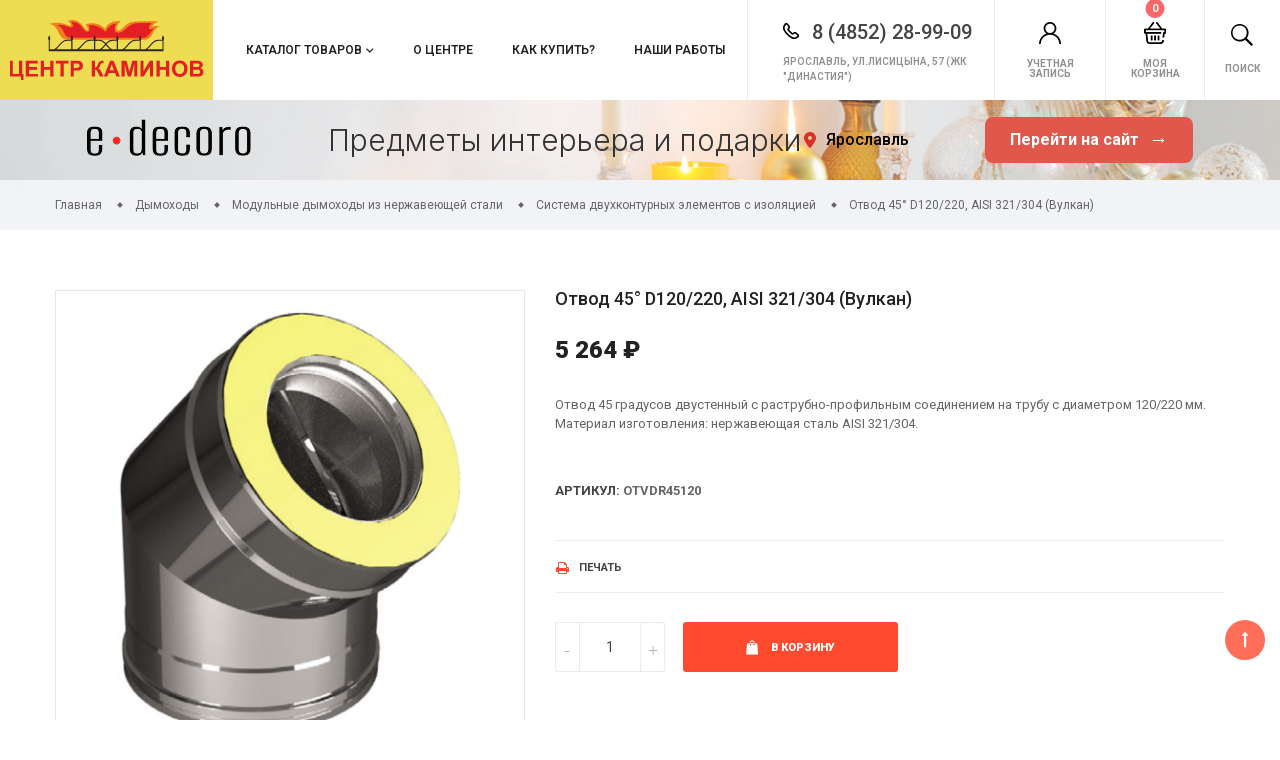

--- FILE ---
content_type: text/html; charset=utf-8
request_url: https://center-kaminov.ru/sistema-dvukhkonturnykh-elementov-s-izolyaciej/3520-otvod-v50r-45-d120-220-nerzh-321-304-vulkan.html
body_size: 21321
content:





<!doctype html>
<html lang="ru">

    <head>
	
        
            
  <meta charset="utf-8">


  <meta http-equiv="x-ua-compatible" content="ie=edge">



    <link rel="canonical" href="https://center-kaminov.ru/sistema-dvukhkonturnykh-elementov-s-izolyaciej/3520-otvod-v50r-45-d120-220-nerzh-321-304-vulkan.html">

  <title>Отвод V50R 45° D120/220, нерж 321/304 (Вулкан) купить Ярославль | Центр Каминов</title>
<script data-keepinline="true">
    var ajaxGetProductUrl = '//center-kaminov.ru/module/cdc_googletagmanager/async';

/* datalayer */
dataLayer = window.dataLayer || [];
    let cdcDatalayer = {"pageCategory":"product","event":"view_item","ecommerce":{"currency":"RUB","items":[{"item_name":"Отвод 45° D120/220, AISI 321/304 (Вулкан)","item_id":"3520","price":"5264","price_tax_exc":"5264","item_brand":"Вулкан","item_category":"Дымоходы","item_category2":"Модульные дымоходы из нержавеющей стали","item_category3":"Система двухконтурных элементов с изоляцией","quantity":1}]},"userLogged":0,"userId":"guest_1728923"};
    dataLayer.push(cdcDatalayer);

/* call to GTM Tag */
(function(w,d,s,l,i){w[l]=w[l]||[];w[l].push({'gtm.start':
new Date().getTime(),event:'gtm.js'});var f=d.getElementsByTagName(s)[0],
j=d.createElement(s),dl=l!='dataLayer'?'&l='+l:'';j.async=true;j.src=
'https://www.googletagmanager.com/gtm.js?id='+i+dl;f.parentNode.insertBefore(j,f);
})(window,document,'script','dataLayer','GTM-MTSJGLV');

/* async call to avoid cache system for dynamic data */
dataLayer.push({
  'event': 'datalayer_ready'
});
</script>

  <meta name="description" content="Отвод V50R 45° D120/220, нерж 321/304 (Вулкан) купить в Центре Каминов со скидкой. Большой выбор предметов интерьера и подарков в Ярославле?Звоните: +7(4852)289909">
  <meta name="keywords" content="купить, камин, подарок, сувенир, отвод, d120, нержавеющая, раструбно, сталь, aisi, трубу, вулкан, нерж, соединением">
    

<meta name="viewport" content="initial-scale=1, maximum-scale=1, user-scalable=yes">



<link rel="icon" type="image/vnd.microsoft.icon" href="https://center-kaminov.ru/img/favicon.ico?1624667533">
<link rel="shortcut icon" type="image/x-icon" href="https://center-kaminov.ru/img/favicon.ico?1624667533">

  <link href="https://fonts.googleapis.com/css?family=Roboto:300,400,400i,500,600,700,800,900,900i" rel="stylesheet">
<link href="https://fonts.googleapis.com/css?family=Roboto:100,300,400,500,600,700,900,900i" rel="stylesheet">
<link rel="preconnect" href="https://fonts.googleapis.com">
    <link rel="preconnect" href="https://fonts.gstatic.com" crossorigin>
    <link href="https://fonts.googleapis.com/css2?family=Inter:wght@300&display=swap" rel="stylesheet">

    <link rel="stylesheet" href="https://center-kaminov.ru/themes/vinova_nuranium/assets/css/bootstrap/bootstrap.min.css" type="text/css" media="all">
  <link rel="stylesheet" href="https://center-kaminov.ru/modules/blockreassurance/views/dist/front.css" type="text/css" media="all">
  <link rel="stylesheet" href="https://center-kaminov.ru/modules/ps_socialfollow/views/css/ps_socialfollow.css" type="text/css" media="all">
  <link rel="stylesheet" href="https://center-kaminov.ru/themes/vinova_nuranium/assets/css/visual_composer.css" type="text/css" media="all">
  <link rel="stylesheet" href="https://center-kaminov.ru/themes/vinova_nuranium/assets/css/autoload/animate.min.css" type="text/css" media="all">
  <link rel="stylesheet" href="https://center-kaminov.ru/themes/vinova_nuranium/assets/css/autoload/uniform.default.css" type="text/css" media="all">
  <link rel="stylesheet" href="https://center-kaminov.ru/themes/vinova_nuranium/assets/css/font-awesome/font-awesome.css" type="text/css" media="all">
  <link rel="stylesheet" href="https://center-kaminov.ru/modules/novverticalmenu/novverticalmenu.css" type="text/css" media="all">
  <link rel="stylesheet" href="https://center-kaminov.ru/modules/smartblog/views/css/fw.css" type="text/css" media="all">
  <link rel="stylesheet" href="https://center-kaminov.ru/modules/smartblog/views/css/smartblogstyle.css" type="text/css" media="all">
  <link rel="stylesheet" href="https://center-kaminov.ru/modules/novproductcomments/novproductcomments.css" type="text/css" media="all">
  <link rel="stylesheet" href="https://center-kaminov.ru/modules/revsliderprestashop/public/assets/fonts/font-awesome/css/font-awesome.css" type="text/css" media="all">
  <link rel="stylesheet" href="https://center-kaminov.ru/modules/revsliderprestashop/public/assets/fonts/pe-icon-7-stroke/css/pe-icon-7-stroke.css" type="text/css" media="all">
  <link rel="stylesheet" href="https://center-kaminov.ru/modules/revsliderprestashop/public/assets/css/settings.css" type="text/css" media="all">
  <link rel="stylesheet" href="https://center-kaminov.ru/modules/smartblogarchive/css/smartblogarchive.css" type="text/css" media="all">
  <link rel="stylesheet" href="https://center-kaminov.ru/modules/novadvancedsearch/novadvancedsearch.css" type="text/css" media="all">
  <link rel="stylesheet" href="https://center-kaminov.ru/modules/smartblogcategories/css/smartblogcategories.css" type="text/css" media="all">
  <link rel="stylesheet" href="https://center-kaminov.ru/modules/jscomposer/assets/css/js_composer.css" type="text/css" media="all">
  <link rel="stylesheet" href="https://center-kaminov.ru/modules/returnmanager/views/css/velsof_rm_spinner.css" type="text/css" media="all">
  <link rel="stylesheet" href="https://center-kaminov.ru/modules/seosaproductlabels/views/css/seosaproductlabels.css" type="text/css" media="all">
  <link rel="stylesheet" href="https://center-kaminov.ru/modules/arcontactus/views/css/jquery.contactus.min.css" type="text/css" media="all">
  <link rel="stylesheet" href="https://center-kaminov.ru/modules/arcontactus/views/css/generated-desktop.css" type="text/css" media="all">
  <link rel="stylesheet" href="https://center-kaminov.ru/modules/productcomments/views/css/productcomments.css" type="text/css" media="all">
  <link rel="stylesheet" href="https://center-kaminov.ru/modules/whatsappchat/views/css/whatsapp.css" type="text/css" media="all">
  <link rel="stylesheet" href="https://center-kaminov.ru/modules/whatsappchat/views/css/jBox.min.css" type="text/css" media="all">
  <link rel="stylesheet" href="https://center-kaminov.ru/modules/accol/css/accol.css" type="text/css" media="all">
  <link rel="stylesheet" href="https://center-kaminov.ru/js/jquery/ui/themes/base/minified/jquery-ui.min.css" type="text/css" media="all">
  <link rel="stylesheet" href="https://center-kaminov.ru/js/jquery/ui/themes/base/minified/jquery.ui.theme.min.css" type="text/css" media="all">
  <link rel="stylesheet" href="https://center-kaminov.ru/modules/ps_imageslider/css/homeslider.css" type="text/css" media="all">
  <link rel="stylesheet" href="https://center-kaminov.ru/themes/vinova_nuranium/assets/css/theme.css" type="text/css" media="all">
  <link rel="stylesheet" href="https://center-kaminov.ru/themes/vinova_nuranium/assets/css/custom.css" type="text/css" media="all">



  

  <script type="text/javascript">
        var OCHAT_UNIQID = "5bf75dadcda4828f6a36290bea4a0331";
        var baseDir = "\/";
        var isLogged = false;
        var isLoggedWishlist = false;
        var prestashop = {"cart":{"products":[],"totals":{"total":{"type":"total","label":"\u0418\u0442\u043e\u0433\u043e, \u043a \u043e\u043f\u043b\u0430\u0442\u0435:","amount":0,"value":"0\u00a0\u20bd"},"total_including_tax":{"type":"total","label":"\u0418\u0442\u043e\u0433\u043e (\u043d\u0430\u043b\u043e\u0433 \u0432\u043a\u043b\u044e\u0447\u0435\u043d)","amount":0,"value":"0\u00a0\u20bd"},"total_excluding_tax":{"type":"total","label":"\u0418\u0442\u043e\u0433\u043e (\u0438\u0441\u043a\u043b\u044e\u0447\u0430\u044f \u043d\u0430\u043b\u043e\u0433)","amount":0,"value":"0\u00a0\u20bd"}},"subtotals":{"products":{"type":"products","label":"\u041f\u0440\u043e\u043c\u0435\u0436\u0443\u0442\u043e\u0447\u043d\u044b\u0439 \u0438\u0442\u043e\u0433","amount":0,"value":"0\u00a0\u20bd"},"discounts":null,"shipping":{"type":"shipping","label":"\u0414\u043e\u0441\u0442\u0430\u0432\u043a\u0430","amount":0,"value":""},"tax":null},"products_count":0,"summary_string":"0 \u0448\u0442.","vouchers":{"allowed":1,"added":[]},"discounts":[],"minimalPurchase":0,"minimalPurchaseRequired":""},"currency":{"name":"\u0420\u043e\u0441\u0441\u0438\u0439\u0441\u043a\u0438\u0439 \u0440\u0443\u0431\u043b\u044c","iso_code":"RUB","iso_code_num":"643","sign":"\u20bd"},"customer":{"lastname":null,"firstname":null,"email":null,"birthday":null,"newsletter":null,"newsletter_date_add":null,"optin":null,"website":null,"company":null,"siret":null,"ape":null,"is_logged":false,"gender":{"type":null,"name":null},"addresses":[]},"language":{"name":"\u0420\u0443\u0441\u0441\u043a\u0438\u0439 (Russian)","iso_code":"ru","locale":"ru-RU","language_code":"ru-ru","is_rtl":"0","date_format_lite":"d-m-y","date_format_full":"d-m-y H:i:s","id":2},"page":{"title":"","canonical":null,"meta":{"title":"\u041e\u0442\u0432\u043e\u0434 V50R 45\u00b0 D120\/220, \u043d\u0435\u0440\u0436 321\/304 (\u0412\u0443\u043b\u043a\u0430\u043d) \u043a\u0443\u043f\u0438\u0442\u044c \u042f\u0440\u043e\u0441\u043b\u0430\u0432\u043b\u044c | \u0426\u0435\u043d\u0442\u0440 \u041a\u0430\u043c\u0438\u043d\u043e\u0432","description":"\u041e\u0442\u0432\u043e\u0434 V50R 45\u00b0 D120\/220, \u043d\u0435\u0440\u0436 321\/304 (\u0412\u0443\u043b\u043a\u0430\u043d) \u043a\u0443\u043f\u0438\u0442\u044c \u0432 \u0426\u0435\u043d\u0442\u0440\u0435 \u041a\u0430\u043c\u0438\u043d\u043e\u0432 \u0441\u043e \u0441\u043a\u0438\u0434\u043a\u043e\u0439. \u0411\u043e\u043b\u044c\u0448\u043e\u0439 \u0432\u044b\u0431\u043e\u0440 \u043f\u0440\u0435\u0434\u043c\u0435\u0442\u043e\u0432 \u0438\u043d\u0442\u0435\u0440\u044c\u0435\u0440\u0430 \u0438 \u043f\u043e\u0434\u0430\u0440\u043a\u043e\u0432 \u0432 \u042f\u0440\u043e\u0441\u043b\u0430\u0432\u043b\u0435?\u0417\u0432\u043e\u043d\u0438\u0442\u0435: +7(4852)289909","keywords":"\u043a\u0443\u043f\u0438\u0442\u044c, \u043a\u0430\u043c\u0438\u043d, \u043f\u043e\u0434\u0430\u0440\u043e\u043a, \u0441\u0443\u0432\u0435\u043d\u0438\u0440, \u043e\u0442\u0432\u043e\u0434, d120, \u043d\u0435\u0440\u0436\u0430\u0432\u0435\u044e\u0449\u0430\u044f, \u0440\u0430\u0441\u0442\u0440\u0443\u0431\u043d\u043e, \u0441\u0442\u0430\u043b\u044c, aisi, \u0442\u0440\u0443\u0431\u0443, \u0432\u0443\u043b\u043a\u0430\u043d, \u043d\u0435\u0440\u0436, \u0441\u043e\u0435\u0434\u0438\u043d\u0435\u043d\u0438\u0435\u043c","robots":"index"},"page_name":"product","body_classes":{"lang-ru":true,"lang-rtl":false,"country-RU":true,"currency-RUB":true,"layout-left-column":true,"page-product":true,"tax-display-enabled":true,"product-id-3520":true,"product-\u041e\u0442\u0432\u043e\u0434 45\u00b0 D120\/220, AISI 321\/304 (\u0412\u0443\u043b\u043a\u0430\u043d)":true,"product-id-category-60":true,"product-id-manufacturer-250":true,"product-id-supplier-1":true,"product-available-for-order":true},"admin_notifications":[]},"shop":{"name":"\u0426\u0435\u043d\u0442\u0440 \u041a\u0430\u043c\u0438\u043d\u043e\u0432","logo":"https:\/\/center-kaminov.ru\/img\/centr-kaminov-logo-1624667390.jpg","stores_icon":"https:\/\/center-kaminov.ru\/img\/logo_stores.png","favicon":"https:\/\/center-kaminov.ru\/img\/favicon.ico"},"urls":{"base_url":"https:\/\/center-kaminov.ru\/","current_url":"https:\/\/center-kaminov.ru\/sistema-dvukhkonturnykh-elementov-s-izolyaciej\/3520-otvod-v50r-45-d120-220-nerzh-321-304-vulkan.html","shop_domain_url":"https:\/\/center-kaminov.ru","img_ps_url":"https:\/\/center-kaminov.ru\/img\/","img_cat_url":"https:\/\/center-kaminov.ru\/img\/c\/","img_lang_url":"https:\/\/center-kaminov.ru\/img\/l\/","img_prod_url":"https:\/\/center-kaminov.ru\/img\/p\/","img_manu_url":"https:\/\/center-kaminov.ru\/img\/m\/","img_sup_url":"https:\/\/center-kaminov.ru\/img\/su\/","img_ship_url":"https:\/\/center-kaminov.ru\/img\/s\/","img_store_url":"https:\/\/center-kaminov.ru\/img\/st\/","img_col_url":"https:\/\/center-kaminov.ru\/img\/co\/","img_url":"https:\/\/center-kaminov.ru\/themes\/vinova_nuranium\/assets\/img\/","css_url":"https:\/\/center-kaminov.ru\/themes\/vinova_nuranium\/assets\/css\/","js_url":"https:\/\/center-kaminov.ru\/themes\/vinova_nuranium\/assets\/js\/","pic_url":"https:\/\/center-kaminov.ru\/upload\/","pages":{"address":"https:\/\/center-kaminov.ru\/address","addresses":"https:\/\/center-kaminov.ru\/addresses","authentication":"https:\/\/center-kaminov.ru\/login","cart":"https:\/\/center-kaminov.ru\/cart","category":"https:\/\/center-kaminov.ru\/index.php?controller=category","cms":"https:\/\/center-kaminov.ru\/index.php?controller=cms","contact":"https:\/\/center-kaminov.ru\/contact-us","discount":"https:\/\/center-kaminov.ru\/discount","guest_tracking":"https:\/\/center-kaminov.ru\/guest-tracking","history":"https:\/\/center-kaminov.ru\/order-history","identity":"https:\/\/center-kaminov.ru\/identity","index":"https:\/\/center-kaminov.ru\/","my_account":"https:\/\/center-kaminov.ru\/my-account","order_confirmation":"https:\/\/center-kaminov.ru\/order-confirmation","order_detail":"https:\/\/center-kaminov.ru\/index.php?controller=order-detail","order_follow":"https:\/\/center-kaminov.ru\/order-follow","order":"https:\/\/center-kaminov.ru\/\u0437\u0430\u043a\u0430\u0437","order_return":"https:\/\/center-kaminov.ru\/index.php?controller=order-return","order_slip":"https:\/\/center-kaminov.ru\/credit-slip","pagenotfound":"https:\/\/center-kaminov.ru\/page-not-found","password":"https:\/\/center-kaminov.ru\/password-recovery","pdf_invoice":"https:\/\/center-kaminov.ru\/index.php?controller=pdf-invoice","pdf_order_return":"https:\/\/center-kaminov.ru\/index.php?controller=pdf-order-return","pdf_order_slip":"https:\/\/center-kaminov.ru\/index.php?controller=pdf-order-slip","prices_drop":"https:\/\/center-kaminov.ru\/prices-drop","product":"https:\/\/center-kaminov.ru\/index.php?controller=product","search":"https:\/\/center-kaminov.ru\/search","sitemap":"https:\/\/center-kaminov.ru\/\u043a\u0430\u0440\u0442\u0430 \u0441\u0430\u0439\u0442\u0430","stores":"https:\/\/center-kaminov.ru\/stores","supplier":"https:\/\/center-kaminov.ru\/supplier","register":"https:\/\/center-kaminov.ru\/login?create_account=1","order_login":"https:\/\/center-kaminov.ru\/\u0437\u0430\u043a\u0430\u0437?login=1"},"alternative_langs":[],"theme_assets":"\/themes\/vinova_nuranium\/assets\/","actions":{"logout":"https:\/\/center-kaminov.ru\/?mylogout="},"no_picture_image":{"bySize":{"cart_default":{"url":"https:\/\/center-kaminov.ru\/img\/p\/ru-default-cart_default.jpg","width":125,"height":125},"small_default":{"url":"https:\/\/center-kaminov.ru\/img\/p\/ru-default-small_default.jpg","width":150,"height":150},"medium_default":{"url":"https:\/\/center-kaminov.ru\/img\/p\/ru-default-medium_default.jpg","width":270,"height":270},"home_default":{"url":"https:\/\/center-kaminov.ru\/img\/p\/ru-default-home_default.jpg","width":380,"height":380},"large_default":{"url":"https:\/\/center-kaminov.ru\/img\/p\/ru-default-large_default.jpg","width":490,"height":490},"extra_large_default":{"url":"https:\/\/center-kaminov.ru\/img\/p\/ru-default-extra_large_default.jpg","width":570,"height":570}},"small":{"url":"https:\/\/center-kaminov.ru\/img\/p\/ru-default-cart_default.jpg","width":125,"height":125},"medium":{"url":"https:\/\/center-kaminov.ru\/img\/p\/ru-default-home_default.jpg","width":380,"height":380},"large":{"url":"https:\/\/center-kaminov.ru\/img\/p\/ru-default-extra_large_default.jpg","width":570,"height":570},"legend":""}},"configuration":{"display_taxes_label":true,"display_prices_tax_incl":true,"is_catalog":false,"show_prices":true,"opt_in":{"partner":false},"quantity_discount":{"type":"discount","label":"\u0421\u043a\u0438\u0434\u043a\u0430"},"voucher_enabled":1,"return_enabled":0},"field_required":[],"breadcrumb":{"links":[{"title":"\u0413\u043b\u0430\u0432\u043d\u0430\u044f","url":"https:\/\/center-kaminov.ru\/"},{"title":"\u0414\u044b\u043c\u043e\u0445\u043e\u0434\u044b","url":"https:\/\/center-kaminov.ru\/58-dymokhody"},{"title":"\u041c\u043e\u0434\u0443\u043b\u044c\u043d\u044b\u0435 \u0434\u044b\u043c\u043e\u0445\u043e\u0434\u044b \u0438\u0437 \u043d\u0435\u0440\u0436\u0430\u0432\u0435\u044e\u0449\u0435\u0439 \u0441\u0442\u0430\u043b\u0438","url":"https:\/\/center-kaminov.ru\/59-modulnye-dymokhody-iz-nerzhaveyushhej-stali"},{"title":"\u0421\u0438\u0441\u0442\u0435\u043c\u0430 \u0434\u0432\u0443\u0445\u043a\u043e\u043d\u0442\u0443\u0440\u043d\u044b\u0445 \u044d\u043b\u0435\u043c\u0435\u043d\u0442\u043e\u0432 \u0441 \u0438\u0437\u043e\u043b\u044f\u0446\u0438\u0435\u0439","url":"https:\/\/center-kaminov.ru\/60-sistema-dvukhkonturnykh-elementov-s-izolyaciej"},{"title":"\u041e\u0442\u0432\u043e\u0434 45\u00b0 D120\/220, AISI 321\/304 (\u0412\u0443\u043b\u043a\u0430\u043d)","url":"https:\/\/center-kaminov.ru\/sistema-dvukhkonturnykh-elementov-s-izolyaciej\/3520-otvod-v50r-45-d120-220-nerzh-321-304-vulkan.html"}],"count":5},"link":{"protocol_link":"https:\/\/","protocol_content":"https:\/\/"},"time":1769149197,"static_token":"f3b8adedd6c768733a45392a6d93ef18","token":"dcd2b38749a62120608262f6e03db81e","debug":false};
        var psemailsubscription_subscription = "https:\/\/center-kaminov.ru\/module\/ps_emailsubscription\/subscription";
        var psr_icon_color = "#F19D76";
        var search_url = "https:\/\/center-kaminov.ru\/search";
        var static_token = "f3b8adedd6c768733a45392a6d93ef18";
        var wishlistProductsIdsobject = [];
      </script>
  



  <link rel="alternate" type="application/rss+xml" title="Новости и акции" href="http://center-kaminov.ru/modules/smartblog/rss.php" />
<script type="text/javascript">var SdsJsOnLoadActions = [];window.onload=function(){ $.each(SdsJsOnLoadActions, function(k, func){ func.call(); }); };</script>    <style>
        .seosa_label_hint_1 {
            display: none;
            position: absolute;
            background: #000000;
            color: white;
            border-radius: 3px;
                            top: 80px;
                        z-index: 1000;
            opacity: 1;
            width: 150px;
            padding: 5px;
        }
        .seosa_label_hint_1:after {
            border-bottom: solid transparent 7px;
            border-top: solid transparent 7px;
                  top: 10%;
            content: " ";
            height: 0;
                    position: absolute;
            width: 0;
        }
    </style>
    <style>
        .seosa_label_hint_2 {
            display: none;
            position: absolute;
            background: #000000;
            color: white;
            border-radius: 3px;
                            top: 80px;
                        z-index: 1000;
            opacity: 1;
            width: 150px;
            padding: 5px;
        }
        .seosa_label_hint_2:after {
            border-bottom: solid transparent 7px;
            border-top: solid transparent 7px;
                  top: 10%;
            content: " ";
            height: 0;
                    position: absolute;
            width: 0;
        }
    </style>
    <style>
        .seosa_label_hint_3 {
            display: none;
            position: absolute;
            background: #000000;
            color: white;
            border-radius: 3px;
                            top: 80px;
                        z-index: 1000;
            opacity: 1;
            width: 150px;
            padding: 5px;
        }
        .seosa_label_hint_3:after {
            border-bottom: solid transparent 7px;
            border-top: solid transparent 7px;
                  top: 10%;
            content: " ";
            height: 0;
                    position: absolute;
            width: 0;
        }
    </style>
    <style>
        .seosa_label_hint_4 {
            display: none;
            position: absolute;
            background: #000000;
            color: white;
            border-radius: 3px;
                            top: 80px;
                        z-index: 1000;
            opacity: 1;
            width: 150px;
            padding: 5px;
        }
        .seosa_label_hint_4:after {
            border-bottom: solid transparent 7px;
            border-top: solid transparent 7px;
                  top: 10%;
            content: " ";
            height: 0;
                    position: absolute;
            width: 0;
        }
    </style>
    <style>
        .seosa_label_hint_5 {
            display: none;
            position: absolute;
            background: #000000;
            color: white;
            border-radius: 3px;
                            top: 80px;
                        z-index: 1000;
            opacity: 1;
            width: 150px;
            padding: 5px;
        }
        .seosa_label_hint_5:after {
            border-bottom: solid transparent 7px;
            border-top: solid transparent 7px;
                  top: 10%;
            content: " ";
            height: 0;
                    position: absolute;
            width: 0;
        }
    </style>
    <style>
        .seosa_label_hint_6 {
            display: none;
            position: absolute;
            background: #000000;
            color: white;
            border-radius: 3px;
                            top: 80px;
                        z-index: 1000;
            opacity: 1;
            width: 150px;
            padding: 5px;
        }
        .seosa_label_hint_6:after {
            border-bottom: solid transparent 7px;
            border-top: solid transparent 7px;
                  top: 10%;
            content: " ";
            height: 0;
                    position: absolute;
            width: 0;
        }
    </style>
    <style>
        .seosa_label_hint_7 {
            display: none;
            position: absolute;
            background: #000000;
            color: white;
            border-radius: 3px;
                            top: 80px;
                        z-index: 1000;
            opacity: 1;
            width: 150px;
            padding: 5px;
        }
        .seosa_label_hint_7:after {
            border-bottom: solid transparent 7px;
            border-top: solid transparent 7px;
                  top: 10%;
            content: " ";
            height: 0;
                    position: absolute;
            width: 0;
        }
    </style>
    <style>
        .seosa_label_hint_8 {
            display: none;
            position: absolute;
            background: #000000;
            color: white;
            border-radius: 3px;
                            top: 80px;
                        z-index: 1000;
            opacity: 1;
            width: 150px;
            padding: 5px;
        }
        .seosa_label_hint_8:after {
            border-bottom: solid transparent 7px;
            border-top: solid transparent 7px;
                  top: 10%;
            content: " ";
            height: 0;
                    position: absolute;
            width: 0;
        }
    </style>
    <style>
        .seosa_label_hint_9 {
            display: none;
            position: absolute;
            background: #000000;
            color: white;
            border-radius: 3px;
                            top: 80px;
                        z-index: 1000;
            opacity: 1;
            width: 150px;
            padding: 5px;
        }
        .seosa_label_hint_9:after {
            border-bottom: solid transparent 7px;
            border-top: solid transparent 7px;
                  top: 10%;
            content: " ";
            height: 0;
                    position: absolute;
            width: 0;
        }
    </style>
    <style>
        .seosa_label_hint_10 {
            display: none;
            position: absolute;
            background: #000000;
            color: white;
            border-radius: 3px;
                            top: 80px;
                        z-index: 1000;
            opacity: 1;
            width: 150px;
            padding: 5px;
        }
        .seosa_label_hint_10:after {
            border-bottom: solid transparent 7px;
            border-top: solid transparent 7px;
                  top: 10%;
            content: " ";
            height: 0;
                    position: absolute;
            width: 0;
        }
    </style>
    <style>
        .seosa_label_hint_11 {
            display: none;
            position: absolute;
            background: #000000;
            color: white;
            border-radius: 3px;
                            top: 80px;
                        z-index: 1000;
            opacity: 1;
            width: 150px;
            padding: 5px;
        }
        .seosa_label_hint_11:after {
            border-bottom: solid transparent 7px;
            border-top: solid transparent 7px;
                  top: 10%;
            content: " ";
            height: 0;
                    position: absolute;
            width: 0;
        }
    </style>
    <style>
        .seosa_label_hint_12 {
            display: none;
            position: absolute;
            background: #000000;
            color: white;
            border-radius: 3px;
                            top: 80px;
                        z-index: 1000;
            opacity: 1;
            width: 150px;
            padding: 5px;
        }
        .seosa_label_hint_12:after {
            border-bottom: solid transparent 7px;
            border-top: solid transparent 7px;
                  top: 10%;
            content: " ";
            height: 0;
                    position: absolute;
            width: 0;
        }
    </style>
    <style>
        .seosa_label_hint_13 {
            display: none;
            position: absolute;
            background: #000000;
            color: white;
            border-radius: 3px;
                            top: 80px;
                        z-index: 1000;
            opacity: 1;
            width: 150px;
            padding: 5px;
        }
        .seosa_label_hint_13:after {
            border-bottom: solid transparent 7px;
            border-top: solid transparent 7px;
                  top: 10%;
            content: " ";
            height: 0;
                    position: absolute;
            width: 0;
        }
    </style>
    <style>
        .seosa_label_hint_14 {
            display: none;
            position: absolute;
            background: #000000;
            color: white;
            border-radius: 3px;
                            top: 80px;
                        z-index: 1000;
            opacity: 1;
            width: 150px;
            padding: 5px;
        }
        .seosa_label_hint_14:after {
            border-bottom: solid transparent 7px;
            border-top: solid transparent 7px;
                  top: 10%;
            content: " ";
            height: 0;
                    position: absolute;
            width: 0;
        }
    </style>
    <style>
        .seosa_label_hint_15 {
            display: none;
            position: absolute;
            background: #000000;
            color: white;
            border-radius: 3px;
                            top: 80px;
                        z-index: 1000;
            opacity: 1;
            width: 150px;
            padding: 5px;
        }
        .seosa_label_hint_15:after {
            border-bottom: solid transparent 7px;
            border-top: solid transparent 7px;
                  top: 10%;
            content: " ";
            height: 0;
                    position: absolute;
            width: 0;
        }
    </style>
    <style>
        .seosa_label_hint_16 {
            display: none;
            position: absolute;
            background: #000000;
            color: white;
            border-radius: 3px;
                            top: 80px;
                        z-index: 1000;
            opacity: 1;
            width: 150px;
            padding: 5px;
        }
        .seosa_label_hint_16:after {
            border-bottom: solid transparent 7px;
            border-top: solid transparent 7px;
                  top: 10%;
            content: " ";
            height: 0;
                    position: absolute;
            width: 0;
        }
    </style>
    <style>
        .seosa_label_hint_17 {
            display: none;
            position: absolute;
            background: #000000;
            color: white;
            border-radius: 3px;
                            top: 80px;
                        z-index: 1000;
            opacity: 1;
            width: 150px;
            padding: 5px;
        }
        .seosa_label_hint_17:after {
            border-bottom: solid transparent 7px;
            border-top: solid transparent 7px;
                  top: 10%;
            content: " ";
            height: 0;
                    position: absolute;
            width: 0;
        }
    </style>
    <style>
        .seosa_label_hint_18 {
            display: none;
            position: absolute;
            background: #000000;
            color: white;
            border-radius: 3px;
                            top: 80px;
                        z-index: 1000;
            opacity: 1;
            width: 150px;
            padding: 5px;
        }
        .seosa_label_hint_18:after {
            border-bottom: solid transparent 7px;
            border-top: solid transparent 7px;
                  top: 10%;
            content: " ";
            height: 0;
                    position: absolute;
            width: 0;
        }
    </style>


<style type="text/css">
  .header-mobile {background-color: #ffffff !important;}.header-color-1 {background-color: #fff !important;}.header-color-2 {background-color: #fff !important;}body {background-position: center;}@media (min-width: 1200px) {.container {width: 1200px;}}.contentstickynew_logo .logo {width: 135px;}@media (max-width: 1400px) {.group_c_s_b .category-element .nov-element-category li {padding-top: 1rem;padding-bottom: 1rem;}.nov-element-category li .title {font-size: 12px;}}#header {box-shadow: 0px 0px 15px 0px #f1f1f1;}.btn-center {display: block;margin: 0 auto;width: fit-content;}#stickymenu_bottom_mobile {background-color: #ffffff;}a#stickymenu_bottom_mobile{background-color: rgba(255,255,255,0.4)!important;}
</style>
        
    <meta property="og:type" content="product">
    <meta property="og:url" content="https://center-kaminov.ru/sistema-dvukhkonturnykh-elementov-s-izolyaciej/3520-otvod-v50r-45-d120-220-nerzh-321-304-vulkan.html">
    <meta property="og:title" content="Отвод V50R 45° D120/220, нерж 321/304 (Вулкан) купить Ярославль | Центр Каминов">
    <meta property="og:site_name" content="Центр Каминов">
    <meta property="og:description" content="Отвод V50R 45° D120/220, нерж 321/304 (Вулкан) купить в Центре Каминов со скидкой. Большой выбор предметов интерьера и подарков в Ярославле?Звоните: +7(4852)289909">
    <meta property="og:image" content="https://center-kaminov.ru/39173-extra_large_default/otvod-v50r-45-d120-220-nerzh-321-304-vulkan.jpg">
    <meta property="product:pretax_price:amount" content="5264">
    <meta property="product:pretax_price:currency" content="RUB">
    <meta property="product:price:amount" content="5264">
    <meta property="product:price:currency" content="RUB">
    
    </head>
    <body id="product" class="lang-ru country-ru currency-rub layout-left-column page-product tax-display-enabled product-id-3520 product-Otvod-45-d120-220-aisi-321-304-Vulkan- product-id-category-60 product-id-manufacturer-250 product-id-supplier-1 product-available-for-order home-14">
	
        
            <!-- Google Tag Manager (noscript) -->
<noscript><iframe src="https://www.googletagmanager.com/ns.html?id=GTM-MTSJGLV"
height="0" width="0" style="display:none;visibility:hidden"></iframe></noscript>
<!-- End Google Tag Manager (noscript) -->

        
        <main id="main-site">
            
                            
            <header id="header" class="header-style-14 sticky-menu">
                
                      
  <div class="header-mobile hidden-md-up">
    <div class="hidden-md-up text-xs-center mobile d-flex align-items-center">
      <div id="_mobile_mainmenu" class="item-mobile-top"><i class="zmdi zmdi-sort-amount-asc"></i></div>
      <div class="mobile_logo item-mobile-top">
        <a href="https://center-kaminov.ru/">
          <img class="logo img-fluid" src="/modules/novthemeconfig/images//logo-mobile-1.png" alt="Центр Каминов">
        </a>
      </div>
      <div id="_mobile_advancsearch"></div>
      <div id="_mobile_menutop" class="item-mobile-top nov-toggle-page d-flex align-items-center justify-content-center" data-target="#mobile-pagemenu"><i class="zmdi zmdi-view-headline"></i></div>
    </div>
  </div>



  <div class="header-top hidden-sm-down header-color-1">
    <div class="row align-items-center no-gutters">
      <div id="_desktop_logo" class="contentsticky_logo col-md-2">
                  <a href="https://center-kaminov.ru/">
                      </a>
              </div>
      <div class="col-lg-5 col-md-5 position-static">
        <div id="_desktop_top_menu" class="contentsticky_menu">
          <nav id="nov-megamenu" class="nov-megamenu_default clearfix">
    <div id="megamenu" class="nov-megamenu clearfix">
        <ul class="menu level1"><li class="item  has-sub" ><span class="opener"></span><a href="#" title="Каталог товаров">Каталог товаров</a><div class="dropdown-menu" style="width:270px"><ul class=""><li class="item " ><a href="https://center-kaminov.ru/227-drovyanye-kaminy" title="Дровяные камины">Дровяные камины</a></li>
<li class="item " ><a href="https://center-kaminov.ru/18-elektrokaminy" title="Электрокамины">Электрокамины</a></li>
<li class="item " ><a href="https://center-kaminov.ru/17-biokaminy" title="Биокамины">Биокамины</a></li>
<li class="item " ><a href="https://center-kaminov.ru/68-barbekyu-grili" title="Барбекю-грили">Барбекю-грили</a></li>
<li class="item " ><a href="https://center-kaminov.ru/49-banya-sauna" title="Баня-сауна">Баня-сауна</a></li>
<li class="item " ><a href="https://center-kaminov.ru/58-dymokhody" title="Дымоходы">Дымоходы</a></li>
<li class="item " ><a href="https://center-kaminov.ru/256-drovniki-nabory-dlya-kamina" title="Дровники, наборы для камина">Дровники, наборы для камина</a></li>
</ul></div></li>
<li class="item " ><a href="https://center-kaminov.ru/content/4-about-us" title="О центре">О центре</a></li>
<li class="item " ><a href="https://center-kaminov.ru/content/42-buy-rules" title="Как купить?">Как купить?</a></li>
<li class="item " ><a href="https://center-kaminov.ru/content/38-montazh-kaminov" title="Наши работы">Наши работы</a></li>
</ul>
    </div>
</nav>
        </div>
      </div>
      <div class="col-lg-5 col-md-5 d-flex align-items-center justify-content-end header-top-right">
	  <div class="header-phone text-center">
	  <span>
          <a href="tel:84852289909" title="Позвонить по телефону"><i class="header-phone-icon"></i> 8 (4852) 28-99-09</a>
		  </span>
		  <span>
		  Ярославль, ул.Лисицына, 57 (ЖК "Династия")
		  </span>
        </div>
        <div id="block_myaccount_infos" class="myaccount_infos groups-selector hidden-sm-down dropdown">
          <div class="myaccount-title dropdown-toggle" id="dropdownMenuButton" data-toggle="dropdown" aria-haspopup="true" aria-expanded="false"" id="_desktop_user_info">
            <i class="novicon_account"></i>
            <span class="d-block title_icon">Учетная запись</span>
          </div>
          <div class="account-list dropdown-menu" aria-labelledby="dropdownMenuButton" id="_desktop_account_list">
            <div class="account-list-content">
                <div class="list">
    <a class="login" href="https://center-kaminov.ru/my-account" rel="nofollow" title="Log in to your customer account"><i class="fa fa-sign-in"></i><span>Войти</span></a>
  </div>
<div class="list">
  <a class="register" href="https://center-kaminov.ru/login?create_account=1" rel="nofollow" title="Регистрация"><i class="fa fa-user"></i><span>Регистрация</span></a>
</div>
<div class="list">
  <a class="check-out" href="https://center-kaminov.ru/заказ" rel="nofollow" title="Оформить заказ"><i class="material-icons">check_circle</i><span>Оформить заказ</span></a>
</div><div class="link_wishlist">
	<a href="https://center-kaminov.ru/module/novblockwishlist/mywishlist" title="My Wishlists">
		<i class="fa fa-heart"></i><span>My Wishlists</span>
	</a>
</div>
<li>
  <a href="//center-kaminov.ru/module/ps_emailalerts/account">My alerts</a>
</li>

            </div>
          </div>
        </div>      
                <div class="contentsticky_cart"><div id="_desktop_cart">
  <div class="blockcart cart-preview" data-refresh-url="//center-kaminov.ru/module/ps_shoppingcart/ajax">
          <div class="header-cart">
        <div class="cart-left">
          <div class="shopping-cart">Корзина</div>
        </div>
        <div class="cart-right">
          <span class="title-cart title_icon">Моя корзина</span>
        </div>  
        <span class="cart-products-count">0</span>
        <span class="label-items d-xs-none">Товары</span>
      </div>
    <div class="cart_block">
            <div class="cart-block-content">
                  <div class="no-items">
              Корзина пуста
          </div>
              </div>
    </div>
  </div>
</div></div>
        <div class="js-btn-search text-center">
          <div>
            <i class="novicon_search"></i>
            <span class="d-block title_icon">Поиск</span>
          </div>
        </div>
      </div>
    </div>
  </div>



  <div id="nov-searchBox" class="d-flex align-items-center text-center">
    <div class="container">
      <span class="nov-seachBoxClose"><i class="zmdi zmdi-close"></i></span>
      <div class="nov-seachBoxInner">
        <div class="title_search">
          <i class="zmdi zmdi-search"></i>
          <span>Поиск</span>
        </div>
        <div class="description">
          Введите часть названия камина или его артикул. Также доступен поиск по аксессуарам и комплектующим.
        </div>
        <div id="_desktop_advancsearch"><!-- block seach mobile -->
    <!-- Block search module TOP -->

    <div id="desktop_search_content"
         class="style_1" 
         data-id_lang="2" 
         data-ajaxsearch="1" 
         data-novadvancedsearch_type="top"
         data-instantsearch=""
         data-search_ssl="1"
         data-link_search_ssl="https://center-kaminov.ru/search"
         data-action="https://center-kaminov.ru/module/novadvancedsearch/result">
        <div class="toggle-search"><i class="icon-header-search"></i>
                    </div>
        <form method="get" action="https://center-kaminov.ru/module/novadvancedsearch/result" id="searchbox" class="form-novadvancedsearch">
            <input type="hidden" name="fc" value="module">
            <input type="hidden" name="module" value="novadvancedsearch">
            <input type="hidden" name="controller" value="result">
            <input type="hidden" name="orderby" value="position" />
            <input type="hidden" name="orderway" value="desc" />
            <input type="hidden" name="id_category" class="id_category" value="0" />
            <div class="input-group">
                <div class="input-group-btn nov_category_tree hidden-sm-down">
                    <button type="button" class="btn dropdown-toggle" data-toggle="dropdown" aria-haspopup="true" value="" aria-expanded="false">
                        <span>категории</span>
                    </button>
                    <ul class="dropdown-menu list-unstyled">
                        <li class="dropdown-item " data-value="0"><span>All Categories</span></li>
                        <li class="dropdown-item " data-value="2"><span>Главная</span></li>
                                                            <ul class="list-unstyled pl-5">
                                                                    <li class="dropdown-item font-weight-bold" data-value="17" >
                                        <span>Биокамины</span>
                                    </li>
                                    
						<li class="dropdown-item" data-value="114" >
				<span>- Настольные биокамины</span>
							</li>
					<li class="dropdown-item" data-value="115" >
				<span>- Настенные биокамины</span>
							</li>
					<li class="dropdown-item" data-value="116" >
				<span>- Напольные биокамины</span>
							</li>
					<li class="dropdown-item" data-value="117" >
				<span>- Топливные блоки</span>
							</li>
					<li class="dropdown-item" data-value="118" >
				<span>- Аксессуары</span>
							</li>
					<li class="dropdown-item" data-value="120" >
				<span>- Встраиваемые биокамины</span>
							</li>
					<li class="dropdown-item" data-value="121" >
				<span>- Биокамины Hark</span>
							</li>
					<li class="dropdown-item" data-value="272" >
				<span>- Биотопливо</span>
							</li>
			                                                                    <li class="dropdown-item font-weight-bold" data-value="18" >
                                        <span>Электрокамины</span>
                                    </li>
                                    
						<li class="dropdown-item" data-value="108" >
				<span>- Каминокомплекты</span>
							</li>
					<li class="dropdown-item" data-value="226" >
				<span>- Каминокомплекты 3D</span>
							</li>
					<li class="dropdown-item" data-value="123" >
				<span>- 3D электрокамины</span>
							</li>
					<li class="dropdown-item" data-value="106" >
				<span>- Классические и широкие очаги</span>
							</li>
					<li class="dropdown-item" data-value="107" >
				<span>- Встраиваемые и настенные очаги</span>
							</li>
					<li class="dropdown-item" data-value="112" >
				<span>- Порталы для электрокаминов</span>
								<ul class="list-unstyled">
					
						<li class="dropdown-item" data-value="273" >
				<span>-- Угловые порталы</span>
							</li>
					<li class="dropdown-item" data-value="274" >
				<span>-- Линейные порталы</span>
							</li>
					<li class="dropdown-item" data-value="275" >
				<span>-- Каменные порталы</span>
							</li>
					<li class="dropdown-item" data-value="276" >
				<span>-- Деревянные порталы</span>
							</li>
							</ul>
							</li>
					<li class="dropdown-item" data-value="260" >
				<span>- Отдельностоящие очаги</span>
							</li>
					<li class="dropdown-item" data-value="271" >
				<span>- Аксессуары и комплектующие для электрокаминов (очагов)</span>
							</li>
					<li class="dropdown-item" data-value="278" >
				<span>- Линейные очаги</span>
							</li>
			                                                                    <li class="dropdown-item font-weight-bold" data-value="49" >
                                        <span>Баня, сауна</span>
                                    </li>
                                    
						<li class="dropdown-item" data-value="50" >
				<span>- Печи банные (каменки для сауны)</span>
								<ul class="list-unstyled">
					
						<li class="dropdown-item" data-value="51" >
				<span>-- Дровяные аккумулирующие</span>
							</li>
					<li class="dropdown-item" data-value="52" >
				<span>-- Дровяные конвекторные</span>
							</li>
					<li class="dropdown-item" data-value="53" >
				<span>-- Электрические</span>
							</li>
							</ul>
							</li>
					<li class="dropdown-item" data-value="54" >
				<span>- Баки и теплообменники</span>
							</li>
					<li class="dropdown-item" data-value="55" >
				<span>- Камни для бань и саун</span>
							</li>
					<li class="dropdown-item" data-value="56" >
				<span>- Аксессуары для бань и саун</span>
							</li>
					<li class="dropdown-item" data-value="127" >
				<span>- Парогенераторы</span>
							</li>
					<li class="dropdown-item" data-value="262" >
				<span>- Отделка бань и саун</span>
								<ul class="list-unstyled">
					
						<li class="dropdown-item" data-value="263" >
				<span>-- Вагонка для бани и сауны</span>
							</li>
					<li class="dropdown-item" data-value="264" >
				<span>-- Доска для полов</span>
							</li>
					<li class="dropdown-item" data-value="265" >
				<span>-- Натуральный камень для отделки саун</span>
							</li>
					<li class="dropdown-item" data-value="266" >
				<span>-- Двери для саун</span>
							</li>
							</ul>
							</li>
					<li class="dropdown-item" data-value="267" >
				<span>- Котлы, водонагреватели</span>
								<ul class="list-unstyled">
					
						<li class="dropdown-item" data-value="268" >
				<span>-- Комплектующие для котлов и водонагревателей</span>
							</li>
							</ul>
							</li>
			                                                                    <li class="dropdown-item font-weight-bold" data-value="58" >
                                        <span>Дымоходы</span>
                                    </li>
                                    
						<li class="dropdown-item" data-value="59" >
				<span>- Модульные дымоходы из нержавеющей стали</span>
								<ul class="list-unstyled">
					
						<li class="dropdown-item" data-value="60" >
				<span>-- Система двухконтурных элементов с изоляцией</span>
							</li>
					<li class="dropdown-item" data-value="61" >
				<span>-- Одностенные (раструбно-профильное соединение)</span>
							</li>
					<li class="dropdown-item" data-value="62" >
				<span>-- Одностенные (овальное сечение)</span>
							</li>
					<li class="dropdown-item" data-value="124" >
				<span>-- Коллективные</span>
							</li>
					<li class="dropdown-item" data-value="125" >
				<span>-- VBR: Система одностенных элементов круглого сечения (черные)</span>
							</li>
					<li class="dropdown-item" data-value="270" >
				<span>-- Кронштейны и основания к опорам</span>
							</li>
							</ul>
							</li>
					<li class="dropdown-item" data-value="63" >
				<span>- Дымоходы из вулканической пемзы</span>
							</li>
					<li class="dropdown-item" data-value="64" >
				<span>- Керамические дымоходы</span>
							</li>
					<li class="dropdown-item" data-value="65" >
				<span>- Одностенные дымоходы из окрашенной стали</span>
							</li>
					<li class="dropdown-item" data-value="66" >
				<span>- Чугунные элементы подключения к дымоходу</span>
							</li>
					<li class="dropdown-item" data-value="67" >
				<span>- Гибкие дымоходы</span>
							</li>
			                                                                    <li class="dropdown-item font-weight-bold" data-value="68" >
                                        <span>Барбекю-грили</span>
                                    </li>
                                    
						<li class="dropdown-item" data-value="69" >
				<span>- Барбекю</span>
							</li>
					<li class="dropdown-item" data-value="70" >
				<span>- Грили</span>
							</li>
					<li class="dropdown-item" data-value="71" >
				<span>- Коптильни</span>
							</li>
					<li class="dropdown-item" data-value="72" >
				<span>- Печи для пиццы, духовки</span>
							</li>
			                                                                    <li class="dropdown-item font-weight-bold" data-value="227" selected>
                                        <span>Дровяные камины</span>
                                    </li>
                                    
						<li class="dropdown-item" data-value="11" >
				<span>- Современные камины (Hi-Tech)</span>
								<ul class="list-unstyled">
					
						<li class="dropdown-item" data-value="12" >
				<span>-- Встроенные</span>
							</li>
					<li class="dropdown-item" data-value="13" >
				<span>-- Подвесные</span>
							</li>
					<li class="dropdown-item" data-value="14" >
				<span>-- Угловые</span>
							</li>
					<li class="dropdown-item" data-value="15" >
				<span>-- Центральные (островные)</span>
							</li>
					<li class="dropdown-item" data-value="128" >
				<span>-- Пристенные</span>
							</li>
							</ul>
							</li>
					<li class="dropdown-item" data-value="3" >
				<span>- Камины (облицовки), порталы для каминов</span>
								<ul class="list-unstyled">
					
						<li class="dropdown-item" data-value="5" >
				<span>-- Двусторонние</span>
							</li>
					<li class="dropdown-item" data-value="6" >
				<span>-- Пристенно-угловые</span>
							</li>
					<li class="dropdown-item" data-value="8" >
				<span>-- Угловые</span>
							</li>
					<li class="dropdown-item" data-value="9" >
				<span>-- Центральные (островные)</span>
							</li>
					<li class="dropdown-item" data-value="4" >
				<span>-- Встроенные, рамки, фасады</span>
							</li>
					<li class="dropdown-item" data-value="7" >
				<span>-- Пристенные (фронтальные)</span>
							</li>
							</ul>
							</li>
					<li class="dropdown-item" data-value="19" >
				<span>- Топки</span>
								<ul class="list-unstyled">
					
						<li class="dropdown-item" data-value="20" >
				<span>-- Встраиваемые (инсерты)</span>
							</li>
					<li class="dropdown-item" data-value="21" >
				<span>-- Односторонние, плоское стекло</span>
							</li>
					<li class="dropdown-item" data-value="22" >
				<span>-- Двусторонние, Г-образное стекло</span>
							</li>
					<li class="dropdown-item" data-value="23" >
				<span>-- Двусторонние, сквозные (double face)</span>
							</li>
					<li class="dropdown-item" data-value="24" >
				<span>-- Трехсторонние, П-образное стекло</span>
							</li>
					<li class="dropdown-item" data-value="25" >
				<span>-- Полукруглое стекло</span>
							</li>
					<li class="dropdown-item" data-value="26" >
				<span>-- С призматическим стеклом</span>
							</li>
					<li class="dropdown-item" data-value="27" >
				<span>-- Вертикально-вытянутые</span>
							</li>
					<li class="dropdown-item" data-value="28" >
				<span>-- Панорамные, широкоформатные, 16:9, 22:9</span>
							</li>
					<li class="dropdown-item" data-value="29" >
				<span>-- Открытые</span>
							</li>
					<li class="dropdown-item" data-value="30" >
				<span>-- С водяным контуром</span>
							</li>
					<li class="dropdown-item" data-value="280" >
				<span>-- Авторские</span>
							</li>
					<li class="dropdown-item" data-value="281" >
				<span>-- Открытые с сеткой</span>
							</li>
							</ul>
							</li>
					<li class="dropdown-item" data-value="32" >
				<span>- Печи, печи-камины</span>
								<ul class="list-unstyled">
					
						<li class="dropdown-item" data-value="33" >
				<span>-- Отопительные (каминофены)</span>
								<ul class="list-unstyled">
					
						<li class="dropdown-item" data-value="34" >
				<span>--- Из стеатита</span>
							</li>
					<li class="dropdown-item" data-value="35" >
				<span>--- Изразцовые</span>
							</li>
					<li class="dropdown-item" data-value="36" >
				<span>--- Керамические</span>
							</li>
					<li class="dropdown-item" data-value="37" >
				<span>--- Металлические</span>
							</li>
					<li class="dropdown-item" data-value="38" >
				<span>--- Чугунные</span>
							</li>
							</ul>
							</li>
					<li class="dropdown-item" data-value="39" >
				<span>-- Печи-камины</span>
							</li>
					<li class="dropdown-item" data-value="40" >
				<span>-- Отопительно-варочные</span>
								<ul class="list-unstyled">
					
						<li class="dropdown-item" data-value="41" >
				<span>--- Из стеатита</span>
							</li>
					<li class="dropdown-item" data-value="42" >
				<span>--- Керамические</span>
							</li>
					<li class="dropdown-item" data-value="43" >
				<span>--- Металлические</span>
							</li>
					<li class="dropdown-item" data-value="44" >
				<span>--- Чугунные</span>
							</li>
							</ul>
							</li>
					<li class="dropdown-item" data-value="45" >
				<span>-- Пеллетные</span>
							</li>
					<li class="dropdown-item" data-value="46" >
				<span>-- С водяным контуром</span>
							</li>
					<li class="dropdown-item" data-value="47" >
				<span>-- Печи для сада</span>
							</li>
							</ul>
							</li>
					<li class="dropdown-item" data-value="122" >
				<span>- Камины из мрамора</span>
							</li>
					<li class="dropdown-item" data-value="74" >
				<span>- Аксессуары</span>
								<ul class="list-unstyled">
					
						<li class="dropdown-item" data-value="75" >
				<span>-- Аксессуары для барбекю</span>
							</li>
					<li class="dropdown-item" data-value="76" >
				<span>-- Быки, подставки для дров</span>
							</li>
					<li class="dropdown-item" data-value="77" >
				<span>-- Ведра для угля</span>
							</li>
					<li class="dropdown-item" data-value="78" >
				<span>-- Дверцы для каминов и печей</span>
							</li>
					<li class="dropdown-item" data-value="79" >
				<span>-- Дверцы зольников, печей для выпечки</span>
							</li>
					<li class="dropdown-item" data-value="80" >
				<span>-- Декорирующие элементы</span>
							</li>
					<li class="dropdown-item" data-value="81" >
				<span>-- Деревянные кадки, ковши</span>
							</li>
					<li class="dropdown-item" data-value="83" >
				<span>-- Духовые шкафы</span>
							</li>
					<li class="dropdown-item" data-value="84" >
				<span>-- Задвижки, зольные коробки</span>
							</li>
					<li class="dropdown-item" data-value="86" >
				<span>-- Каминные решетки</span>
							</li>
					<li class="dropdown-item" data-value="87" >
				<span>-- Колосниковые решетки</span>
							</li>
					<li class="dropdown-item" data-value="88" >
				<span>-- Меха</span>
							</li>
					<li class="dropdown-item" data-value="89" >
				<span>-- Настилы для печей, конфорки</span>
							</li>
					<li class="dropdown-item" data-value="90" >
				<span>-- Передние панели, панели задвижек</span>
							</li>
					<li class="dropdown-item" data-value="91" >
				<span>-- Пластины декоративные</span>
							</li>
					<li class="dropdown-item" data-value="92" >
				<span>-- Подставки для каминных спичек</span>
							</li>
					<li class="dropdown-item" data-value="93" >
				<span>-- Предтопочные листы</span>
							</li>
					<li class="dropdown-item" data-value="94" >
				<span>-- Прочистные дверцы</span>
							</li>
					<li class="dropdown-item" data-value="95" >
				<span>-- Экраны для каминов</span>
							</li>
					<li class="dropdown-item" data-value="96" >
				<span>-- Ящики для золы</span>
							</li>
							</ul>
							</li>
					<li class="dropdown-item" data-value="97" >
				<span>- Уход за каминами и дымоходами</span>
								<ul class="list-unstyled">
					
						<li class="dropdown-item" data-value="98" >
				<span>-- Уход за каминами</span>
							</li>
					<li class="dropdown-item" data-value="99" >
				<span>-- Уход за дымоходами</span>
							</li>
							</ul>
							</li>
					<li class="dropdown-item" data-value="100" >
				<span>- Комплектующие, запасные части</span>
								<ul class="list-unstyled">
					
						<li class="dropdown-item" data-value="101" >
				<span>-- Комплектующие для печей</span>
							</li>
					<li class="dropdown-item" data-value="102" >
				<span>-- Комплектующие для топок</span>
							</li>
					<li class="dropdown-item" data-value="126" >
				<span>-- Комплектующие для каминов (облицовок)</span>
							</li>
					<li class="dropdown-item" data-value="129" >
				<span>-- Изоляционный материал. Негорючая изоляция</span>
							</li>
							</ul>
							</li>
					<li class="dropdown-item" data-value="257" >
				<span>- Изразцовые камины</span>
							</li>
					<li class="dropdown-item" data-value="269" >
				<span>- Готовые дровяные камины (топка + облицовка)</span>
							</li>
			                                                                    <li class="dropdown-item font-weight-bold" data-value="256" >
                                        <span>Дровники, наборы для камина</span>
                                    </li>
                                    
						<li class="dropdown-item" data-value="82" >
				<span>- Дровницы, тележки, корзины</span>
							</li>
					<li class="dropdown-item" data-value="219" >
				<span>- Дровницы Silver Smith</span>
							</li>
					<li class="dropdown-item" data-value="85" >
				<span>- Каминные и печные наборы</span>
							</li>
			                                                                    <li class="dropdown-item font-weight-bold" data-value="258" >
                                        <span>Вазы</span>
                                    </li>
                                    
	                                                                    <li class="dropdown-item font-weight-bold" data-value="259" >
                                        <span>графины</span>
                                    </li>
                                    
	                                                            </ul>
                                            </ul>
                </div>

                <input type="text" id="search_query_top" class="search_query ui-autocomplete-input form-control" name="search_query" value="" placeholder="Поиск по каталогу"/>
                <span class="btn_search">
                    <button type="submit" name="submit_search"> <i class="material-icons">search</i></button>
                </span>
            </div>
        </form>
    </div>

<!-- /Block search module TOP -->
</div>
      </div>
    </div>
  </div>

  <div id="header-sticky">
    <div class="container">
      <div class="row align-items-center">
        <div class="contentstickynew_logo col-xl-2 col-lg-2"></div>
        <div class="contentstickynew_menu col-xl-7 col-lg-7 position-static"></div>
        <div class="contentstickynew_cart d-flex justify-content-end col-lg-3"></div>
      </div>
    </div>
  </div>

<style>
.edecoro {
    width: 100%;
    background-image: linear-gradient(to right, #d6dadb 40%, #cdc9c6 60%);
    display: flex;
    justify-content: center;
}

.edecoro-content {
    width: 100%;
    max-width: 1400px;
    min-height: 80px;
    background-image: url('/img/custom/edecoro-bg.jpg');
    background-position: center center;
    background-repeat: no-repeat;
    background-size: cover;

    display: flex;
    align-items: center;
    justify-content: space-evenly;
    padding: 15px 30px;
    box-sizing: border-box;
}

.edecoro-logo {
    flex-shrink: 0;
}

.edecoro-logo img {
    display: block;
    max-height: 50px;
    width: auto;
}

.edecoro-center {
    display: flex;
    align-items: center;
    gap: 25px;
    justify-content: center;
    margin: 0 20px;
    min-width: 0;
}

.edecoro-tagline {
	font-family: Inter;
    font-size: 30px;
    font-weight: 300;
    color: #333333;
    margin: 0;
    line-height: 104%;
}

.edecoro-location {
    display: flex;
    align-items: center;
    font-size: 16px;
    font-weight: 500;
    color: #000000;
    white-space: nowrap;
}

.location-pin-icon {
    color: #D93025;
    margin-right: 8px;
    display: flex;
    align-items: center;
}

.edecoro-cta {
    background-color: #E2574C;
    color: white;
    padding: 9px 25px;
    text-decoration: none;
    border-radius: 8px;
    font-weight: bold;
    font-size: 16px;
    display: inline-flex;
    align-items: center;
    transition: background-color 0.3sease;
    white-space: nowrap;
    flex-shrink: 0;
}

.edecoro-cta:hover {
    background-color: #D93025;
	color: white;
}

.edecoro-cta .arrow {
    margin-left: 10px;
    font-size: 1.2em;
}

@media (max-width: 1199px) {
	.edecoro-tagline {
        font-size: 26px;
    }
}

@media (max-width: 992px) {
    .edecoro-content {
        padding: 15px 20px;
    }
	
	.edecoro-tagline {
        font-size: 22px;
    }
	
	.edecoro-location {
		display: none;
	}

    .edecoro-center {
        gap: 10px;
        margin: 0 15px;
    }

    .edecoro-logo img {
        max-height: 40px;
    }

    .edecoro-cta {
        padding: 7px 18px;
        font-size: 14px;
    }
}

@media (max-width: 768px) {
    .edecoro-content {
        flex-direction: column;
        align-items: center;
        padding: 20px;
        gap: 20px;
    }

    .edecoro-logo img {
        max-height: 45px;
    }

    .edecoro-center {
        flex-direction: column;
        align-items: center;
        gap: 10px;
        margin: 0;
    }

    .edecoro-tagline {
        display: block;
        font-size: 16px;
        text-align: center;
    }

    .edecoro-location {
		display: flex;
        font-size: 15px;
        text-align: center;
    }

    .location-pin-icon svg {
        width: 14px;
        height: 14px;
    }

    .edecoro-cta {
        width: 80%;
        max-width: 300px;
        justify-content: center;
        font-size: 15px;
    }
}

@media (max-width: 480px) {
    .edecoro-content {
        gap: 15px;
        padding: 15px;
    }

    .edecoro-logo img {
        max-height: 35px;
    }

    .edecoro-tagline {
        font-size: 14px;
    }

    .edecoro-location {
        font-size: 14px;
    }

    .edecoro-cta {
        width: 90%;
        max-width: none;
        font-size: 15px;
    }
}
</style>

<header class="edecoro">
    <div class="edecoro-content">
        <div class="edecoro-logo">
            <a href="https://e-decoro.ru/" title="E-decoro - предметы интерьера и подарки в Ярославле" target="_blank">
				<img src="/img/custom/edecoro-logo.png" alt="E-decoro - предметы интерьера и подарки в Ярославле" />
			</a>
        </div>
		<div class="edecoro-center">
			<p class="edecoro-tagline">Предметы интерьера и подарки</p>
			<div class="edecoro-location">
				<span class="location-pin-icon">
					<svg xmlns="http://www.w3.org/2000/svg" viewBox="0 0 384 512" width="16" height="16" fill="currentColor">
						<path d="M215.7 499.2C267 435 384 279.4 384 192C384 86 298 0 192 0S0 86 0 192c0 87.4 117 243 168.3 307.2c12.3 15.3 35.1 15.3 47.4 0zM192 256c-35.3 0-64-28.7-64-64s28.7-64 64-64s64 28.7 64 64s-28.7 64-64 64z"/>
					</svg>
				</span>
				<span class="location-city">Ярославль</span>
			</div>
		</div>
        <a href="https://e-decoro.ru/" title="E-decoro - предметы интерьера и подарки в Ярославле" target="_blank" class="edecoro-cta">
            Перейти на сайт <span class="arrow">→</span>
        </a>
    </div>
</header>
                
            </header>

            
                
<aside id="notifications">
  
  
  
  </aside>
            

            <div id="wrapper-site" class="home-14-edit">
                                    
                        <nav data-depth="5">
  <div class="breadcrumb breadcrumb-style-14">
    
  <div class="container">
    <ol itemscope itemtype="http://schema.org/BreadcrumbList">
              <li itemprop="itemListElement" itemscope itemtype="http://schema.org/ListItem">
          <a itemprop="item" href="https://center-kaminov.ru/">
            <span itemprop="name">Главная</span>
          </a>
          <meta itemprop="position" content="1">
        </li>
              <li itemprop="itemListElement" itemscope itemtype="http://schema.org/ListItem">
          <a itemprop="item" href="https://center-kaminov.ru/58-dymokhody">
            <span itemprop="name">Дымоходы</span>
          </a>
          <meta itemprop="position" content="2">
        </li>
              <li itemprop="itemListElement" itemscope itemtype="http://schema.org/ListItem">
          <a itemprop="item" href="https://center-kaminov.ru/59-modulnye-dymokhody-iz-nerzhaveyushhej-stali">
            <span itemprop="name">Модульные дымоходы из нержавеющей стали</span>
          </a>
          <meta itemprop="position" content="3">
        </li>
              <li itemprop="itemListElement" itemscope itemtype="http://schema.org/ListItem">
          <a itemprop="item" href="https://center-kaminov.ru/60-sistema-dvukhkonturnykh-elementov-s-izolyaciej">
            <span itemprop="name">Система двухконтурных элементов с изоляцией</span>
          </a>
          <meta itemprop="position" content="4">
        </li>
              <li itemprop="itemListElement" itemscope itemtype="http://schema.org/ListItem">
          <a itemprop="item" href="https://center-kaminov.ru/sistema-dvukhkonturnykh-elementov-s-izolyaciej/3520-otvod-v50r-45-d120-220-nerzh-321-304-vulkan.html">
            <span itemprop="name">Отвод 45° D120/220, AISI 321/304 (Вулкан)</span>
          </a>
          <meta itemprop="position" content="5">
        </li>
          </ol>
  </div>
  
  </div>
</nav>                    
                                

                        
                        
	<div class="container">
		<div id="content-wrapper" class="onecol">
    	

    <section id="main" itemscope itemtype="https://schema.org/Product">
        <meta itemprop="url" content="https://center-kaminov.ru/sistema-dvukhkonturnykh-elementov-s-izolyaciej/3520-otvod-v50r-45-d120-220-nerzh-321-304-vulkan.html">

        <div class="row no-flow mb-75">
                                                    <div class="col-md-5 col-xs-12">
                                                                    
                            <section class="page-content" id="content">
                                
                                    
                                        
<div class="images-container">

  <div class="product-cover">
    <img 
      class="js-qv-product-cover img-fluid"
      src="https://center-kaminov.ru/39173-large_default/otvod-v50r-45-d120-220-nerzh-321-304-vulkan.jpg"
      alt=""
      title=""
      style="width:100%;"
      itemprop="image"
    >
    <div class="layer hidden-sm-down" data-toggle="modal" data-target="#product-modal">
      <i class="fa fa-expand"></i>
    </div>
  </div>


    <div class="js-qv-mask mask  js-thumb-horizontal ">
      <div class="product-images slick-images" data-autoplay="false" data-autoplayTimeout="6000" data-items="5" data-margin="10" data-nav="true" data-dots="false" data-loop="false" data-items_mobile="3" data-vertical="false">
                  <div class="item thumb-container">
            <img
              class="thumb js-thumb img-fluid  selected "
              data-image-medium-src="https://center-kaminov.ru/39173-medium_default/otvod-v50r-45-d120-220-nerzh-321-304-vulkan.jpg"
              data-image-large-src="https://center-kaminov.ru/39173-large_default/otvod-v50r-45-d120-220-nerzh-321-304-vulkan.jpg"
              src="https://center-kaminov.ru/39173-small_default/otvod-v50r-45-d120-220-nerzh-321-304-vulkan.jpg"
              alt=""
              title=""
              itemprop="image"
            >
          </div>
                  <div class="item thumb-container">
            <img
              class="thumb js-thumb img-fluid "
              data-image-medium-src="https://center-kaminov.ru/39174-medium_default/otvod-v50r-45-d120-220-nerzh-321-304-vulkan.jpg"
              data-image-large-src="https://center-kaminov.ru/39174-large_default/otvod-v50r-45-d120-220-nerzh-321-304-vulkan.jpg"
              src="https://center-kaminov.ru/39174-small_default/otvod-v50r-45-d120-220-nerzh-321-304-vulkan.jpg"
              alt=""
              title=""
              itemprop="image"
            >
          </div>
              </div>
    </div>

</div>
                                    
                                
                            </section>
                        
                    </div>

                                                                            <div class="col-md-7 col-xs-12 mt-xs-30 product_info">
                                                                                            <h1 class="detail-product-name" itemprop="name">Отвод 45° D120/220, AISI 321/304 (Вулкан)</h1>
                                
                                                                                                                                        
                                          <div class="product-prices">
    
          

    
      <div
        class="product-price "
        itemprop="offers"
        itemscope
        itemtype="https://schema.org/Offer"
      >
        <link itemprop="availability" href="https://schema.org/InStock"/>
        <meta itemprop="priceCurrency" content="RUB">

        <div class="current-price">
          <span itemprop="price" content="5264">5 264 ₽</span>
                  </div>

        
                  
      </div>
    

    
          

    
          

    
          

    

    <div class="tax-shipping-delivery-label">
              С НДС
            
      
    </div>
  </div>
                                    
                                                                
                                                                    
                                        <div id="product-description-short-3520" class="mb-25" itemprop="description">Отвод 45 градусов двустенный с раструбно-профильным соединением на трубу с диаметром 120/220 мм. Материал изготовления: нержавеющая сталь AISI 321/304.</div>
                                    
                                
                                <div class="instock mb-5 product-add-to-cart pt-0 pb-0">
                                    
                                                                                    <span>
                                                                                            </span>
                                                                            
                                </div>

                                                                    <div class="sku text-uppercase font-weight-bold mb-5">
                                        <label class="control-label">Артикул:</label>
                                        <span itemprop="sku" content="OTvDR45120">OTvDR45120</span>
                                    </div>
                                
                                
                                                                <div class="product-information">
                                    
                                                                                                                <div class="product-actions">
                                            
                                                <form action="https://center-kaminov.ru/cart" method="post" id="add-to-cart-or-refresh">
                                                    <input type="hidden" name="token" value="f3b8adedd6c768733a45392a6d93ef18">
                                                    <input type="hidden" name="id_product" value="3520" id="product_page_product_id">
                                                    <input type="hidden" name="id_customization" value="0" id="product_customization_id">
                                                    <input type="hidden" name="qty" value="1">
                                                    
                                                          
                                                    

                                                    <div class="productbuttons in_border">
                                                                                                                
                                                        <a class="btn btn-link" href="javascript:print();">
                                                            <span><i class="fa fa-print" aria-hidden="true"></i>Печать</span>
                                                        </a>
                                                    </div>

                                                    
                                                                                                            
                                                                                                        
                                                        <div class="product-add-to-cart">
          
      <div class="product-quantity">
        <div class="qty">
          <input
            type="text"
            name="qty"
            id="quantity_wanted"
            value="1"
            class="input-group"
            min="1"
          />
        </div>
        <div class="add">
          <button class="btn btn-primary add-to-cart" data-button-action="add-to-cart" type="submit" >
            <i class="novicon-cart"></i>
            <span>В корзину</span>
          </button>
          
        </div>
        
      </div>
      <div class="clearfix"></div>
    

    
  </div>
                                                    

                                                    
                                                        <input class="product-refresh ps-hidden-by-js" name="refresh" type="submit" value="Обновить">
                                                    
                                                </form>
                                            
                                        </div>
                                                                        
                                </div>
                            </div>
                        </div>

                        <div class="tabs mb-60">
                            <ul class="nav nav-tabs">
                                                                    <li class="nav-item">
                                        <a class="nav-link active" data-toggle="tab" href="#description">Описание</a>
                                    </li>
                                                                <li class="nav-item">
                                    <a class="nav-link" data-toggle="tab" href="#product-details">Информация о продукте</a>
                                </li>
                                                                                                                            </ul>
                            <div class="tab-content" id="tab-content">
                                <div class="tab-pane fade in active" id="description">
                                    
                                        <div class="product-description">Отвод 45 градусов двустенный с раструбно-профильным соединением на трубу с диаметром 120/220 мм.<br />
Материал изготовления: нержавеющая сталь AISI 321 (матовая)/304 (зеркальная), толщина 0,5 мм.</div>
                                    
                                </div>

                                
                                    <div class="tab-pane fade"
     id="product-details"
     data-product="{&quot;id_shop_default&quot;:&quot;1&quot;,&quot;id_manufacturer&quot;:&quot;250&quot;,&quot;id_supplier&quot;:&quot;1&quot;,&quot;reference&quot;:&quot;OTvDR45120&quot;,&quot;is_virtual&quot;:&quot;0&quot;,&quot;delivery_in_stock&quot;:&quot;&quot;,&quot;delivery_out_stock&quot;:&quot;&quot;,&quot;id_category_default&quot;:&quot;60&quot;,&quot;on_sale&quot;:&quot;0&quot;,&quot;online_only&quot;:&quot;0&quot;,&quot;ecotax&quot;:0,&quot;minimal_quantity&quot;:&quot;1&quot;,&quot;low_stock_threshold&quot;:&quot;0&quot;,&quot;low_stock_alert&quot;:&quot;0&quot;,&quot;price&quot;:&quot;5\u00a0264\u00a0\u20bd&quot;,&quot;unity&quot;:&quot;&quot;,&quot;unit_price_ratio&quot;:&quot;0.000000&quot;,&quot;additional_shipping_cost&quot;:&quot;0.000000&quot;,&quot;customizable&quot;:&quot;0&quot;,&quot;text_fields&quot;:&quot;0&quot;,&quot;uploadable_files&quot;:&quot;0&quot;,&quot;redirect_type&quot;:&quot;&quot;,&quot;id_type_redirected&quot;:&quot;0&quot;,&quot;available_for_order&quot;:&quot;1&quot;,&quot;available_date&quot;:&quot;0000-00-00&quot;,&quot;show_condition&quot;:&quot;0&quot;,&quot;condition&quot;:&quot;new&quot;,&quot;show_price&quot;:&quot;1&quot;,&quot;indexed&quot;:&quot;1&quot;,&quot;visibility&quot;:&quot;both&quot;,&quot;cache_default_attribute&quot;:&quot;0&quot;,&quot;advanced_stock_management&quot;:&quot;0&quot;,&quot;date_add&quot;:&quot;2021-06-27 07:20:58&quot;,&quot;date_upd&quot;:&quot;2023-11-17 23:31:14&quot;,&quot;pack_stock_type&quot;:&quot;3&quot;,&quot;meta_description&quot;:&quot;\u041e\u0442\u0432\u043e\u0434 V50R 45\u00b0 D120\/220, \u043d\u0435\u0440\u0436 321\/304 (\u0412\u0443\u043b\u043a\u0430\u043d) \u043a\u0443\u043f\u0438\u0442\u044c \u0432 \u0426\u0435\u043d\u0442\u0440\u0435 \u041a\u0430\u043c\u0438\u043d\u043e\u0432 \u0441\u043e \u0441\u043a\u0438\u0434\u043a\u043e\u0439. \u0411\u043e\u043b\u044c\u0448\u043e\u0439 \u0432\u044b\u0431\u043e\u0440 \u043f\u0440\u0435\u0434\u043c\u0435\u0442\u043e\u0432 \u0438\u043d\u0442\u0435\u0440\u044c\u0435\u0440\u0430 \u0438 \u043f\u043e\u0434\u0430\u0440\u043a\u043e\u0432 \u0432 \u042f\u0440\u043e\u0441\u043b\u0430\u0432\u043b\u0435?\u0417\u0432\u043e\u043d\u0438\u0442\u0435: +7(4852)289909&quot;,&quot;meta_keywords&quot;:&quot;\u043a\u0443\u043f\u0438\u0442\u044c, \u043a\u0430\u043c\u0438\u043d, \u043f\u043e\u0434\u0430\u0440\u043e\u043a, \u0441\u0443\u0432\u0435\u043d\u0438\u0440, \u043e\u0442\u0432\u043e\u0434, d120, \u043d\u0435\u0440\u0436\u0430\u0432\u0435\u044e\u0449\u0430\u044f, \u0440\u0430\u0441\u0442\u0440\u0443\u0431\u043d\u043e, \u0441\u0442\u0430\u043b\u044c, aisi, \u0442\u0440\u0443\u0431\u0443, \u0432\u0443\u043b\u043a\u0430\u043d, \u043d\u0435\u0440\u0436, \u0441\u043e\u0435\u0434\u0438\u043d\u0435\u043d\u0438\u0435\u043c&quot;,&quot;meta_title&quot;:&quot;\u041e\u0442\u0432\u043e\u0434 V50R 45\u00b0 D120\/220, \u043d\u0435\u0440\u0436 321\/304 (\u0412\u0443\u043b\u043a\u0430\u043d) \u043a\u0443\u043f\u0438\u0442\u044c \u042f\u0440\u043e\u0441\u043b\u0430\u0432\u043b\u044c | \u0426\u0435\u043d\u0442\u0440 \u041a\u0430\u043c\u0438\u043d\u043e\u0432&quot;,&quot;link_rewrite&quot;:&quot;otvod-v50r-45-d120-220-nerzh-321-304-vulkan&quot;,&quot;name&quot;:&quot;\u041e\u0442\u0432\u043e\u0434 45\u00b0 D120\/220, AISI 321\/304 (\u0412\u0443\u043b\u043a\u0430\u043d)&quot;,&quot;description&quot;:&quot;\u041e\u0442\u0432\u043e\u0434 45 \u0433\u0440\u0430\u0434\u0443\u0441\u043e\u0432 \u0434\u0432\u0443\u0441\u0442\u0435\u043d\u043d\u044b\u0439 \u0441 \u0440\u0430\u0441\u0442\u0440\u0443\u0431\u043d\u043e-\u043f\u0440\u043e\u0444\u0438\u043b\u044c\u043d\u044b\u043c \u0441\u043e\u0435\u0434\u0438\u043d\u0435\u043d\u0438\u0435\u043c \u043d\u0430 \u0442\u0440\u0443\u0431\u0443 \u0441 \u0434\u0438\u0430\u043c\u0435\u0442\u0440\u043e\u043c 120\/220 \u043c\u043c.&lt;br \/&gt;\n\u041c\u0430\u0442\u0435\u0440\u0438\u0430\u043b \u0438\u0437\u0433\u043e\u0442\u043e\u0432\u043b\u0435\u043d\u0438\u044f: \u043d\u0435\u0440\u0436\u0430\u0432\u0435\u044e\u0449\u0430\u044f \u0441\u0442\u0430\u043b\u044c AISI 321 (\u043c\u0430\u0442\u043e\u0432\u0430\u044f)\/304 (\u0437\u0435\u0440\u043a\u0430\u043b\u044c\u043d\u0430\u044f), \u0442\u043e\u043b\u0449\u0438\u043d\u0430 0,5 \u043c\u043c.&quot;,&quot;description_short&quot;:&quot;\u041e\u0442\u0432\u043e\u0434 45 \u0433\u0440\u0430\u0434\u0443\u0441\u043e\u0432 \u0434\u0432\u0443\u0441\u0442\u0435\u043d\u043d\u044b\u0439 \u0441 \u0440\u0430\u0441\u0442\u0440\u0443\u0431\u043d\u043e-\u043f\u0440\u043e\u0444\u0438\u043b\u044c\u043d\u044b\u043c \u0441\u043e\u0435\u0434\u0438\u043d\u0435\u043d\u0438\u0435\u043c \u043d\u0430 \u0442\u0440\u0443\u0431\u0443 \u0441 \u0434\u0438\u0430\u043c\u0435\u0442\u0440\u043e\u043c 120\/220 \u043c\u043c.&lt;br \/&gt;\u041c\u0430\u0442\u0435\u0440\u0438\u0430\u043b \u0438\u0437\u0433\u043e\u0442\u043e\u0432\u043b\u0435\u043d\u0438\u044f: \u043d\u0435\u0440\u0436\u0430\u0432\u0435\u044e\u0449\u0430\u044f \u0441\u0442\u0430\u043b\u044c AISI 321\/304.&quot;,&quot;available_now&quot;:&quot;&quot;,&quot;available_later&quot;:&quot;&quot;,&quot;id&quot;:3520,&quot;id_product&quot;:3520,&quot;out_of_stock&quot;:2,&quot;new&quot;:0,&quot;id_product_attribute&quot;:&quot;0&quot;,&quot;quantity_wanted&quot;:1,&quot;extraContent&quot;:[],&quot;allow_oosp&quot;:true,&quot;category&quot;:&quot;sistema-dvukhkonturnykh-elementov-s-izolyaciej&quot;,&quot;category_name&quot;:&quot;\u0421\u0438\u0441\u0442\u0435\u043c\u0430 \u0434\u0432\u0443\u0445\u043a\u043e\u043d\u0442\u0443\u0440\u043d\u044b\u0445 \u044d\u043b\u0435\u043c\u0435\u043d\u0442\u043e\u0432 \u0441 \u0438\u0437\u043e\u043b\u044f\u0446\u0438\u0435\u0439&quot;,&quot;link&quot;:&quot;https:\/\/center-kaminov.ru\/sistema-dvukhkonturnykh-elementov-s-izolyaciej\/3520-otvod-v50r-45-d120-220-nerzh-321-304-vulkan.html&quot;,&quot;attribute_price&quot;:0,&quot;price_tax_exc&quot;:5264,&quot;price_without_reduction&quot;:5264,&quot;reduction&quot;:0,&quot;specific_prices&quot;:[],&quot;quantity&quot;:1,&quot;quantity_all_versions&quot;:1,&quot;id_image&quot;:&quot;ru-default&quot;,&quot;features&quot;:[{&quot;name&quot;:&quot;\u041f\u0440\u043e\u0438\u0437\u0432\u043e\u0434\u0438\u0442\u0435\u043b\u044c&quot;,&quot;value&quot;:&quot;\u0412\u0443\u043b\u043a\u0430\u043d&quot;,&quot;id_feature&quot;:&quot;249&quot;,&quot;position&quot;:&quot;4&quot;},{&quot;name&quot;:&quot;\u041c\u0430\u0442\u0435\u0440\u0438\u0430\u043b \u0438\u0437\u0433\u043e\u0442\u043e\u0432\u043b\u0435\u043d\u0438\u044f&quot;,&quot;value&quot;:&quot;\u043d\u0435\u0440\u0436\u0430\u0432\u0435\u044e\u0449\u0430\u044f \u0441\u0442\u0430\u043b\u044c&quot;,&quot;id_feature&quot;:&quot;96&quot;,&quot;position&quot;:&quot;5&quot;},{&quot;name&quot;:&quot;\u041c\u0430\u0441\u0441\u0430, \u043a\u0433&quot;,&quot;value&quot;:&quot;3&quot;,&quot;id_feature&quot;:&quot;189&quot;,&quot;position&quot;:&quot;99&quot;},{&quot;name&quot;:&quot;\u0414\u0438\u0430\u043c\u0435\u0442\u0440, \u043c\u043c&quot;,&quot;value&quot;:&quot;120&quot;,&quot;id_feature&quot;:&quot;192&quot;,&quot;position&quot;:&quot;102&quot;},{&quot;name&quot;:&quot;D, \u043c\u043c&quot;,&quot;value&quot;:&quot;220&quot;,&quot;id_feature&quot;:&quot;193&quot;,&quot;position&quot;:&quot;103&quot;},{&quot;name&quot;:&quot;\u0418\u0437\u043e\u043b\u044f\u0446\u0438\u044f, \u043c\u043c&quot;,&quot;value&quot;:&quot;50&quot;,&quot;id_feature&quot;:&quot;194&quot;,&quot;position&quot;:&quot;104&quot;},{&quot;name&quot;:&quot;\u041d\u0430\u0440\u0443\u0436\u043d\u044b\u0439 \u043a\u043e\u043d\u0442\u0443\u0440 \u0434\u044b\u043c\u043e\u0445\u043e\u0434\u0430&quot;,&quot;value&quot;:&quot;AISI 304 (\u0437\u0435\u0440\u043a\u0430\u043b\u044c\u043d\u0430\u044f)&quot;,&quot;id_feature&quot;:&quot;195&quot;,&quot;position&quot;:&quot;105&quot;},{&quot;name&quot;:&quot;\u0412\u043d\u0443\u0442\u0440\u0435\u043d\u043d\u0438\u0439 \u043a\u043e\u043d\u0442\u0443\u0440 \u0434\u044b\u043c\u043e\u0445\u043e\u0434\u0430&quot;,&quot;value&quot;:&quot;AISI 321 (\u043c\u0430\u0442\u043e\u0432\u0430\u044f)&quot;,&quot;id_feature&quot;:&quot;196&quot;,&quot;position&quot;:&quot;106&quot;},{&quot;name&quot;:&quot;a, \u043c\u043c&quot;,&quot;value&quot;:&quot;84&quot;,&quot;id_feature&quot;:&quot;204&quot;,&quot;position&quot;:&quot;114&quot;},{&quot;name&quot;:&quot;\u0410, \u043c\u043c&quot;,&quot;value&quot;:&quot;138&quot;,&quot;id_feature&quot;:&quot;207&quot;,&quot;position&quot;:&quot;117&quot;},{&quot;name&quot;:&quot;\u0422\u043e\u043b\u0449\u0438\u043d\u0430 \u043d\u0430\u0440\u0443\u0436\u043d\u043e\u0433\u043e \u043a\u043e\u043d\u0442\u0443\u0440\u0430, \u043c\u043c&quot;,&quot;value&quot;:&quot;0.5&quot;,&quot;id_feature&quot;:&quot;212&quot;,&quot;position&quot;:&quot;122&quot;},{&quot;name&quot;:&quot;\u0422\u043e\u043b\u0449\u0438\u043d\u0430 \u0432\u043d\u0443\u0442\u0440\u0435\u043d\u043d\u0435\u0433\u043e \u043a\u043e\u043d\u0442\u0443\u0440\u0430, \u043c\u043c&quot;,&quot;value&quot;:&quot;0.5&quot;,&quot;id_feature&quot;:&quot;264&quot;,&quot;position&quot;:&quot;173&quot;},{&quot;name&quot;:&quot;\u0412\u043e\u0437\u043c\u043e\u0436\u043d\u043e\u0441\u0442\u044c \u043e\u043a\u0440\u0430\u0441\u043a\u0438&quot;,&quot;value&quot;:&quot;\u0434\u0430&quot;,&quot;id_feature&quot;:&quot;377&quot;,&quot;position&quot;:&quot;282&quot;},{&quot;name&quot;:&quot;\u041d\u0430\u0437\u0432\u0430\u043d\u0438\u0435&quot;,&quot;value&quot;:&quot;\u041e\u0442\u0432\u043e\u0434 45\u00b0 D120\/220, AISI 321\/304 (\u0412\u0443\u043b\u043a\u0430\u043d)&quot;,&quot;id_feature&quot;:&quot;426&quot;,&quot;position&quot;:&quot;323&quot;}],&quot;attachments&quot;:[],&quot;virtual&quot;:0,&quot;pack&quot;:0,&quot;packItems&quot;:[],&quot;nopackprice&quot;:0,&quot;customization_required&quot;:false,&quot;rate&quot;:0,&quot;tax_name&quot;:&quot;&quot;,&quot;ecotax_rate&quot;:0,&quot;unit_price&quot;:&quot;&quot;,&quot;customizations&quot;:{&quot;fields&quot;:[]},&quot;id_customization&quot;:0,&quot;is_customizable&quot;:false,&quot;show_quantities&quot;:false,&quot;quantity_label&quot;:&quot;\u0442\u043e\u0432\u0430\u0440&quot;,&quot;quantity_discounts&quot;:[],&quot;customer_group_discount&quot;:0,&quot;images&quot;:[{&quot;bySize&quot;:{&quot;cart_default&quot;:{&quot;url&quot;:&quot;https:\/\/center-kaminov.ru\/39173-cart_default\/otvod-v50r-45-d120-220-nerzh-321-304-vulkan.jpg&quot;,&quot;width&quot;:125,&quot;height&quot;:125},&quot;small_default&quot;:{&quot;url&quot;:&quot;https:\/\/center-kaminov.ru\/39173-small_default\/otvod-v50r-45-d120-220-nerzh-321-304-vulkan.jpg&quot;,&quot;width&quot;:150,&quot;height&quot;:150},&quot;medium_default&quot;:{&quot;url&quot;:&quot;https:\/\/center-kaminov.ru\/39173-medium_default\/otvod-v50r-45-d120-220-nerzh-321-304-vulkan.jpg&quot;,&quot;width&quot;:270,&quot;height&quot;:270},&quot;home_default&quot;:{&quot;url&quot;:&quot;https:\/\/center-kaminov.ru\/39173-home_default\/otvod-v50r-45-d120-220-nerzh-321-304-vulkan.jpg&quot;,&quot;width&quot;:380,&quot;height&quot;:380},&quot;large_default&quot;:{&quot;url&quot;:&quot;https:\/\/center-kaminov.ru\/39173-large_default\/otvod-v50r-45-d120-220-nerzh-321-304-vulkan.jpg&quot;,&quot;width&quot;:490,&quot;height&quot;:490},&quot;extra_large_default&quot;:{&quot;url&quot;:&quot;https:\/\/center-kaminov.ru\/39173-extra_large_default\/otvod-v50r-45-d120-220-nerzh-321-304-vulkan.jpg&quot;,&quot;width&quot;:570,&quot;height&quot;:570}},&quot;small&quot;:{&quot;url&quot;:&quot;https:\/\/center-kaminov.ru\/39173-cart_default\/otvod-v50r-45-d120-220-nerzh-321-304-vulkan.jpg&quot;,&quot;width&quot;:125,&quot;height&quot;:125},&quot;medium&quot;:{&quot;url&quot;:&quot;https:\/\/center-kaminov.ru\/39173-home_default\/otvod-v50r-45-d120-220-nerzh-321-304-vulkan.jpg&quot;,&quot;width&quot;:380,&quot;height&quot;:380},&quot;large&quot;:{&quot;url&quot;:&quot;https:\/\/center-kaminov.ru\/39173-extra_large_default\/otvod-v50r-45-d120-220-nerzh-321-304-vulkan.jpg&quot;,&quot;width&quot;:570,&quot;height&quot;:570},&quot;legend&quot;:&quot;&quot;,&quot;id_image&quot;:&quot;39173&quot;,&quot;cover&quot;:&quot;1&quot;,&quot;position&quot;:&quot;1&quot;,&quot;associatedVariants&quot;:[]},{&quot;bySize&quot;:{&quot;cart_default&quot;:{&quot;url&quot;:&quot;https:\/\/center-kaminov.ru\/39174-cart_default\/otvod-v50r-45-d120-220-nerzh-321-304-vulkan.jpg&quot;,&quot;width&quot;:125,&quot;height&quot;:125},&quot;small_default&quot;:{&quot;url&quot;:&quot;https:\/\/center-kaminov.ru\/39174-small_default\/otvod-v50r-45-d120-220-nerzh-321-304-vulkan.jpg&quot;,&quot;width&quot;:150,&quot;height&quot;:150},&quot;medium_default&quot;:{&quot;url&quot;:&quot;https:\/\/center-kaminov.ru\/39174-medium_default\/otvod-v50r-45-d120-220-nerzh-321-304-vulkan.jpg&quot;,&quot;width&quot;:270,&quot;height&quot;:270},&quot;home_default&quot;:{&quot;url&quot;:&quot;https:\/\/center-kaminov.ru\/39174-home_default\/otvod-v50r-45-d120-220-nerzh-321-304-vulkan.jpg&quot;,&quot;width&quot;:380,&quot;height&quot;:380},&quot;large_default&quot;:{&quot;url&quot;:&quot;https:\/\/center-kaminov.ru\/39174-large_default\/otvod-v50r-45-d120-220-nerzh-321-304-vulkan.jpg&quot;,&quot;width&quot;:490,&quot;height&quot;:490},&quot;extra_large_default&quot;:{&quot;url&quot;:&quot;https:\/\/center-kaminov.ru\/39174-extra_large_default\/otvod-v50r-45-d120-220-nerzh-321-304-vulkan.jpg&quot;,&quot;width&quot;:570,&quot;height&quot;:570}},&quot;small&quot;:{&quot;url&quot;:&quot;https:\/\/center-kaminov.ru\/39174-cart_default\/otvod-v50r-45-d120-220-nerzh-321-304-vulkan.jpg&quot;,&quot;width&quot;:125,&quot;height&quot;:125},&quot;medium&quot;:{&quot;url&quot;:&quot;https:\/\/center-kaminov.ru\/39174-home_default\/otvod-v50r-45-d120-220-nerzh-321-304-vulkan.jpg&quot;,&quot;width&quot;:380,&quot;height&quot;:380},&quot;large&quot;:{&quot;url&quot;:&quot;https:\/\/center-kaminov.ru\/39174-extra_large_default\/otvod-v50r-45-d120-220-nerzh-321-304-vulkan.jpg&quot;,&quot;width&quot;:570,&quot;height&quot;:570},&quot;legend&quot;:&quot;&quot;,&quot;id_image&quot;:&quot;39174&quot;,&quot;cover&quot;:null,&quot;position&quot;:&quot;2&quot;,&quot;associatedVariants&quot;:[]}],&quot;cover&quot;:{&quot;bySize&quot;:{&quot;cart_default&quot;:{&quot;url&quot;:&quot;https:\/\/center-kaminov.ru\/39173-cart_default\/otvod-v50r-45-d120-220-nerzh-321-304-vulkan.jpg&quot;,&quot;width&quot;:125,&quot;height&quot;:125},&quot;small_default&quot;:{&quot;url&quot;:&quot;https:\/\/center-kaminov.ru\/39173-small_default\/otvod-v50r-45-d120-220-nerzh-321-304-vulkan.jpg&quot;,&quot;width&quot;:150,&quot;height&quot;:150},&quot;medium_default&quot;:{&quot;url&quot;:&quot;https:\/\/center-kaminov.ru\/39173-medium_default\/otvod-v50r-45-d120-220-nerzh-321-304-vulkan.jpg&quot;,&quot;width&quot;:270,&quot;height&quot;:270},&quot;home_default&quot;:{&quot;url&quot;:&quot;https:\/\/center-kaminov.ru\/39173-home_default\/otvod-v50r-45-d120-220-nerzh-321-304-vulkan.jpg&quot;,&quot;width&quot;:380,&quot;height&quot;:380},&quot;large_default&quot;:{&quot;url&quot;:&quot;https:\/\/center-kaminov.ru\/39173-large_default\/otvod-v50r-45-d120-220-nerzh-321-304-vulkan.jpg&quot;,&quot;width&quot;:490,&quot;height&quot;:490},&quot;extra_large_default&quot;:{&quot;url&quot;:&quot;https:\/\/center-kaminov.ru\/39173-extra_large_default\/otvod-v50r-45-d120-220-nerzh-321-304-vulkan.jpg&quot;,&quot;width&quot;:570,&quot;height&quot;:570}},&quot;small&quot;:{&quot;url&quot;:&quot;https:\/\/center-kaminov.ru\/39173-cart_default\/otvod-v50r-45-d120-220-nerzh-321-304-vulkan.jpg&quot;,&quot;width&quot;:125,&quot;height&quot;:125},&quot;medium&quot;:{&quot;url&quot;:&quot;https:\/\/center-kaminov.ru\/39173-home_default\/otvod-v50r-45-d120-220-nerzh-321-304-vulkan.jpg&quot;,&quot;width&quot;:380,&quot;height&quot;:380},&quot;large&quot;:{&quot;url&quot;:&quot;https:\/\/center-kaminov.ru\/39173-extra_large_default\/otvod-v50r-45-d120-220-nerzh-321-304-vulkan.jpg&quot;,&quot;width&quot;:570,&quot;height&quot;:570},&quot;legend&quot;:&quot;&quot;,&quot;id_image&quot;:&quot;39173&quot;,&quot;cover&quot;:&quot;1&quot;,&quot;position&quot;:&quot;1&quot;,&quot;associatedVariants&quot;:[]},&quot;has_discount&quot;:false,&quot;discount_type&quot;:null,&quot;discount_percentage&quot;:null,&quot;discount_percentage_absolute&quot;:null,&quot;discount_amount&quot;:null,&quot;discount_amount_to_display&quot;:null,&quot;price_amount&quot;:5264,&quot;unit_price_full&quot;:&quot;&quot;,&quot;show_availability&quot;:false,&quot;availability_message&quot;:null,&quot;availability_date&quot;:null,&quot;availability&quot;:null}"
  >
  
          <div class="product-manufacturer mb-30">
                  <label class="label">Бренд</label>
          <span>
            <a href="https://center-kaminov.ru/brand/250-vulkan">Вулкан</a>
          </span>
              </div>
              <div class="product-reference">
        <label class="label">Ссылка </label>
        <span itemprop="sku">OTvDR45120</span>
      </div>
      

  
      

  
      

  
    <div class="product-out-of-stock">
      
    </div>
  

  
          <section class="product-features">
        <h3>Техническая спецификация</h3>
        <dl class="data-sheet">
                      <dt class="name">Производитель</dt>
            <dd class="value">Вулкан</dd>
                      <dt class="name">Материал изготовления</dt>
            <dd class="value">нержавеющая сталь</dd>
                      <dt class="name">Масса, кг</dt>
            <dd class="value">3</dd>
                      <dt class="name">Диаметр, мм</dt>
            <dd class="value">120</dd>
                      <dt class="name">D, мм</dt>
            <dd class="value">220</dd>
                      <dt class="name">Изоляция, мм</dt>
            <dd class="value">50</dd>
                      <dt class="name">Наружный контур дымохода</dt>
            <dd class="value">AISI 304 (зеркальная)</dd>
                      <dt class="name">Внутренний контур дымохода</dt>
            <dd class="value">AISI 321 (матовая)</dd>
                      <dt class="name">a, мм</dt>
            <dd class="value">84</dd>
                      <dt class="name">А, мм</dt>
            <dd class="value">138</dd>
                      <dt class="name">Толщина наружного контура, мм</dt>
            <dd class="value">0.5</dd>
                      <dt class="name">Толщина внутреннего контура, мм</dt>
            <dd class="value">0.5</dd>
                      <dt class="name">Возможность окраски</dt>
            <dd class="value">да</dd>
                      <dt class="name">Название</dt>
            <dd class="value">Отвод 45° D120/220, AISI 321/304 (Вулкан)</dd>
                  </dl>
      </section>
      

    
          <section class="product-features">
        <h3>Специальные ссылки</h3>
          <dl class="data-sheet">
                      </dl>
      </section>
      

  
      
</div>
                                

                                
                                                                    

                                                                                            </div>

                            <div class="product_footer">
                                
                                                                    
                            </div>
                        </div>

                                                    
                                                            
                        
                        
                            <div class="modal fade js-product-images-modal" id="product-modal" tabindex="-1" role="dialog" aria-labelledby="exampleModalLabel">
  <div class="modal-dialog" role="document">
    <div class="modal-content">
      <div class="modal-body">
                <figure>
          <img class="js-modal-product-cover product-cover-modal" width="570" src="https://center-kaminov.ru/39173-extra_large_default/otvod-v50r-45-d120-220-nerzh-321-304-vulkan.jpg" alt="" title="" itemprop="image">
        </figure>
        <aside id="thumbnails" class="thumbnails js-thumbnails text-xs-center">
          
            <div class="js-modal-mask mask  nomargin ">
              <ul class="product-images js-modal-product-images">
                                  <li class="thumb-container">
                    <img data-image-large-src="https://center-kaminov.ru/39173-extra_large_default/otvod-v50r-45-d120-220-nerzh-321-304-vulkan.jpg" class="thumb js-modal-thumb" src="https://center-kaminov.ru/39173-cart_default/otvod-v50r-45-d120-220-nerzh-321-304-vulkan.jpg" alt="" title="" width="125" itemprop="image">
                  </li>
                                  <li class="thumb-container">
                    <img data-image-large-src="https://center-kaminov.ru/39174-extra_large_default/otvod-v50r-45-d120-220-nerzh-321-304-vulkan.jpg" class="thumb js-modal-thumb" src="https://center-kaminov.ru/39174-cart_default/otvod-v50r-45-d120-220-nerzh-321-304-vulkan.jpg" alt="" title="" width="125" itemprop="image">
                  </li>
                              </ul>
            </div>
          
                  </aside>
      </div>
    </div><!-- /.modal-content -->
  </div><!-- /.modal-dialog -->
</div><!-- /.modal -->
                        

                        
                            <footer class="page-footer">
                                
                                    <!-- Footer content -->
                                
                            </footer>
                        
                        </section>

                    
		</div>
  	</div>


                        
                        
                
    </div>

            <footer class="footer footer-style-14">
  <div class="footer-inner">
    <div class="container">
      	<style>.vc_custom_1557996001901{padding-top: 75px !important;padding-bottom: 45px !important;background-color: #222222 !important;}</style><div data-vc-full-width="true" data-vc-full-width-init="false" class="vc_row wpb_row vc_row-fluid  mb-0  vc_custom_1557996001901 vc_row-has-fill">
	<div class="vc_col-sm-3 wpb_column vc_column_container">
		<div class="vc_column-inner ">
			<div class="wpb_wrapper">
				
	<div class="wpb_single_image wpb_content_element no-effect mb-25 vc_align_left">
		<div class="wpb_wrapper">
			
			<img class=" vc_box_border_grey "  alt="" src="//center-kaminov.ru/modules/jscomposer/uploads/center-kaminov/logo-old.png" />
		</div> 
	</div> <div class="nov-socials mb-30">
	<div class="block-socials clearfix">
		
		<div class="block_content">
			<ul class="list-inline mb-0">
				<li class="social_vimeo"><a href="https://vk.com/centerkaminov" target="_blank"><i class="fa fa-vimeo"></i><span>Vimeo</span></a></li><li class="social_instagram"><a href=" https://www.instagram.com/center.kaminov/" target="_blank"><i class="fa fa-instagram"></i><span>Instagram</span></a></li>
			</ul>
		</div>
	</div>
</div>
			</div>
		</div> 
	</div> 

	<div class="vc_col-sm-3 wpb_column vc_column_container">
		<div class="vc_column-inner ">
			<div class="wpb_wrapper">
				
	<div class="wpb_text_column wpb_content_element  title_footer mb-15">
		<div class="wpb_wrapper">
			<p>КАМИНЫ</p>

		</div> 
	</div> 
	<div class="wpb_text_column wpb_content_element  link-list-footer">
		<div class="wpb_wrapper">
			<ul>
<li><a href="http://center-kaminov.ru/227-drovyanye-kaminy">Дровяные камины</a></li>
<li><a href="http://center-kaminov.ru/18-elektrokaminy">Электрокамины</a></li>
<li><a href="http://center-kaminov.ru/17-biokaminy">Биокамины</a></li>
<li><a href="http://center-kaminov.ru/68-barbekyu-grili">Барбекю-грили</a></li>
</ul>

		</div> 
	</div> 
			</div>
		</div> 
	</div> 

	<div class="vc_col-sm-3 wpb_column vc_column_container">
		<div class="vc_column-inner ">
			<div class="wpb_wrapper">
				
	<div class="wpb_text_column wpb_content_element  title_footer mb-15">
		<div class="wpb_wrapper">
			<p>КОМПЛЕКТУЮЩИЕ</p>

		</div> 
	</div> 
	<div class="wpb_text_column wpb_content_element  link-list-footer">
		<div class="wpb_wrapper">
			<ul>
<li><a href="http://center-kaminov.ru/58-dymokhody">Дымоходы</a></li>
<li><a href="http://center-kaminov.ru/49-banya-sauna">Баня, сауна</a></li>
<li><a href="http://center-kaminov.ru/74-aksessuary">Аксессуары для каминов</a></li>
<li><a href="http://center-kaminov.ru/256-drovniki-nabory-dlya-kamina">Дровники, наборы для камина</a></li>
<li><a href="http://center-kaminov.ru/207-predmety-interera-i-podarki">Предметы интерьера и подарки</a></li>
</ul>

		</div> 
	</div> 
			</div>
		</div> 
	</div> 

	<div class="vc_col-sm-3 wpb_column vc_column_container">
		<div class="vc_column-inner ">
			<div class="wpb_wrapper">
				
	<div class="wpb_text_column wpb_content_element  title_footer mb-15">
		<div class="wpb_wrapper">
			<p>ЦЕНТР КАМИНОВ</p>

		</div> 
	</div> 
	<div class="wpb_text_column wpb_content_element  link-list-footer">
		<div class="wpb_wrapper">
			<ul>
<li><a href="http://center-kaminov.ru/content/4-about-us">О магазине</a></li>
<li><a href="http://center-kaminov.ru/content/38-montazh-kaminov">Монтаж каминов</a></li>
<li><a href="http://center-kaminov.ru/content/42-buy-rules">Как купить?</a></li>
<li><a href="https://center-kaminov.ru/content/3-pravila-ispolzovaniya-sajta">Правила использования сайта</a></li>
<li><a href="https://center-kaminov.ru/content/40-vozvrat-i-obmen-tovarov">Обмен и возврат товара</a></li>
<li><a href="https://center-kaminov.ru/content/2-politika-konfidencialnosti">Политика конфиденциальности</a></li>
</ul>

		</div> 
	</div> 
			</div>
		</div> 
	</div> 
</div><div class="vc_row-full-width"></div><style>.vc_custom_1557995842502{background-color: #222222 !important;}</style><div data-vc-full-width="true" data-vc-full-width-init="false" class="vc_row wpb_row vc_row-fluid  mb-0  vc_custom_1557995842502 vc_row-has-fill"><style>.vc_custom_1557995780508{border-width: 1px 0px 0px !important;border-color: #2c2c2c !important;}</style>
	<div class="vc_col-sm-12 wpb_column vc_column_container">
		<div class="vc_column-inner    vc_custom_1557995780508">
			<div class="wpb_wrapper">
				<style>.vc_custom_1686865501673{border-width: 1px 0px 0px !important;border-color: #2c2c2c !important;border-style: solid !important;}</style><div class="vc_custom_heading wpb_content_element pt-30 mb-0 pb-30   vc_custom_1686865501673" ><h2 style="font-size: 1.2rem;text-align: center;font-family:Roboto;font-weight:700;font-style:normal">В связи с изменением курсов валют для уточнения актуальных цен свяжитесь, пожалуйста, с нашими менеджерами</h2></div>
			</div>
		</div> 
	</div> 
</div><div class="vc_row-full-width"></div>		<style type="text/css">
            
	</style>

    </div>
  </div>
</footer>

<div class="canvas-overlay"></div>
<div id="_desktop_back_top">
  <div id="back-top">
    <span>
      <i class="fa fa-long-arrow-up"></i>
    </span>
    <span class="text">Вверх</span>
  </div>
</div>    </main>


    <div id="mobile_top_menu_wrapper" class="hidden-md-up">
        <div class="content">
            <div id="_mobile_verticalmenu"></div>
        </div>
    </div>


<div id="mobile-pagemenu" class="mobile-boxpage d-flex hidden-md-up">
    <div class="content-boxpage col">
        <div class="box-header d-flex justify-content-between align-items-center">
            <div class="title-box">Меню</div>
            <div class="close-box">Закрыть</div>
        </div>
        <div id="_mobile_top_menu" class="js-top-menu box-content"></div>
    </div>
</div>

<div id="mobile-blockcart" class="mobile-boxpage d-flex hidden-md-up">
    <div class="content-boxpage col">
        <div class="box-header d-flex justify-content-between align-items-center">
            <div class="title-box">Корзина</div>
            <div class="close-box">Закрыть</div>
        </div>
        <div id="_mobile_cart" class="box-content"></div>
    </div>
</div>

<div id="mobile-pageaccount" class="mobile-boxpage d-flex hidden-md-up" data-titlebox-parent="Account">
    <div class="content-boxpage col">
        <div class="box-header d-flex justify-content-between align-items-center">
            <div class="back-box">Назад</div>
            <div class="title-box">Аккаунт</div>
            <div class="close-box">Закрыть</div>
        </div>
        <div class="box-content d-flex justify-content-center align-items-center text-center">
            <div>
                <div id="_mobile_account_list"></div>
                <div class="links-currency" data-target="#box-currency" data-titlebox="Currency"><span>Валюта</span><i class="zmdi zmdi-arrow-right"></i></div>
                <div class="links-language" data-target="#box-language" data-titlebox="Language"><span>Язык</span><i class="zmdi zmdi-arrow-right"></i></div>
            </div>
        </div>
        <div id="box-currency" class="box-content d-flex">
            <div class="w-100">
                                    <div class="item-currency current">
                        <a title="Российский рубль" rel="nofollow" href="https://center-kaminov.ru/sistema-dvukhkonturnykh-elementov-s-izolyaciej/3520-otvod-v50r-45-d120-220-nerzh-321-304-vulkan.html?SubmitCurrency=1&amp;id_currency=1">Российский рубль: RUB</a>
                    </div>
                            </div>
        </div>

        <div id="box-language" class="box-content d-flex">
            <div class="w-100">
                                    <div class="item-language current">
                        <a href="https://center-kaminov.ru/sistema-dvukhkonturnykh-elementov-s-izolyaciej/3520-otvod-v50r-45-d120-220-nerzh-321-304-vulkan.html" class="d-flex align-items-center"><img class="img-fluid mr-2" src="/img/l/2.jpg" alt="Русский (Russian)" width="16" height="11" /><span>Русский</span></a>
                    </div>
                            </div>
        </div>
    </div>
</div>
    
        <div id="stickymenu_bottom_mobile">
            <div class="row align-items-center justify-content-center hidden-md-up text-center no-gutters">
                <div class="stickymenu-item col">
                    <a href="https://center-kaminov.ru/"><i class="icon-house"></i><span>Главная</span></a>
                </div>
                                <div class="stickymenu-item col">
                    <div id="_mobile_cart_bottom" class="nov-toggle-page" data-target="#mobile-blockcart"></div>
                </div>
                                                    <div class="stickymenu-item col"><div id="_mobile_back_top"></div></div>
                                </div>
        </div>
    

<div class="modal-login modal fade">
    <div class="modal-dialog modal-dialog-centered">
        
<div class="block-form-login">
    <section class="login-form">
        <div class="page_title_account"><span>Вход</span></div>
        
        <p class="mb-15">Вход</p>
        


  
    <div class="row no-gutters">
      <div class="col-md-10 offset-md-2">
              </div>
    </div>
  

  <form class="login-form-popup" action="https://center-kaminov.ru/login?back=https://center-kaminov.ru/227-drovyanye-kaminy?q=%D0%91%D1%80%D0%B5%D0%BD%D0%B4-ABX+%28%D0%A7%D0%B5%D1%85%D0%B8%D1%8F%29-Crumar-Dixneuf-DMO-Ferlux-Fugar-Keddy-Supra%5C-Russia%2F%D0%9A%D0%B0%D1%82%D0%B5%D0%B3%D0%BE%D1%80%D0%B8%D0%B8-%D0%9C%D0%B5%D1%85%D0%B0" method="post">

    <section>
      
                  
            
  <input type="hidden" name="back" value="">


          
                  
              <div class="form-group row no-gutters novform-email">
    <label class="col-md-2 form-control-label required">
              E-mail
          </label>
    <div class="col-md-8">
      
        <input
          class="form-control"
          name="email"
          type="email"
          value=""
          placeholder="E-mail"
                    required        >
        
      
          </div>

    <div class="col-md-2 form-control-comment right">
          </div>
  </div>


          
                  
              <div class="form-group row no-gutters novform-password">
    <label class="col-md-2 form-control-label required">
              Пароль
          </label>
    <div class="col-md-8">
      
        <div class="input-group js-parent-focus">
          <input
            class="form-control js-child-focus js-visible-password"
            name="password"
            type="password"
            value=""
            placeholder="Пароль"
            pattern=".{5,}"
            required          >
          <span class="input-group-btn">
            <button
              class="btn"
              type="button"
              data-action="show-password"
              data-text-show="<i class='zmdi zmdi-eye-off'></i>"
              data-text-hide="<i class='zmdi zmdi-eye'></i>"
            >
              <i class='zmdi zmdi-eye-off'></i>
            </button>
          </span>
        </div>
      
          </div>

    <div class="col-md-2 form-control-comment right">
          </div>
  </div>


          
              
      <div class="forgot-password mt-25 mb-25">
        <i class="zmdi zmdi-email"></i>&nbsp;
        Забыли&nbsp;
        <a href="https://center-kaminov.ru/password-recovery" rel="nofollow">
          <span>Password</span>&nbsp;?
        </a>
      </div>
    </section>

    
      <footer class="form-footer clearfix">
        <div class="row no-gutters">
          <div class="col-md-10 offset-md-2">
            <input type="hidden" name="submitLogin" value="1">
            
              <button class="btn btn-primary" data-link-action="sign-in" type="submit" class="form-control-submit">
                Login
              </button>
            
          </div>
        </div>
      </footer>
    

  </form>

    </section>
    
        
    
    <div class="no-account">
        <a class="font-weight-bold" href="https://center-kaminov.ru/login?create_account=1" data-link-action="display-register-form">
        Нет учетной записи? Зарегистрируйтесь.
        </a>
    </div>
 </div>

    </div>
</div>

<div id="toggle_popup_login" class="modal fade" tabindex="-1" role="dialog" aria-labelledby="toggle_popup_login" aria-hidden="true">
    <div class="modal-dialog" role="document">
        <div class="modal-content">
            <div class="modal-header">
                <button type="button" class="close" data-dismiss="modal" aria-label="Close">
                    <span aria-hidden="true">&times;</span>
                </button>
            </div>
            <div class="modal-body">
                <div class="row">
                                                <div class="col-6">
                                                        <div class="block-form-login">
                                <div class="page_title_account"><span>Создать аккаунт</span></div>
                                <p class="mb-15">Введите ваши данные : </p>
                                <form action="https://center-kaminov.ru/login" id="customer-form" class="js-customer-form" method="post">
                                    <section>
                                        <input type="hidden" name="id_customer" value="">

                                        <div class="form-group row no-gutters novform-firstname">
                                            <div class="col-md-8"><input class="form-control" name="firstname" type="text" value="" placeholder="Имя" required=""></div>
                                        </div>

                                        <div class="form-group row no-gutters novform-lastname">
                                            <div class="col-md-8"><input class="form-control" name="lastname" type="text" value="" placeholder="Фамилия" required=""></div>
                                        </div>

                                        <div class="form-group row no-gutters novform-email">
                                            <div class="col-md-8"><input class="form-control" name="email" type="email" value="" placeholder="Email" required=""></div>
                                        </div>

                                        <div class="form-group row no-gutters novform-password">
                                            <div class="col-md-8">
                                                <div class="input-group js-parent-focus">
                                                    <input class="form-control js-child-focus js-visible-password" name="password" type="password" value="" placeholder="Пароль" required="">
                                                </div>
                                            </div>
                                        </div>

                                        <div class="form-group row no-gutters novform-newsletter">
                                            <div class="col-md-8">
                                                <span class="custom-checkbox d-inline-flex">
                                                    <input name="newsletter" type="checkbox" value="1">
                                                    <span><i class="material-icons checkbox-checked">check</i></span>
                                                    <label>Подписаться на наши новости</label>
                                                </span>
                                            </div>
                                        </div>
                                    </section>

                                    <footer class="form-footer clearfix">
                                        <div class="row no-gutters">
                                            <div class="col-md-10 offset-md-2">
                                                <input type="hidden" name="submitCreate" value="1">
                                                
                                                    <button class="btn btn-primary form-control-submit mb-30" data-link-action="save-customer" type="submit">
                                                        Зарегистрироваться 
                                                    </button>
                                                
                                            </div>
                                        </div>
                                    </footer>
                                </form>
                            </div>
                        </div>
                                                    <div class="col-6">
                                
<div class="block-form-login">
    <section class="login-form">
        <div class="page_title_account"><span>Вход</span></div>
        
        <p class="mb-15">Вход</p>
        


  
    <div class="row no-gutters">
      <div class="col-md-10 offset-md-2">
              </div>
    </div>
  

  <form class="login-form-popup" action="https://center-kaminov.ru/login?back=https://center-kaminov.ru/227-drovyanye-kaminy?q=%D0%91%D1%80%D0%B5%D0%BD%D0%B4-ABX+%28%D0%A7%D0%B5%D1%85%D0%B8%D1%8F%29-Crumar-Dixneuf-DMO-Ferlux-Fugar-Keddy-Supra%5C-Russia%2F%D0%9A%D0%B0%D1%82%D0%B5%D0%B3%D0%BE%D1%80%D0%B8%D0%B8-%D0%9C%D0%B5%D1%85%D0%B0" method="post">

    <section>
      
                  
            
  <input type="hidden" name="back" value="">


          
                  
              <div class="form-group row no-gutters novform-email">
    <label class="col-md-2 form-control-label required">
              E-mail
          </label>
    <div class="col-md-8">
      
        <input
          class="form-control"
          name="email"
          type="email"
          value=""
          placeholder="E-mail"
                    required        >
        
      
          </div>

    <div class="col-md-2 form-control-comment right">
          </div>
  </div>


          
                  
              <div class="form-group row no-gutters novform-password">
    <label class="col-md-2 form-control-label required">
              Пароль
          </label>
    <div class="col-md-8">
      
        <div class="input-group js-parent-focus">
          <input
            class="form-control js-child-focus js-visible-password"
            name="password"
            type="password"
            value=""
            placeholder="Пароль"
            pattern=".{5,}"
            required          >
          <span class="input-group-btn">
            <button
              class="btn"
              type="button"
              data-action="show-password"
              data-text-show="<i class='zmdi zmdi-eye-off'></i>"
              data-text-hide="<i class='zmdi zmdi-eye'></i>"
            >
              <i class='zmdi zmdi-eye-off'></i>
            </button>
          </span>
        </div>
      
          </div>

    <div class="col-md-2 form-control-comment right">
          </div>
  </div>


          
              
      <div class="forgot-password mt-25 mb-25">
        <i class="zmdi zmdi-email"></i>&nbsp;
        Забыли&nbsp;
        <a href="https://center-kaminov.ru/password-recovery" rel="nofollow">
          <span>Password</span>&nbsp;?
        </a>
      </div>
    </section>

    
      <footer class="form-footer clearfix">
        <div class="row no-gutters">
          <div class="col-md-10 offset-md-2">
            <input type="hidden" name="submitLogin" value="1">
            
              <button class="btn btn-primary" data-link-action="sign-in" type="submit" class="form-control-submit">
                Login
              </button>
            
          </div>
        </div>
      </footer>
    

  </form>

    </section>
    
        
    
    <div class="no-account">
        <a class="font-weight-bold" href="https://center-kaminov.ru/login?create_account=1" data-link-action="display-register-form">
        Нет учетной записи? Зарегистрируйтесь.
        </a>
    </div>
 </div>

                            </div>
                         
                    </div>
                </div>
            </div>
        </div>
    </div>

    
          <script type="text/javascript" src="https://center-kaminov.ru/themes/core.js" ></script>
  <script type="text/javascript" src="https://center-kaminov.ru/themes/vinova_nuranium/assets/js/theme.js" ></script>
  <script type="text/javascript" src="https://center-kaminov.ru/modules/ps_emailsubscription/views/js/ps_emailsubscription.js" ></script>
  <script type="text/javascript" src="https://center-kaminov.ru/modules/blockreassurance/views/dist/front.js" ></script>
  <script type="text/javascript" src="https://center-kaminov.ru/modules/ps_emailalerts/js/mailalerts.js" ></script>
  <script type="text/javascript" src="https://center-kaminov.ru/modules/novproductcomments/js/jquery.rating.pack.js" ></script>
  <script type="text/javascript" src="https://center-kaminov.ru/modules/novproductcomments/js/jquery.textareaCounter.plugin.js" ></script>
  <script type="text/javascript" src="https://center-kaminov.ru/modules/novproductcomments/js/novproductcomments.js" ></script>
  <script type="text/javascript" src="https://center-kaminov.ru/modules/novadvancedsearch/jquery.autocomplete.js" ></script>
  <script type="text/javascript" src="https://center-kaminov.ru/modules/novadvancedsearch/novadvancedsearch.js" ></script>
  <script type="text/javascript" src="https://center-kaminov.ru/modules/novblockwishlist/views/js/ajax-wishlist.js" ></script>
  <script type="text/javascript" src="https://center-kaminov.ru/themes/vinova_nuranium/modules/jscomposer/assets/js/js_composer_front.js" ></script>
  <script type="text/javascript" src="https://center-kaminov.ru/modules/seosaproductlabels/views/js/seosaproductlabels17.js" ></script>
  <script type="text/javascript" src="https://center-kaminov.ru/modules/arcontactus/views/js/jquery.contactus.min.js" ></script>
  <script type="text/javascript" src="https://center-kaminov.ru/modules/arcontactus/views/js/scripts.js" ></script>
  <script type="text/javascript" src="https://center-kaminov.ru/modules/cdesigner/views/js/update.js" ></script>
  <script type="text/javascript" src="https://center-kaminov.ru/modules/productcomments/views/js/jquery.rating.plugin.js" ></script>
  <script type="text/javascript" src="https://center-kaminov.ru/modules/productcomments/views/js/productListingComments.js" ></script>
  <script type="text/javascript" src="https://center-kaminov.ru/modules/productcomments/views/js/post-comment.js" ></script>
  <script type="text/javascript" src="https://center-kaminov.ru/modules/productcomments/views/js/list-comments.js" ></script>
  <script type="text/javascript" src="https://center-kaminov.ru/modules/productcomments/views/js/jquery.simplePagination.js" ></script>
  <script type="text/javascript" src="https://center-kaminov.ru/modules/onlinechat/views/js/clean.js" ></script>
  <script type="text/javascript" src="https://center-kaminov.ru/modules/cdc_googletagmanager/views/js/ajaxdatalayer.js" ></script>
  <script type="text/javascript" src="https://center-kaminov.ru/js/jquery/ui/jquery-ui.min.js" ></script>
  <script type="text/javascript" src="https://center-kaminov.ru/modules/ps_imageslider/js/responsiveslides.min.js" ></script>
  <script type="text/javascript" src="https://center-kaminov.ru/modules/ps_imageslider/js/homeslider.js" ></script>
  <script type="text/javascript" src="https://center-kaminov.ru/themes/vinova_nuranium/assets/js/autoload/Masonry.pkgd.min.js" ></script>
  <script type="text/javascript" src="https://center-kaminov.ru/themes/vinova_nuranium/assets/js/autoload/jquery.countdown.min.js" ></script>
  <script type="text/javascript" src="https://center-kaminov.ru/themes/vinova_nuranium/assets/js/autoload/jquery.lazyload.min.js" ></script>
  <script type="text/javascript" src="https://center-kaminov.ru/themes/vinova_nuranium/assets/js/autoload/jquery.mousewheel.js" ></script>
  <script type="text/javascript" src="https://center-kaminov.ru/themes/vinova_nuranium/assets/js/autoload/jquery.sticky-kit.min.js" ></script>
  <script type="text/javascript" src="https://center-kaminov.ru/themes/vinova_nuranium/assets/js/autoload/owl.carousel.min.js" ></script>
  <script type="text/javascript" src="https://center-kaminov.ru/themes/vinova_nuranium/assets/js/autoload/slick.min.js" ></script>
  <script type="text/javascript" src="https://center-kaminov.ru/themes/vinova_nuranium/modules/ps_shoppingcart/ps_shoppingcart.js" ></script>
  <script type="text/javascript" src="https://center-kaminov.ru/modules/ps_searchbar/ps_searchbar.js" ></script>
  <script type="text/javascript" src="https://center-kaminov.ru/themes/vinova_nuranium/assets/js/global.js" ></script>
  <script type="text/javascript" src="https://center-kaminov.ru/themes/vinova_nuranium/assets/js/custom.js" ></script>
  <script type="text/javascript" src="https://center-kaminov.ru/modules/revsliderprestashop/public/assets/js/jquery.themepunch.tools.min.js" ></script>
  <script type="text/javascript" src="https://center-kaminov.ru/modules/revsliderprestashop/public/assets/js/jquery.themepunch.revolution.min.js" ></script>


    

    
        <script type="text/javascript">
				var time_start;
				$(window).on("load", function (e) {
					time_start = new Date();
				});
				$(window).on("unload", function (e) {
					var time_end = new Date();
					var pagetime = new FormData();
					pagetime.append("type", "pagetime");
					pagetime.append("id_connections", "1547707");
					pagetime.append("id_page", "6106");
					pagetime.append("time_start", "2026-01-23 09:19:58");
					pagetime.append("token", "1e7957d884e6576722ed1c41039dafe20f0f2a4b");
					pagetime.append("time", time_end-time_start);
					pagetime.append("ajax", "1");
					navigator.sendBeacon("https://center-kaminov.ru/index.php?controller=statistics", pagetime);
				});
			</script>
    
	



</body>
</html>

--- FILE ---
content_type: text/html; charset=utf-8
request_url: https://center-kaminov.ru/sistema-dvukhkonturnykh-elementov-s-izolyaciej/3520-otvod-v50r-45-d120-220-nerzh-321-304-vulkan.html?page=1
body_size: 21691
content:





<!doctype html>
<html lang="ru">

    <head>
	
        
            
  <meta charset="utf-8">


  <meta http-equiv="x-ua-compatible" content="ie=edge">



    <link rel="canonical" href="https://center-kaminov.ru/sistema-dvukhkonturnykh-elementov-s-izolyaciej/3520-otvod-v50r-45-d120-220-nerzh-321-304-vulkan.html">

  <title>Отвод V50R 45° D120/220, нерж 321/304 (Вулкан) купить Ярославль | Центр Каминов</title>
<script data-keepinline="true">
    var ajaxGetProductUrl = '//center-kaminov.ru/module/cdc_googletagmanager/async';

/* datalayer */
dataLayer = window.dataLayer || [];
    let cdcDatalayer = {"pageCategory":"product","event":"view_item","ecommerce":{"currency":"RUB","items":[{"item_name":"Отвод 45° D120/220, AISI 321/304 (Вулкан)","item_id":"3520","price":"5264","price_tax_exc":"5264","item_brand":"Вулкан","item_category":"Дымоходы","item_category2":"Модульные дымоходы из нержавеющей стали","item_category3":"Система двухконтурных элементов с изоляцией","quantity":1}]},"userLogged":0,"userId":"guest_1728923"};
    dataLayer.push(cdcDatalayer);

/* call to GTM Tag */
(function(w,d,s,l,i){w[l]=w[l]||[];w[l].push({'gtm.start':
new Date().getTime(),event:'gtm.js'});var f=d.getElementsByTagName(s)[0],
j=d.createElement(s),dl=l!='dataLayer'?'&l='+l:'';j.async=true;j.src=
'https://www.googletagmanager.com/gtm.js?id='+i+dl;f.parentNode.insertBefore(j,f);
})(window,document,'script','dataLayer','GTM-MTSJGLV');

/* async call to avoid cache system for dynamic data */
dataLayer.push({
  'event': 'datalayer_ready'
});
</script>

  <meta name="description" content="Отвод V50R 45° D120/220, нерж 321/304 (Вулкан) купить в Центре Каминов со скидкой. Большой выбор предметов интерьера и подарков в Ярославле?Звоните: +7(4852)289909">
  <meta name="keywords" content="купить, камин, подарок, сувенир, отвод, d120, нержавеющая, раструбно, сталь, aisi, трубу, вулкан, нерж, соединением">
    

<meta name="viewport" content="initial-scale=1, maximum-scale=1, user-scalable=yes">



<link rel="icon" type="image/vnd.microsoft.icon" href="https://center-kaminov.ru/img/favicon.ico?1624667533">
<link rel="shortcut icon" type="image/x-icon" href="https://center-kaminov.ru/img/favicon.ico?1624667533">

  <link href="https://fonts.googleapis.com/css?family=Roboto:300,400,400i,500,600,700,800,900,900i" rel="stylesheet">
<link href="https://fonts.googleapis.com/css?family=Roboto:100,300,400,500,600,700,900,900i" rel="stylesheet">
<link rel="preconnect" href="https://fonts.googleapis.com">
    <link rel="preconnect" href="https://fonts.gstatic.com" crossorigin>
    <link href="https://fonts.googleapis.com/css2?family=Inter:wght@300&display=swap" rel="stylesheet">

    <link rel="stylesheet" href="https://center-kaminov.ru/themes/vinova_nuranium/assets/css/bootstrap/bootstrap.min.css" type="text/css" media="all">
  <link rel="stylesheet" href="https://center-kaminov.ru/modules/blockreassurance/views/dist/front.css" type="text/css" media="all">
  <link rel="stylesheet" href="https://center-kaminov.ru/modules/ps_socialfollow/views/css/ps_socialfollow.css" type="text/css" media="all">
  <link rel="stylesheet" href="https://center-kaminov.ru/themes/vinova_nuranium/assets/css/visual_composer.css" type="text/css" media="all">
  <link rel="stylesheet" href="https://center-kaminov.ru/themes/vinova_nuranium/assets/css/autoload/animate.min.css" type="text/css" media="all">
  <link rel="stylesheet" href="https://center-kaminov.ru/themes/vinova_nuranium/assets/css/autoload/uniform.default.css" type="text/css" media="all">
  <link rel="stylesheet" href="https://center-kaminov.ru/themes/vinova_nuranium/assets/css/font-awesome/font-awesome.css" type="text/css" media="all">
  <link rel="stylesheet" href="https://center-kaminov.ru/modules/novverticalmenu/novverticalmenu.css" type="text/css" media="all">
  <link rel="stylesheet" href="https://center-kaminov.ru/modules/smartblog/views/css/fw.css" type="text/css" media="all">
  <link rel="stylesheet" href="https://center-kaminov.ru/modules/smartblog/views/css/smartblogstyle.css" type="text/css" media="all">
  <link rel="stylesheet" href="https://center-kaminov.ru/modules/novproductcomments/novproductcomments.css" type="text/css" media="all">
  <link rel="stylesheet" href="https://center-kaminov.ru/modules/revsliderprestashop/public/assets/fonts/font-awesome/css/font-awesome.css" type="text/css" media="all">
  <link rel="stylesheet" href="https://center-kaminov.ru/modules/revsliderprestashop/public/assets/fonts/pe-icon-7-stroke/css/pe-icon-7-stroke.css" type="text/css" media="all">
  <link rel="stylesheet" href="https://center-kaminov.ru/modules/revsliderprestashop/public/assets/css/settings.css" type="text/css" media="all">
  <link rel="stylesheet" href="https://center-kaminov.ru/modules/smartblogarchive/css/smartblogarchive.css" type="text/css" media="all">
  <link rel="stylesheet" href="https://center-kaminov.ru/modules/novadvancedsearch/novadvancedsearch.css" type="text/css" media="all">
  <link rel="stylesheet" href="https://center-kaminov.ru/modules/smartblogcategories/css/smartblogcategories.css" type="text/css" media="all">
  <link rel="stylesheet" href="https://center-kaminov.ru/modules/jscomposer/assets/css/js_composer.css" type="text/css" media="all">
  <link rel="stylesheet" href="https://center-kaminov.ru/modules/returnmanager/views/css/velsof_rm_spinner.css" type="text/css" media="all">
  <link rel="stylesheet" href="https://center-kaminov.ru/modules/seosaproductlabels/views/css/seosaproductlabels.css" type="text/css" media="all">
  <link rel="stylesheet" href="https://center-kaminov.ru/modules/arcontactus/views/css/jquery.contactus.min.css" type="text/css" media="all">
  <link rel="stylesheet" href="https://center-kaminov.ru/modules/arcontactus/views/css/generated-desktop.css" type="text/css" media="all">
  <link rel="stylesheet" href="https://center-kaminov.ru/modules/productcomments/views/css/productcomments.css" type="text/css" media="all">
  <link rel="stylesheet" href="https://center-kaminov.ru/modules/whatsappchat/views/css/whatsapp.css" type="text/css" media="all">
  <link rel="stylesheet" href="https://center-kaminov.ru/modules/whatsappchat/views/css/jBox.min.css" type="text/css" media="all">
  <link rel="stylesheet" href="https://center-kaminov.ru/modules/accol/css/accol.css" type="text/css" media="all">
  <link rel="stylesheet" href="https://center-kaminov.ru/js/jquery/ui/themes/base/minified/jquery-ui.min.css" type="text/css" media="all">
  <link rel="stylesheet" href="https://center-kaminov.ru/js/jquery/ui/themes/base/minified/jquery.ui.theme.min.css" type="text/css" media="all">
  <link rel="stylesheet" href="https://center-kaminov.ru/modules/ps_imageslider/css/homeslider.css" type="text/css" media="all">
  <link rel="stylesheet" href="https://center-kaminov.ru/themes/vinova_nuranium/assets/css/theme.css" type="text/css" media="all">
  <link rel="stylesheet" href="https://center-kaminov.ru/themes/vinova_nuranium/assets/css/custom.css" type="text/css" media="all">



  

  <script type="text/javascript">
        var OCHAT_UNIQID = "5bf75dadcda4828f6a36290bea4a0331";
        var baseDir = "\/";
        var isLogged = false;
        var isLoggedWishlist = false;
        var prestashop = {"cart":{"products":[],"totals":{"total":{"type":"total","label":"\u0418\u0442\u043e\u0433\u043e, \u043a \u043e\u043f\u043b\u0430\u0442\u0435:","amount":0,"value":"0\u00a0\u20bd"},"total_including_tax":{"type":"total","label":"\u0418\u0442\u043e\u0433\u043e (\u043d\u0430\u043b\u043e\u0433 \u0432\u043a\u043b\u044e\u0447\u0435\u043d)","amount":0,"value":"0\u00a0\u20bd"},"total_excluding_tax":{"type":"total","label":"\u0418\u0442\u043e\u0433\u043e (\u0438\u0441\u043a\u043b\u044e\u0447\u0430\u044f \u043d\u0430\u043b\u043e\u0433)","amount":0,"value":"0\u00a0\u20bd"}},"subtotals":{"products":{"type":"products","label":"\u041f\u0440\u043e\u043c\u0435\u0436\u0443\u0442\u043e\u0447\u043d\u044b\u0439 \u0438\u0442\u043e\u0433","amount":0,"value":"0\u00a0\u20bd"},"discounts":null,"shipping":{"type":"shipping","label":"\u0414\u043e\u0441\u0442\u0430\u0432\u043a\u0430","amount":0,"value":""},"tax":null},"products_count":0,"summary_string":"0 \u0448\u0442.","vouchers":{"allowed":1,"added":[]},"discounts":[],"minimalPurchase":0,"minimalPurchaseRequired":""},"currency":{"name":"\u0420\u043e\u0441\u0441\u0438\u0439\u0441\u043a\u0438\u0439 \u0440\u0443\u0431\u043b\u044c","iso_code":"RUB","iso_code_num":"643","sign":"\u20bd"},"customer":{"lastname":null,"firstname":null,"email":null,"birthday":null,"newsletter":null,"newsletter_date_add":null,"optin":null,"website":null,"company":null,"siret":null,"ape":null,"is_logged":false,"gender":{"type":null,"name":null},"addresses":[]},"language":{"name":"\u0420\u0443\u0441\u0441\u043a\u0438\u0439 (Russian)","iso_code":"ru","locale":"ru-RU","language_code":"ru-ru","is_rtl":"0","date_format_lite":"d-m-y","date_format_full":"d-m-y H:i:s","id":2},"page":{"title":"","canonical":null,"meta":{"title":"\u041e\u0442\u0432\u043e\u0434 V50R 45\u00b0 D120\/220, \u043d\u0435\u0440\u0436 321\/304 (\u0412\u0443\u043b\u043a\u0430\u043d) \u043a\u0443\u043f\u0438\u0442\u044c \u042f\u0440\u043e\u0441\u043b\u0430\u0432\u043b\u044c | \u0426\u0435\u043d\u0442\u0440 \u041a\u0430\u043c\u0438\u043d\u043e\u0432","description":"\u041e\u0442\u0432\u043e\u0434 V50R 45\u00b0 D120\/220, \u043d\u0435\u0440\u0436 321\/304 (\u0412\u0443\u043b\u043a\u0430\u043d) \u043a\u0443\u043f\u0438\u0442\u044c \u0432 \u0426\u0435\u043d\u0442\u0440\u0435 \u041a\u0430\u043c\u0438\u043d\u043e\u0432 \u0441\u043e \u0441\u043a\u0438\u0434\u043a\u043e\u0439. \u0411\u043e\u043b\u044c\u0448\u043e\u0439 \u0432\u044b\u0431\u043e\u0440 \u043f\u0440\u0435\u0434\u043c\u0435\u0442\u043e\u0432 \u0438\u043d\u0442\u0435\u0440\u044c\u0435\u0440\u0430 \u0438 \u043f\u043e\u0434\u0430\u0440\u043a\u043e\u0432 \u0432 \u042f\u0440\u043e\u0441\u043b\u0430\u0432\u043b\u0435?\u0417\u0432\u043e\u043d\u0438\u0442\u0435: +7(4852)289909","keywords":"\u043a\u0443\u043f\u0438\u0442\u044c, \u043a\u0430\u043c\u0438\u043d, \u043f\u043e\u0434\u0430\u0440\u043e\u043a, \u0441\u0443\u0432\u0435\u043d\u0438\u0440, \u043e\u0442\u0432\u043e\u0434, d120, \u043d\u0435\u0440\u0436\u0430\u0432\u0435\u044e\u0449\u0430\u044f, \u0440\u0430\u0441\u0442\u0440\u0443\u0431\u043d\u043e, \u0441\u0442\u0430\u043b\u044c, aisi, \u0442\u0440\u0443\u0431\u0443, \u0432\u0443\u043b\u043a\u0430\u043d, \u043d\u0435\u0440\u0436, \u0441\u043e\u0435\u0434\u0438\u043d\u0435\u043d\u0438\u0435\u043c","robots":"index"},"page_name":"product","body_classes":{"lang-ru":true,"lang-rtl":false,"country-RU":true,"currency-RUB":true,"layout-left-column":true,"page-product":true,"tax-display-enabled":true,"product-id-3520":true,"product-\u041e\u0442\u0432\u043e\u0434 45\u00b0 D120\/220, AISI 321\/304 (\u0412\u0443\u043b\u043a\u0430\u043d)":true,"product-id-category-60":true,"product-id-manufacturer-250":true,"product-id-supplier-1":true,"product-available-for-order":true},"admin_notifications":[]},"shop":{"name":"\u0426\u0435\u043d\u0442\u0440 \u041a\u0430\u043c\u0438\u043d\u043e\u0432","logo":"https:\/\/center-kaminov.ru\/img\/centr-kaminov-logo-1624667390.jpg","stores_icon":"https:\/\/center-kaminov.ru\/img\/logo_stores.png","favicon":"https:\/\/center-kaminov.ru\/img\/favicon.ico"},"urls":{"base_url":"https:\/\/center-kaminov.ru\/","current_url":"https:\/\/center-kaminov.ru\/sistema-dvukhkonturnykh-elementov-s-izolyaciej\/3520-otvod-v50r-45-d120-220-nerzh-321-304-vulkan.html?page=1","shop_domain_url":"https:\/\/center-kaminov.ru","img_ps_url":"https:\/\/center-kaminov.ru\/img\/","img_cat_url":"https:\/\/center-kaminov.ru\/img\/c\/","img_lang_url":"https:\/\/center-kaminov.ru\/img\/l\/","img_prod_url":"https:\/\/center-kaminov.ru\/img\/p\/","img_manu_url":"https:\/\/center-kaminov.ru\/img\/m\/","img_sup_url":"https:\/\/center-kaminov.ru\/img\/su\/","img_ship_url":"https:\/\/center-kaminov.ru\/img\/s\/","img_store_url":"https:\/\/center-kaminov.ru\/img\/st\/","img_col_url":"https:\/\/center-kaminov.ru\/img\/co\/","img_url":"https:\/\/center-kaminov.ru\/themes\/vinova_nuranium\/assets\/img\/","css_url":"https:\/\/center-kaminov.ru\/themes\/vinova_nuranium\/assets\/css\/","js_url":"https:\/\/center-kaminov.ru\/themes\/vinova_nuranium\/assets\/js\/","pic_url":"https:\/\/center-kaminov.ru\/upload\/","pages":{"address":"https:\/\/center-kaminov.ru\/address","addresses":"https:\/\/center-kaminov.ru\/addresses","authentication":"https:\/\/center-kaminov.ru\/login","cart":"https:\/\/center-kaminov.ru\/cart","category":"https:\/\/center-kaminov.ru\/index.php?controller=category","cms":"https:\/\/center-kaminov.ru\/index.php?controller=cms","contact":"https:\/\/center-kaminov.ru\/contact-us","discount":"https:\/\/center-kaminov.ru\/discount","guest_tracking":"https:\/\/center-kaminov.ru\/guest-tracking","history":"https:\/\/center-kaminov.ru\/order-history","identity":"https:\/\/center-kaminov.ru\/identity","index":"https:\/\/center-kaminov.ru\/","my_account":"https:\/\/center-kaminov.ru\/my-account","order_confirmation":"https:\/\/center-kaminov.ru\/order-confirmation","order_detail":"https:\/\/center-kaminov.ru\/index.php?controller=order-detail","order_follow":"https:\/\/center-kaminov.ru\/order-follow","order":"https:\/\/center-kaminov.ru\/\u0437\u0430\u043a\u0430\u0437","order_return":"https:\/\/center-kaminov.ru\/index.php?controller=order-return","order_slip":"https:\/\/center-kaminov.ru\/credit-slip","pagenotfound":"https:\/\/center-kaminov.ru\/page-not-found","password":"https:\/\/center-kaminov.ru\/password-recovery","pdf_invoice":"https:\/\/center-kaminov.ru\/index.php?controller=pdf-invoice","pdf_order_return":"https:\/\/center-kaminov.ru\/index.php?controller=pdf-order-return","pdf_order_slip":"https:\/\/center-kaminov.ru\/index.php?controller=pdf-order-slip","prices_drop":"https:\/\/center-kaminov.ru\/prices-drop","product":"https:\/\/center-kaminov.ru\/index.php?controller=product","search":"https:\/\/center-kaminov.ru\/search","sitemap":"https:\/\/center-kaminov.ru\/\u043a\u0430\u0440\u0442\u0430 \u0441\u0430\u0439\u0442\u0430","stores":"https:\/\/center-kaminov.ru\/stores","supplier":"https:\/\/center-kaminov.ru\/supplier","register":"https:\/\/center-kaminov.ru\/login?create_account=1","order_login":"https:\/\/center-kaminov.ru\/\u0437\u0430\u043a\u0430\u0437?login=1"},"alternative_langs":[],"theme_assets":"\/themes\/vinova_nuranium\/assets\/","actions":{"logout":"https:\/\/center-kaminov.ru\/?mylogout="},"no_picture_image":{"bySize":{"cart_default":{"url":"https:\/\/center-kaminov.ru\/img\/p\/ru-default-cart_default.jpg","width":125,"height":125},"small_default":{"url":"https:\/\/center-kaminov.ru\/img\/p\/ru-default-small_default.jpg","width":150,"height":150},"medium_default":{"url":"https:\/\/center-kaminov.ru\/img\/p\/ru-default-medium_default.jpg","width":270,"height":270},"home_default":{"url":"https:\/\/center-kaminov.ru\/img\/p\/ru-default-home_default.jpg","width":380,"height":380},"large_default":{"url":"https:\/\/center-kaminov.ru\/img\/p\/ru-default-large_default.jpg","width":490,"height":490},"extra_large_default":{"url":"https:\/\/center-kaminov.ru\/img\/p\/ru-default-extra_large_default.jpg","width":570,"height":570}},"small":{"url":"https:\/\/center-kaminov.ru\/img\/p\/ru-default-cart_default.jpg","width":125,"height":125},"medium":{"url":"https:\/\/center-kaminov.ru\/img\/p\/ru-default-home_default.jpg","width":380,"height":380},"large":{"url":"https:\/\/center-kaminov.ru\/img\/p\/ru-default-extra_large_default.jpg","width":570,"height":570},"legend":""}},"configuration":{"display_taxes_label":true,"display_prices_tax_incl":true,"is_catalog":false,"show_prices":true,"opt_in":{"partner":false},"quantity_discount":{"type":"discount","label":"\u0421\u043a\u0438\u0434\u043a\u0430"},"voucher_enabled":1,"return_enabled":0},"field_required":[],"breadcrumb":{"links":[{"title":"\u0413\u043b\u0430\u0432\u043d\u0430\u044f","url":"https:\/\/center-kaminov.ru\/"},{"title":"\u0414\u044b\u043c\u043e\u0445\u043e\u0434\u044b","url":"https:\/\/center-kaminov.ru\/58-dymokhody"},{"title":"\u041c\u043e\u0434\u0443\u043b\u044c\u043d\u044b\u0435 \u0434\u044b\u043c\u043e\u0445\u043e\u0434\u044b \u0438\u0437 \u043d\u0435\u0440\u0436\u0430\u0432\u0435\u044e\u0449\u0435\u0439 \u0441\u0442\u0430\u043b\u0438","url":"https:\/\/center-kaminov.ru\/59-modulnye-dymokhody-iz-nerzhaveyushhej-stali"},{"title":"\u0421\u0438\u0441\u0442\u0435\u043c\u0430 \u0434\u0432\u0443\u0445\u043a\u043e\u043d\u0442\u0443\u0440\u043d\u044b\u0445 \u044d\u043b\u0435\u043c\u0435\u043d\u0442\u043e\u0432 \u0441 \u0438\u0437\u043e\u043b\u044f\u0446\u0438\u0435\u0439","url":"https:\/\/center-kaminov.ru\/60-sistema-dvukhkonturnykh-elementov-s-izolyaciej"},{"title":"\u041e\u0442\u0432\u043e\u0434 45\u00b0 D120\/220, AISI 321\/304 (\u0412\u0443\u043b\u043a\u0430\u043d)","url":"https:\/\/center-kaminov.ru\/sistema-dvukhkonturnykh-elementov-s-izolyaciej\/3520-otvod-v50r-45-d120-220-nerzh-321-304-vulkan.html"}],"count":5},"link":{"protocol_link":"https:\/\/","protocol_content":"https:\/\/"},"time":1769149203,"static_token":"f3b8adedd6c768733a45392a6d93ef18","token":"dcd2b38749a62120608262f6e03db81e","debug":false};
        var psemailsubscription_subscription = "https:\/\/center-kaminov.ru\/module\/ps_emailsubscription\/subscription";
        var psr_icon_color = "#F19D76";
        var search_url = "https:\/\/center-kaminov.ru\/search";
        var static_token = "f3b8adedd6c768733a45392a6d93ef18";
        var wishlistProductsIdsobject = [];
      </script>
  



  <link rel="alternate" type="application/rss+xml" title="Новости и акции" href="http://center-kaminov.ru/modules/smartblog/rss.php" />
<script type="text/javascript">var SdsJsOnLoadActions = [];window.onload=function(){ $.each(SdsJsOnLoadActions, function(k, func){ func.call(); }); };</script>    <style>
        .seosa_label_hint_1 {
            display: none;
            position: absolute;
            background: #000000;
            color: white;
            border-radius: 3px;
                            top: 80px;
                        z-index: 1000;
            opacity: 1;
            width: 150px;
            padding: 5px;
        }
        .seosa_label_hint_1:after {
            border-bottom: solid transparent 7px;
            border-top: solid transparent 7px;
                  top: 10%;
            content: " ";
            height: 0;
                    position: absolute;
            width: 0;
        }
    </style>
    <style>
        .seosa_label_hint_2 {
            display: none;
            position: absolute;
            background: #000000;
            color: white;
            border-radius: 3px;
                            top: 80px;
                        z-index: 1000;
            opacity: 1;
            width: 150px;
            padding: 5px;
        }
        .seosa_label_hint_2:after {
            border-bottom: solid transparent 7px;
            border-top: solid transparent 7px;
                  top: 10%;
            content: " ";
            height: 0;
                    position: absolute;
            width: 0;
        }
    </style>
    <style>
        .seosa_label_hint_3 {
            display: none;
            position: absolute;
            background: #000000;
            color: white;
            border-radius: 3px;
                            top: 80px;
                        z-index: 1000;
            opacity: 1;
            width: 150px;
            padding: 5px;
        }
        .seosa_label_hint_3:after {
            border-bottom: solid transparent 7px;
            border-top: solid transparent 7px;
                  top: 10%;
            content: " ";
            height: 0;
                    position: absolute;
            width: 0;
        }
    </style>
    <style>
        .seosa_label_hint_4 {
            display: none;
            position: absolute;
            background: #000000;
            color: white;
            border-radius: 3px;
                            top: 80px;
                        z-index: 1000;
            opacity: 1;
            width: 150px;
            padding: 5px;
        }
        .seosa_label_hint_4:after {
            border-bottom: solid transparent 7px;
            border-top: solid transparent 7px;
                  top: 10%;
            content: " ";
            height: 0;
                    position: absolute;
            width: 0;
        }
    </style>
    <style>
        .seosa_label_hint_5 {
            display: none;
            position: absolute;
            background: #000000;
            color: white;
            border-radius: 3px;
                            top: 80px;
                        z-index: 1000;
            opacity: 1;
            width: 150px;
            padding: 5px;
        }
        .seosa_label_hint_5:after {
            border-bottom: solid transparent 7px;
            border-top: solid transparent 7px;
                  top: 10%;
            content: " ";
            height: 0;
                    position: absolute;
            width: 0;
        }
    </style>
    <style>
        .seosa_label_hint_6 {
            display: none;
            position: absolute;
            background: #000000;
            color: white;
            border-radius: 3px;
                            top: 80px;
                        z-index: 1000;
            opacity: 1;
            width: 150px;
            padding: 5px;
        }
        .seosa_label_hint_6:after {
            border-bottom: solid transparent 7px;
            border-top: solid transparent 7px;
                  top: 10%;
            content: " ";
            height: 0;
                    position: absolute;
            width: 0;
        }
    </style>
    <style>
        .seosa_label_hint_7 {
            display: none;
            position: absolute;
            background: #000000;
            color: white;
            border-radius: 3px;
                            top: 80px;
                        z-index: 1000;
            opacity: 1;
            width: 150px;
            padding: 5px;
        }
        .seosa_label_hint_7:after {
            border-bottom: solid transparent 7px;
            border-top: solid transparent 7px;
                  top: 10%;
            content: " ";
            height: 0;
                    position: absolute;
            width: 0;
        }
    </style>
    <style>
        .seosa_label_hint_8 {
            display: none;
            position: absolute;
            background: #000000;
            color: white;
            border-radius: 3px;
                            top: 80px;
                        z-index: 1000;
            opacity: 1;
            width: 150px;
            padding: 5px;
        }
        .seosa_label_hint_8:after {
            border-bottom: solid transparent 7px;
            border-top: solid transparent 7px;
                  top: 10%;
            content: " ";
            height: 0;
                    position: absolute;
            width: 0;
        }
    </style>
    <style>
        .seosa_label_hint_9 {
            display: none;
            position: absolute;
            background: #000000;
            color: white;
            border-radius: 3px;
                            top: 80px;
                        z-index: 1000;
            opacity: 1;
            width: 150px;
            padding: 5px;
        }
        .seosa_label_hint_9:after {
            border-bottom: solid transparent 7px;
            border-top: solid transparent 7px;
                  top: 10%;
            content: " ";
            height: 0;
                    position: absolute;
            width: 0;
        }
    </style>
    <style>
        .seosa_label_hint_10 {
            display: none;
            position: absolute;
            background: #000000;
            color: white;
            border-radius: 3px;
                            top: 80px;
                        z-index: 1000;
            opacity: 1;
            width: 150px;
            padding: 5px;
        }
        .seosa_label_hint_10:after {
            border-bottom: solid transparent 7px;
            border-top: solid transparent 7px;
                  top: 10%;
            content: " ";
            height: 0;
                    position: absolute;
            width: 0;
        }
    </style>
    <style>
        .seosa_label_hint_11 {
            display: none;
            position: absolute;
            background: #000000;
            color: white;
            border-radius: 3px;
                            top: 80px;
                        z-index: 1000;
            opacity: 1;
            width: 150px;
            padding: 5px;
        }
        .seosa_label_hint_11:after {
            border-bottom: solid transparent 7px;
            border-top: solid transparent 7px;
                  top: 10%;
            content: " ";
            height: 0;
                    position: absolute;
            width: 0;
        }
    </style>
    <style>
        .seosa_label_hint_12 {
            display: none;
            position: absolute;
            background: #000000;
            color: white;
            border-radius: 3px;
                            top: 80px;
                        z-index: 1000;
            opacity: 1;
            width: 150px;
            padding: 5px;
        }
        .seosa_label_hint_12:after {
            border-bottom: solid transparent 7px;
            border-top: solid transparent 7px;
                  top: 10%;
            content: " ";
            height: 0;
                    position: absolute;
            width: 0;
        }
    </style>
    <style>
        .seosa_label_hint_13 {
            display: none;
            position: absolute;
            background: #000000;
            color: white;
            border-radius: 3px;
                            top: 80px;
                        z-index: 1000;
            opacity: 1;
            width: 150px;
            padding: 5px;
        }
        .seosa_label_hint_13:after {
            border-bottom: solid transparent 7px;
            border-top: solid transparent 7px;
                  top: 10%;
            content: " ";
            height: 0;
                    position: absolute;
            width: 0;
        }
    </style>
    <style>
        .seosa_label_hint_14 {
            display: none;
            position: absolute;
            background: #000000;
            color: white;
            border-radius: 3px;
                            top: 80px;
                        z-index: 1000;
            opacity: 1;
            width: 150px;
            padding: 5px;
        }
        .seosa_label_hint_14:after {
            border-bottom: solid transparent 7px;
            border-top: solid transparent 7px;
                  top: 10%;
            content: " ";
            height: 0;
                    position: absolute;
            width: 0;
        }
    </style>
    <style>
        .seosa_label_hint_15 {
            display: none;
            position: absolute;
            background: #000000;
            color: white;
            border-radius: 3px;
                            top: 80px;
                        z-index: 1000;
            opacity: 1;
            width: 150px;
            padding: 5px;
        }
        .seosa_label_hint_15:after {
            border-bottom: solid transparent 7px;
            border-top: solid transparent 7px;
                  top: 10%;
            content: " ";
            height: 0;
                    position: absolute;
            width: 0;
        }
    </style>
    <style>
        .seosa_label_hint_16 {
            display: none;
            position: absolute;
            background: #000000;
            color: white;
            border-radius: 3px;
                            top: 80px;
                        z-index: 1000;
            opacity: 1;
            width: 150px;
            padding: 5px;
        }
        .seosa_label_hint_16:after {
            border-bottom: solid transparent 7px;
            border-top: solid transparent 7px;
                  top: 10%;
            content: " ";
            height: 0;
                    position: absolute;
            width: 0;
        }
    </style>
    <style>
        .seosa_label_hint_17 {
            display: none;
            position: absolute;
            background: #000000;
            color: white;
            border-radius: 3px;
                            top: 80px;
                        z-index: 1000;
            opacity: 1;
            width: 150px;
            padding: 5px;
        }
        .seosa_label_hint_17:after {
            border-bottom: solid transparent 7px;
            border-top: solid transparent 7px;
                  top: 10%;
            content: " ";
            height: 0;
                    position: absolute;
            width: 0;
        }
    </style>
    <style>
        .seosa_label_hint_18 {
            display: none;
            position: absolute;
            background: #000000;
            color: white;
            border-radius: 3px;
                            top: 80px;
                        z-index: 1000;
            opacity: 1;
            width: 150px;
            padding: 5px;
        }
        .seosa_label_hint_18:after {
            border-bottom: solid transparent 7px;
            border-top: solid transparent 7px;
                  top: 10%;
            content: " ";
            height: 0;
                    position: absolute;
            width: 0;
        }
    </style>


<style type="text/css">
  .header-mobile {background-color: #ffffff !important;}.header-color-1 {background-color: #fff !important;}.header-color-2 {background-color: #fff !important;}body {background-position: center;}@media (min-width: 1200px) {.container {width: 1200px;}}.contentstickynew_logo .logo {width: 135px;}@media (max-width: 1400px) {.group_c_s_b .category-element .nov-element-category li {padding-top: 1rem;padding-bottom: 1rem;}.nov-element-category li .title {font-size: 12px;}}#header {box-shadow: 0px 0px 15px 0px #f1f1f1;}.btn-center {display: block;margin: 0 auto;width: fit-content;}#stickymenu_bottom_mobile {background-color: #ffffff;}a#stickymenu_bottom_mobile{background-color: rgba(255,255,255,0.4)!important;}
</style>
        
    <meta property="og:type" content="product">
    <meta property="og:url" content="https://center-kaminov.ru/sistema-dvukhkonturnykh-elementov-s-izolyaciej/3520-otvod-v50r-45-d120-220-nerzh-321-304-vulkan.html?page=1">
    <meta property="og:title" content="Отвод V50R 45° D120/220, нерж 321/304 (Вулкан) купить Ярославль | Центр Каминов">
    <meta property="og:site_name" content="Центр Каминов">
    <meta property="og:description" content="Отвод V50R 45° D120/220, нерж 321/304 (Вулкан) купить в Центре Каминов со скидкой. Большой выбор предметов интерьера и подарков в Ярославле?Звоните: +7(4852)289909">
    <meta property="og:image" content="https://center-kaminov.ru/39173-extra_large_default/otvod-v50r-45-d120-220-nerzh-321-304-vulkan.jpg">
    <meta property="product:pretax_price:amount" content="5264">
    <meta property="product:pretax_price:currency" content="RUB">
    <meta property="product:price:amount" content="5264">
    <meta property="product:price:currency" content="RUB">
    
    </head>
    <body id="product" class="lang-ru country-ru currency-rub layout-left-column page-product tax-display-enabled product-id-3520 product-Otvod-45-d120-220-aisi-321-304-Vulkan- product-id-category-60 product-id-manufacturer-250 product-id-supplier-1 product-available-for-order home-14">
	
        
            <!-- Google Tag Manager (noscript) -->
<noscript><iframe src="https://www.googletagmanager.com/ns.html?id=GTM-MTSJGLV"
height="0" width="0" style="display:none;visibility:hidden"></iframe></noscript>
<!-- End Google Tag Manager (noscript) -->

        
        <main id="main-site">
            
                            
            <header id="header" class="header-style-14 sticky-menu">
                
                      
  <div class="header-mobile hidden-md-up">
    <div class="hidden-md-up text-xs-center mobile d-flex align-items-center">
      <div id="_mobile_mainmenu" class="item-mobile-top"><i class="zmdi zmdi-sort-amount-asc"></i></div>
      <div class="mobile_logo item-mobile-top">
        <a href="https://center-kaminov.ru/">
          <img class="logo img-fluid" src="/modules/novthemeconfig/images//logo-mobile-1.png" alt="Центр Каминов">
        </a>
      </div>
      <div id="_mobile_advancsearch"></div>
      <div id="_mobile_menutop" class="item-mobile-top nov-toggle-page d-flex align-items-center justify-content-center" data-target="#mobile-pagemenu"><i class="zmdi zmdi-view-headline"></i></div>
    </div>
  </div>



  <div class="header-top hidden-sm-down header-color-1">
    <div class="row align-items-center no-gutters">
      <div id="_desktop_logo" class="contentsticky_logo col-md-2">
                  <a href="https://center-kaminov.ru/">
                      </a>
              </div>
      <div class="col-lg-5 col-md-5 position-static">
        <div id="_desktop_top_menu" class="contentsticky_menu">
          <nav id="nov-megamenu" class="nov-megamenu_default clearfix">
    <div id="megamenu" class="nov-megamenu clearfix">
        <ul class="menu level1"><li class="item  has-sub" ><span class="opener"></span><a href="#" title="Каталог товаров">Каталог товаров</a><div class="dropdown-menu" style="width:270px"><ul class=""><li class="item " ><a href="https://center-kaminov.ru/227-drovyanye-kaminy" title="Дровяные камины">Дровяные камины</a></li>
<li class="item " ><a href="https://center-kaminov.ru/18-elektrokaminy" title="Электрокамины">Электрокамины</a></li>
<li class="item " ><a href="https://center-kaminov.ru/17-biokaminy" title="Биокамины">Биокамины</a></li>
<li class="item " ><a href="https://center-kaminov.ru/68-barbekyu-grili" title="Барбекю-грили">Барбекю-грили</a></li>
<li class="item " ><a href="https://center-kaminov.ru/49-banya-sauna" title="Баня-сауна">Баня-сауна</a></li>
<li class="item " ><a href="https://center-kaminov.ru/58-dymokhody" title="Дымоходы">Дымоходы</a></li>
<li class="item " ><a href="https://center-kaminov.ru/256-drovniki-nabory-dlya-kamina" title="Дровники, наборы для камина">Дровники, наборы для камина</a></li>
</ul></div></li>
<li class="item " ><a href="https://center-kaminov.ru/content/4-about-us" title="О центре">О центре</a></li>
<li class="item " ><a href="https://center-kaminov.ru/content/42-buy-rules" title="Как купить?">Как купить?</a></li>
<li class="item " ><a href="https://center-kaminov.ru/content/38-montazh-kaminov" title="Наши работы">Наши работы</a></li>
</ul>
    </div>
</nav>
        </div>
      </div>
      <div class="col-lg-5 col-md-5 d-flex align-items-center justify-content-end header-top-right">
	  <div class="header-phone text-center">
	  <span>
          <a href="tel:84852289909" title="Позвонить по телефону"><i class="header-phone-icon"></i> 8 (4852) 28-99-09</a>
		  </span>
		  <span>
		  Ярославль, ул.Лисицына, 57 (ЖК "Династия")
		  </span>
        </div>
        <div id="block_myaccount_infos" class="myaccount_infos groups-selector hidden-sm-down dropdown">
          <div class="myaccount-title dropdown-toggle" id="dropdownMenuButton" data-toggle="dropdown" aria-haspopup="true" aria-expanded="false"" id="_desktop_user_info">
            <i class="novicon_account"></i>
            <span class="d-block title_icon">Учетная запись</span>
          </div>
          <div class="account-list dropdown-menu" aria-labelledby="dropdownMenuButton" id="_desktop_account_list">
            <div class="account-list-content">
                <div class="list">
    <a class="login" href="https://center-kaminov.ru/my-account" rel="nofollow" title="Log in to your customer account"><i class="fa fa-sign-in"></i><span>Войти</span></a>
  </div>
<div class="list">
  <a class="register" href="https://center-kaminov.ru/login?create_account=1" rel="nofollow" title="Регистрация"><i class="fa fa-user"></i><span>Регистрация</span></a>
</div>
<div class="list">
  <a class="check-out" href="https://center-kaminov.ru/заказ" rel="nofollow" title="Оформить заказ"><i class="material-icons">check_circle</i><span>Оформить заказ</span></a>
</div><div class="link_wishlist">
	<a href="https://center-kaminov.ru/module/novblockwishlist/mywishlist" title="My Wishlists">
		<i class="fa fa-heart"></i><span>My Wishlists</span>
	</a>
</div>
<li>
  <a href="//center-kaminov.ru/module/ps_emailalerts/account">My alerts</a>
</li>

            </div>
          </div>
        </div>      
                <div class="contentsticky_cart"><div id="_desktop_cart">
  <div class="blockcart cart-preview" data-refresh-url="//center-kaminov.ru/module/ps_shoppingcart/ajax">
          <div class="header-cart">
        <div class="cart-left">
          <div class="shopping-cart">Корзина</div>
        </div>
        <div class="cart-right">
          <span class="title-cart title_icon">Моя корзина</span>
        </div>  
        <span class="cart-products-count">0</span>
        <span class="label-items d-xs-none">Товары</span>
      </div>
    <div class="cart_block">
            <div class="cart-block-content">
                  <div class="no-items">
              Корзина пуста
          </div>
              </div>
    </div>
  </div>
</div></div>
        <div class="js-btn-search text-center">
          <div>
            <i class="novicon_search"></i>
            <span class="d-block title_icon">Поиск</span>
          </div>
        </div>
      </div>
    </div>
  </div>



  <div id="nov-searchBox" class="d-flex align-items-center text-center">
    <div class="container">
      <span class="nov-seachBoxClose"><i class="zmdi zmdi-close"></i></span>
      <div class="nov-seachBoxInner">
        <div class="title_search">
          <i class="zmdi zmdi-search"></i>
          <span>Поиск</span>
        </div>
        <div class="description">
          Введите часть названия камина или его артикул. Также доступен поиск по аксессуарам и комплектующим.
        </div>
        <div id="_desktop_advancsearch"><!-- block seach mobile -->
    <!-- Block search module TOP -->

    <div id="desktop_search_content"
         class="style_1" 
         data-id_lang="2" 
         data-ajaxsearch="1" 
         data-novadvancedsearch_type="top"
         data-instantsearch=""
         data-search_ssl="1"
         data-link_search_ssl="https://center-kaminov.ru/search"
         data-action="https://center-kaminov.ru/module/novadvancedsearch/result">
        <div class="toggle-search"><i class="icon-header-search"></i>
                    </div>
        <form method="get" action="https://center-kaminov.ru/module/novadvancedsearch/result" id="searchbox" class="form-novadvancedsearch">
            <input type="hidden" name="fc" value="module">
            <input type="hidden" name="module" value="novadvancedsearch">
            <input type="hidden" name="controller" value="result">
            <input type="hidden" name="orderby" value="position" />
            <input type="hidden" name="orderway" value="desc" />
            <input type="hidden" name="id_category" class="id_category" value="0" />
            <div class="input-group">
                <div class="input-group-btn nov_category_tree hidden-sm-down">
                    <button type="button" class="btn dropdown-toggle" data-toggle="dropdown" aria-haspopup="true" value="" aria-expanded="false">
                        <span>категории</span>
                    </button>
                    <ul class="dropdown-menu list-unstyled">
                        <li class="dropdown-item " data-value="0"><span>All Categories</span></li>
                        <li class="dropdown-item " data-value="2"><span>Главная</span></li>
                                                            <ul class="list-unstyled pl-5">
                                                                    <li class="dropdown-item font-weight-bold" data-value="17" >
                                        <span>Биокамины</span>
                                    </li>
                                    
						<li class="dropdown-item" data-value="114" >
				<span>- Настольные биокамины</span>
							</li>
					<li class="dropdown-item" data-value="115" >
				<span>- Настенные биокамины</span>
							</li>
					<li class="dropdown-item" data-value="116" >
				<span>- Напольные биокамины</span>
							</li>
					<li class="dropdown-item" data-value="117" >
				<span>- Топливные блоки</span>
							</li>
					<li class="dropdown-item" data-value="118" >
				<span>- Аксессуары</span>
							</li>
					<li class="dropdown-item" data-value="120" >
				<span>- Встраиваемые биокамины</span>
							</li>
					<li class="dropdown-item" data-value="121" >
				<span>- Биокамины Hark</span>
							</li>
					<li class="dropdown-item" data-value="272" >
				<span>- Биотопливо</span>
							</li>
			                                                                    <li class="dropdown-item font-weight-bold" data-value="18" >
                                        <span>Электрокамины</span>
                                    </li>
                                    
						<li class="dropdown-item" data-value="108" >
				<span>- Каминокомплекты</span>
							</li>
					<li class="dropdown-item" data-value="226" >
				<span>- Каминокомплекты 3D</span>
							</li>
					<li class="dropdown-item" data-value="123" >
				<span>- 3D электрокамины</span>
							</li>
					<li class="dropdown-item" data-value="106" >
				<span>- Классические и широкие очаги</span>
							</li>
					<li class="dropdown-item" data-value="107" >
				<span>- Встраиваемые и настенные очаги</span>
							</li>
					<li class="dropdown-item" data-value="112" >
				<span>- Порталы для электрокаминов</span>
								<ul class="list-unstyled">
					
						<li class="dropdown-item" data-value="273" >
				<span>-- Угловые порталы</span>
							</li>
					<li class="dropdown-item" data-value="274" >
				<span>-- Линейные порталы</span>
							</li>
					<li class="dropdown-item" data-value="275" >
				<span>-- Каменные порталы</span>
							</li>
					<li class="dropdown-item" data-value="276" >
				<span>-- Деревянные порталы</span>
							</li>
							</ul>
							</li>
					<li class="dropdown-item" data-value="260" >
				<span>- Отдельностоящие очаги</span>
							</li>
					<li class="dropdown-item" data-value="271" >
				<span>- Аксессуары и комплектующие для электрокаминов (очагов)</span>
							</li>
					<li class="dropdown-item" data-value="278" >
				<span>- Линейные очаги</span>
							</li>
			                                                                    <li class="dropdown-item font-weight-bold" data-value="49" >
                                        <span>Баня, сауна</span>
                                    </li>
                                    
						<li class="dropdown-item" data-value="50" >
				<span>- Печи банные (каменки для сауны)</span>
								<ul class="list-unstyled">
					
						<li class="dropdown-item" data-value="51" >
				<span>-- Дровяные аккумулирующие</span>
							</li>
					<li class="dropdown-item" data-value="52" >
				<span>-- Дровяные конвекторные</span>
							</li>
					<li class="dropdown-item" data-value="53" >
				<span>-- Электрические</span>
							</li>
							</ul>
							</li>
					<li class="dropdown-item" data-value="54" >
				<span>- Баки и теплообменники</span>
							</li>
					<li class="dropdown-item" data-value="55" >
				<span>- Камни для бань и саун</span>
							</li>
					<li class="dropdown-item" data-value="56" >
				<span>- Аксессуары для бань и саун</span>
							</li>
					<li class="dropdown-item" data-value="127" >
				<span>- Парогенераторы</span>
							</li>
					<li class="dropdown-item" data-value="262" >
				<span>- Отделка бань и саун</span>
								<ul class="list-unstyled">
					
						<li class="dropdown-item" data-value="263" >
				<span>-- Вагонка для бани и сауны</span>
							</li>
					<li class="dropdown-item" data-value="264" >
				<span>-- Доска для полов</span>
							</li>
					<li class="dropdown-item" data-value="265" >
				<span>-- Натуральный камень для отделки саун</span>
							</li>
					<li class="dropdown-item" data-value="266" >
				<span>-- Двери для саун</span>
							</li>
							</ul>
							</li>
					<li class="dropdown-item" data-value="267" >
				<span>- Котлы, водонагреватели</span>
								<ul class="list-unstyled">
					
						<li class="dropdown-item" data-value="268" >
				<span>-- Комплектующие для котлов и водонагревателей</span>
							</li>
							</ul>
							</li>
			                                                                    <li class="dropdown-item font-weight-bold" data-value="58" >
                                        <span>Дымоходы</span>
                                    </li>
                                    
						<li class="dropdown-item" data-value="59" >
				<span>- Модульные дымоходы из нержавеющей стали</span>
								<ul class="list-unstyled">
					
						<li class="dropdown-item" data-value="60" >
				<span>-- Система двухконтурных элементов с изоляцией</span>
							</li>
					<li class="dropdown-item" data-value="61" >
				<span>-- Одностенные (раструбно-профильное соединение)</span>
							</li>
					<li class="dropdown-item" data-value="62" >
				<span>-- Одностенные (овальное сечение)</span>
							</li>
					<li class="dropdown-item" data-value="124" >
				<span>-- Коллективные</span>
							</li>
					<li class="dropdown-item" data-value="125" >
				<span>-- VBR: Система одностенных элементов круглого сечения (черные)</span>
							</li>
					<li class="dropdown-item" data-value="270" >
				<span>-- Кронштейны и основания к опорам</span>
							</li>
							</ul>
							</li>
					<li class="dropdown-item" data-value="63" >
				<span>- Дымоходы из вулканической пемзы</span>
							</li>
					<li class="dropdown-item" data-value="64" >
				<span>- Керамические дымоходы</span>
							</li>
					<li class="dropdown-item" data-value="65" >
				<span>- Одностенные дымоходы из окрашенной стали</span>
							</li>
					<li class="dropdown-item" data-value="66" >
				<span>- Чугунные элементы подключения к дымоходу</span>
							</li>
					<li class="dropdown-item" data-value="67" >
				<span>- Гибкие дымоходы</span>
							</li>
			                                                                    <li class="dropdown-item font-weight-bold" data-value="68" >
                                        <span>Барбекю-грили</span>
                                    </li>
                                    
						<li class="dropdown-item" data-value="69" >
				<span>- Барбекю</span>
							</li>
					<li class="dropdown-item" data-value="70" >
				<span>- Грили</span>
							</li>
					<li class="dropdown-item" data-value="71" >
				<span>- Коптильни</span>
							</li>
					<li class="dropdown-item" data-value="72" >
				<span>- Печи для пиццы, духовки</span>
							</li>
			                                                                    <li class="dropdown-item font-weight-bold" data-value="227" selected>
                                        <span>Дровяные камины</span>
                                    </li>
                                    
						<li class="dropdown-item" data-value="11" >
				<span>- Современные камины (Hi-Tech)</span>
								<ul class="list-unstyled">
					
						<li class="dropdown-item" data-value="12" >
				<span>-- Встроенные</span>
							</li>
					<li class="dropdown-item" data-value="13" >
				<span>-- Подвесные</span>
							</li>
					<li class="dropdown-item" data-value="14" >
				<span>-- Угловые</span>
							</li>
					<li class="dropdown-item" data-value="15" >
				<span>-- Центральные (островные)</span>
							</li>
					<li class="dropdown-item" data-value="128" >
				<span>-- Пристенные</span>
							</li>
							</ul>
							</li>
					<li class="dropdown-item" data-value="3" >
				<span>- Камины (облицовки), порталы для каминов</span>
								<ul class="list-unstyled">
					
						<li class="dropdown-item" data-value="5" >
				<span>-- Двусторонние</span>
							</li>
					<li class="dropdown-item" data-value="6" >
				<span>-- Пристенно-угловые</span>
							</li>
					<li class="dropdown-item" data-value="8" >
				<span>-- Угловые</span>
							</li>
					<li class="dropdown-item" data-value="9" >
				<span>-- Центральные (островные)</span>
							</li>
					<li class="dropdown-item" data-value="4" >
				<span>-- Встроенные, рамки, фасады</span>
							</li>
					<li class="dropdown-item" data-value="7" >
				<span>-- Пристенные (фронтальные)</span>
							</li>
							</ul>
							</li>
					<li class="dropdown-item" data-value="19" >
				<span>- Топки</span>
								<ul class="list-unstyled">
					
						<li class="dropdown-item" data-value="20" >
				<span>-- Встраиваемые (инсерты)</span>
							</li>
					<li class="dropdown-item" data-value="21" >
				<span>-- Односторонние, плоское стекло</span>
							</li>
					<li class="dropdown-item" data-value="22" >
				<span>-- Двусторонние, Г-образное стекло</span>
							</li>
					<li class="dropdown-item" data-value="23" >
				<span>-- Двусторонние, сквозные (double face)</span>
							</li>
					<li class="dropdown-item" data-value="24" >
				<span>-- Трехсторонние, П-образное стекло</span>
							</li>
					<li class="dropdown-item" data-value="25" >
				<span>-- Полукруглое стекло</span>
							</li>
					<li class="dropdown-item" data-value="26" >
				<span>-- С призматическим стеклом</span>
							</li>
					<li class="dropdown-item" data-value="27" >
				<span>-- Вертикально-вытянутые</span>
							</li>
					<li class="dropdown-item" data-value="28" >
				<span>-- Панорамные, широкоформатные, 16:9, 22:9</span>
							</li>
					<li class="dropdown-item" data-value="29" >
				<span>-- Открытые</span>
							</li>
					<li class="dropdown-item" data-value="30" >
				<span>-- С водяным контуром</span>
							</li>
					<li class="dropdown-item" data-value="280" >
				<span>-- Авторские</span>
							</li>
					<li class="dropdown-item" data-value="281" >
				<span>-- Открытые с сеткой</span>
							</li>
							</ul>
							</li>
					<li class="dropdown-item" data-value="32" >
				<span>- Печи, печи-камины</span>
								<ul class="list-unstyled">
					
						<li class="dropdown-item" data-value="33" >
				<span>-- Отопительные (каминофены)</span>
								<ul class="list-unstyled">
					
						<li class="dropdown-item" data-value="34" >
				<span>--- Из стеатита</span>
							</li>
					<li class="dropdown-item" data-value="35" >
				<span>--- Изразцовые</span>
							</li>
					<li class="dropdown-item" data-value="36" >
				<span>--- Керамические</span>
							</li>
					<li class="dropdown-item" data-value="37" >
				<span>--- Металлические</span>
							</li>
					<li class="dropdown-item" data-value="38" >
				<span>--- Чугунные</span>
							</li>
							</ul>
							</li>
					<li class="dropdown-item" data-value="39" >
				<span>-- Печи-камины</span>
							</li>
					<li class="dropdown-item" data-value="40" >
				<span>-- Отопительно-варочные</span>
								<ul class="list-unstyled">
					
						<li class="dropdown-item" data-value="41" >
				<span>--- Из стеатита</span>
							</li>
					<li class="dropdown-item" data-value="42" >
				<span>--- Керамические</span>
							</li>
					<li class="dropdown-item" data-value="43" >
				<span>--- Металлические</span>
							</li>
					<li class="dropdown-item" data-value="44" >
				<span>--- Чугунные</span>
							</li>
							</ul>
							</li>
					<li class="dropdown-item" data-value="45" >
				<span>-- Пеллетные</span>
							</li>
					<li class="dropdown-item" data-value="46" >
				<span>-- С водяным контуром</span>
							</li>
					<li class="dropdown-item" data-value="47" >
				<span>-- Печи для сада</span>
							</li>
							</ul>
							</li>
					<li class="dropdown-item" data-value="122" >
				<span>- Камины из мрамора</span>
							</li>
					<li class="dropdown-item" data-value="74" >
				<span>- Аксессуары</span>
								<ul class="list-unstyled">
					
						<li class="dropdown-item" data-value="75" >
				<span>-- Аксессуары для барбекю</span>
							</li>
					<li class="dropdown-item" data-value="76" >
				<span>-- Быки, подставки для дров</span>
							</li>
					<li class="dropdown-item" data-value="77" >
				<span>-- Ведра для угля</span>
							</li>
					<li class="dropdown-item" data-value="78" >
				<span>-- Дверцы для каминов и печей</span>
							</li>
					<li class="dropdown-item" data-value="79" >
				<span>-- Дверцы зольников, печей для выпечки</span>
							</li>
					<li class="dropdown-item" data-value="80" >
				<span>-- Декорирующие элементы</span>
							</li>
					<li class="dropdown-item" data-value="81" >
				<span>-- Деревянные кадки, ковши</span>
							</li>
					<li class="dropdown-item" data-value="83" >
				<span>-- Духовые шкафы</span>
							</li>
					<li class="dropdown-item" data-value="84" >
				<span>-- Задвижки, зольные коробки</span>
							</li>
					<li class="dropdown-item" data-value="86" >
				<span>-- Каминные решетки</span>
							</li>
					<li class="dropdown-item" data-value="87" >
				<span>-- Колосниковые решетки</span>
							</li>
					<li class="dropdown-item" data-value="88" >
				<span>-- Меха</span>
							</li>
					<li class="dropdown-item" data-value="89" >
				<span>-- Настилы для печей, конфорки</span>
							</li>
					<li class="dropdown-item" data-value="90" >
				<span>-- Передние панели, панели задвижек</span>
							</li>
					<li class="dropdown-item" data-value="91" >
				<span>-- Пластины декоративные</span>
							</li>
					<li class="dropdown-item" data-value="92" >
				<span>-- Подставки для каминных спичек</span>
							</li>
					<li class="dropdown-item" data-value="93" >
				<span>-- Предтопочные листы</span>
							</li>
					<li class="dropdown-item" data-value="94" >
				<span>-- Прочистные дверцы</span>
							</li>
					<li class="dropdown-item" data-value="95" >
				<span>-- Экраны для каминов</span>
							</li>
					<li class="dropdown-item" data-value="96" >
				<span>-- Ящики для золы</span>
							</li>
							</ul>
							</li>
					<li class="dropdown-item" data-value="97" >
				<span>- Уход за каминами и дымоходами</span>
								<ul class="list-unstyled">
					
						<li class="dropdown-item" data-value="98" >
				<span>-- Уход за каминами</span>
							</li>
					<li class="dropdown-item" data-value="99" >
				<span>-- Уход за дымоходами</span>
							</li>
							</ul>
							</li>
					<li class="dropdown-item" data-value="100" >
				<span>- Комплектующие, запасные части</span>
								<ul class="list-unstyled">
					
						<li class="dropdown-item" data-value="101" >
				<span>-- Комплектующие для печей</span>
							</li>
					<li class="dropdown-item" data-value="102" >
				<span>-- Комплектующие для топок</span>
							</li>
					<li class="dropdown-item" data-value="126" >
				<span>-- Комплектующие для каминов (облицовок)</span>
							</li>
					<li class="dropdown-item" data-value="129" >
				<span>-- Изоляционный материал. Негорючая изоляция</span>
							</li>
							</ul>
							</li>
					<li class="dropdown-item" data-value="257" >
				<span>- Изразцовые камины</span>
							</li>
					<li class="dropdown-item" data-value="269" >
				<span>- Готовые дровяные камины (топка + облицовка)</span>
							</li>
			                                                                    <li class="dropdown-item font-weight-bold" data-value="256" >
                                        <span>Дровники, наборы для камина</span>
                                    </li>
                                    
						<li class="dropdown-item" data-value="82" >
				<span>- Дровницы, тележки, корзины</span>
							</li>
					<li class="dropdown-item" data-value="219" >
				<span>- Дровницы Silver Smith</span>
							</li>
					<li class="dropdown-item" data-value="85" >
				<span>- Каминные и печные наборы</span>
							</li>
			                                                                    <li class="dropdown-item font-weight-bold" data-value="258" >
                                        <span>Вазы</span>
                                    </li>
                                    
	                                                                    <li class="dropdown-item font-weight-bold" data-value="259" >
                                        <span>графины</span>
                                    </li>
                                    
	                                                            </ul>
                                            </ul>
                </div>

                <input type="text" id="search_query_top" class="search_query ui-autocomplete-input form-control" name="search_query" value="" placeholder="Поиск по каталогу"/>
                <span class="btn_search">
                    <button type="submit" name="submit_search"> <i class="material-icons">search</i></button>
                </span>
            </div>
        </form>
    </div>

<!-- /Block search module TOP -->
</div>
      </div>
    </div>
  </div>

  <div id="header-sticky">
    <div class="container">
      <div class="row align-items-center">
        <div class="contentstickynew_logo col-xl-2 col-lg-2"></div>
        <div class="contentstickynew_menu col-xl-7 col-lg-7 position-static"></div>
        <div class="contentstickynew_cart d-flex justify-content-end col-lg-3"></div>
      </div>
    </div>
  </div>

<style>
.edecoro {
    width: 100%;
    background-image: linear-gradient(to right, #d6dadb 40%, #cdc9c6 60%);
    display: flex;
    justify-content: center;
}

.edecoro-content {
    width: 100%;
    max-width: 1400px;
    min-height: 80px;
    background-image: url('/img/custom/edecoro-bg.jpg');
    background-position: center center;
    background-repeat: no-repeat;
    background-size: cover;

    display: flex;
    align-items: center;
    justify-content: space-evenly;
    padding: 15px 30px;
    box-sizing: border-box;
}

.edecoro-logo {
    flex-shrink: 0;
}

.edecoro-logo img {
    display: block;
    max-height: 50px;
    width: auto;
}

.edecoro-center {
    display: flex;
    align-items: center;
    gap: 25px;
    justify-content: center;
    margin: 0 20px;
    min-width: 0;
}

.edecoro-tagline {
	font-family: Inter;
    font-size: 30px;
    font-weight: 300;
    color: #333333;
    margin: 0;
    line-height: 104%;
}

.edecoro-location {
    display: flex;
    align-items: center;
    font-size: 16px;
    font-weight: 500;
    color: #000000;
    white-space: nowrap;
}

.location-pin-icon {
    color: #D93025;
    margin-right: 8px;
    display: flex;
    align-items: center;
}

.edecoro-cta {
    background-color: #E2574C;
    color: white;
    padding: 9px 25px;
    text-decoration: none;
    border-radius: 8px;
    font-weight: bold;
    font-size: 16px;
    display: inline-flex;
    align-items: center;
    transition: background-color 0.3sease;
    white-space: nowrap;
    flex-shrink: 0;
}

.edecoro-cta:hover {
    background-color: #D93025;
	color: white;
}

.edecoro-cta .arrow {
    margin-left: 10px;
    font-size: 1.2em;
}

@media (max-width: 1199px) {
	.edecoro-tagline {
        font-size: 26px;
    }
}

@media (max-width: 992px) {
    .edecoro-content {
        padding: 15px 20px;
    }
	
	.edecoro-tagline {
        font-size: 22px;
    }
	
	.edecoro-location {
		display: none;
	}

    .edecoro-center {
        gap: 10px;
        margin: 0 15px;
    }

    .edecoro-logo img {
        max-height: 40px;
    }

    .edecoro-cta {
        padding: 7px 18px;
        font-size: 14px;
    }
}

@media (max-width: 768px) {
    .edecoro-content {
        flex-direction: column;
        align-items: center;
        padding: 20px;
        gap: 20px;
    }

    .edecoro-logo img {
        max-height: 45px;
    }

    .edecoro-center {
        flex-direction: column;
        align-items: center;
        gap: 10px;
        margin: 0;
    }

    .edecoro-tagline {
        display: block;
        font-size: 16px;
        text-align: center;
    }

    .edecoro-location {
		display: flex;
        font-size: 15px;
        text-align: center;
    }

    .location-pin-icon svg {
        width: 14px;
        height: 14px;
    }

    .edecoro-cta {
        width: 80%;
        max-width: 300px;
        justify-content: center;
        font-size: 15px;
    }
}

@media (max-width: 480px) {
    .edecoro-content {
        gap: 15px;
        padding: 15px;
    }

    .edecoro-logo img {
        max-height: 35px;
    }

    .edecoro-tagline {
        font-size: 14px;
    }

    .edecoro-location {
        font-size: 14px;
    }

    .edecoro-cta {
        width: 90%;
        max-width: none;
        font-size: 15px;
    }
}
</style>

<header class="edecoro">
    <div class="edecoro-content">
        <div class="edecoro-logo">
            <a href="https://e-decoro.ru/" title="E-decoro - предметы интерьера и подарки в Ярославле" target="_blank">
				<img src="/img/custom/edecoro-logo.png" alt="E-decoro - предметы интерьера и подарки в Ярославле" />
			</a>
        </div>
		<div class="edecoro-center">
			<p class="edecoro-tagline">Предметы интерьера и подарки</p>
			<div class="edecoro-location">
				<span class="location-pin-icon">
					<svg xmlns="http://www.w3.org/2000/svg" viewBox="0 0 384 512" width="16" height="16" fill="currentColor">
						<path d="M215.7 499.2C267 435 384 279.4 384 192C384 86 298 0 192 0S0 86 0 192c0 87.4 117 243 168.3 307.2c12.3 15.3 35.1 15.3 47.4 0zM192 256c-35.3 0-64-28.7-64-64s28.7-64 64-64s64 28.7 64 64s-28.7 64-64 64z"/>
					</svg>
				</span>
				<span class="location-city">Ярославль</span>
			</div>
		</div>
        <a href="https://e-decoro.ru/" title="E-decoro - предметы интерьера и подарки в Ярославле" target="_blank" class="edecoro-cta">
            Перейти на сайт <span class="arrow">→</span>
        </a>
    </div>
</header>
                
            </header>

            
                
<aside id="notifications">
  
  
  
  </aside>
            

            <div id="wrapper-site" class="home-14-edit">
                                    
                        <nav data-depth="5">
  <div class="breadcrumb breadcrumb-style-14">
    
  <div class="container">
    <ol itemscope itemtype="http://schema.org/BreadcrumbList">
              <li itemprop="itemListElement" itemscope itemtype="http://schema.org/ListItem">
          <a itemprop="item" href="https://center-kaminov.ru/">
            <span itemprop="name">Главная</span>
          </a>
          <meta itemprop="position" content="1">
        </li>
              <li itemprop="itemListElement" itemscope itemtype="http://schema.org/ListItem">
          <a itemprop="item" href="https://center-kaminov.ru/58-dymokhody">
            <span itemprop="name">Дымоходы</span>
          </a>
          <meta itemprop="position" content="2">
        </li>
              <li itemprop="itemListElement" itemscope itemtype="http://schema.org/ListItem">
          <a itemprop="item" href="https://center-kaminov.ru/59-modulnye-dymokhody-iz-nerzhaveyushhej-stali">
            <span itemprop="name">Модульные дымоходы из нержавеющей стали</span>
          </a>
          <meta itemprop="position" content="3">
        </li>
              <li itemprop="itemListElement" itemscope itemtype="http://schema.org/ListItem">
          <a itemprop="item" href="https://center-kaminov.ru/60-sistema-dvukhkonturnykh-elementov-s-izolyaciej">
            <span itemprop="name">Система двухконтурных элементов с изоляцией</span>
          </a>
          <meta itemprop="position" content="4">
        </li>
              <li itemprop="itemListElement" itemscope itemtype="http://schema.org/ListItem">
          <a itemprop="item" href="https://center-kaminov.ru/sistema-dvukhkonturnykh-elementov-s-izolyaciej/3520-otvod-v50r-45-d120-220-nerzh-321-304-vulkan.html">
            <span itemprop="name">Отвод 45° D120/220, AISI 321/304 (Вулкан)</span>
          </a>
          <meta itemprop="position" content="5">
        </li>
          </ol>
  </div>
  
  </div>
</nav>                    
                                

                        
                        
	<div class="container">
		<div id="content-wrapper" class="onecol">
    	

    <section id="main" itemscope itemtype="https://schema.org/Product">
        <meta itemprop="url" content="https://center-kaminov.ru/sistema-dvukhkonturnykh-elementov-s-izolyaciej/3520-otvod-v50r-45-d120-220-nerzh-321-304-vulkan.html">

        <div class="row no-flow mb-75">
                                                    <div class="col-md-5 col-xs-12">
                                                                    
                            <section class="page-content" id="content">
                                
                                    
                                        
<div class="images-container">

  <div class="product-cover">
    <img 
      class="js-qv-product-cover img-fluid"
      src="https://center-kaminov.ru/39173-large_default/otvod-v50r-45-d120-220-nerzh-321-304-vulkan.jpg"
      alt=""
      title=""
      style="width:100%;"
      itemprop="image"
    >
    <div class="layer hidden-sm-down" data-toggle="modal" data-target="#product-modal">
      <i class="fa fa-expand"></i>
    </div>
  </div>


    <div class="js-qv-mask mask  js-thumb-horizontal ">
      <div class="product-images slick-images" data-autoplay="false" data-autoplayTimeout="6000" data-items="5" data-margin="10" data-nav="true" data-dots="false" data-loop="false" data-items_mobile="3" data-vertical="false">
                  <div class="item thumb-container">
            <img
              class="thumb js-thumb img-fluid  selected "
              data-image-medium-src="https://center-kaminov.ru/39173-medium_default/otvod-v50r-45-d120-220-nerzh-321-304-vulkan.jpg"
              data-image-large-src="https://center-kaminov.ru/39173-large_default/otvod-v50r-45-d120-220-nerzh-321-304-vulkan.jpg"
              src="https://center-kaminov.ru/39173-small_default/otvod-v50r-45-d120-220-nerzh-321-304-vulkan.jpg"
              alt=""
              title=""
              itemprop="image"
            >
          </div>
                  <div class="item thumb-container">
            <img
              class="thumb js-thumb img-fluid "
              data-image-medium-src="https://center-kaminov.ru/39174-medium_default/otvod-v50r-45-d120-220-nerzh-321-304-vulkan.jpg"
              data-image-large-src="https://center-kaminov.ru/39174-large_default/otvod-v50r-45-d120-220-nerzh-321-304-vulkan.jpg"
              src="https://center-kaminov.ru/39174-small_default/otvod-v50r-45-d120-220-nerzh-321-304-vulkan.jpg"
              alt=""
              title=""
              itemprop="image"
            >
          </div>
              </div>
    </div>

</div>
                                    
                                
                            </section>
                        
                    </div>

                                                                            <div class="col-md-7 col-xs-12 mt-xs-30 product_info">
                                                                                            <h1 class="detail-product-name" itemprop="name">Отвод 45° D120/220, AISI 321/304 (Вулкан)</h1>
                                
                                                                                                                                        
                                          <div class="product-prices">
    
          

    
      <div
        class="product-price "
        itemprop="offers"
        itemscope
        itemtype="https://schema.org/Offer"
      >
        <link itemprop="availability" href="https://schema.org/InStock"/>
        <meta itemprop="priceCurrency" content="RUB">

        <div class="current-price">
          <span itemprop="price" content="5264">5 264 ₽</span>
                  </div>

        
                  
      </div>
    

    
          

    
          

    
          

    

    <div class="tax-shipping-delivery-label">
              С НДС
            
      
    </div>
  </div>
                                    
                                                                
                                                                    
                                        <div id="product-description-short-3520" class="mb-25" itemprop="description">Отвод 45 градусов двустенный с раструбно-профильным соединением на трубу с диаметром 120/220 мм. Материал изготовления: нержавеющая сталь AISI 321/304.</div>
                                    
                                
                                <div class="instock mb-5 product-add-to-cart pt-0 pb-0">
                                    
                                                                                    <span>
                                                                                            </span>
                                                                            
                                </div>

                                                                    <div class="sku text-uppercase font-weight-bold mb-5">
                                        <label class="control-label">Артикул:</label>
                                        <span itemprop="sku" content="OTvDR45120">OTvDR45120</span>
                                    </div>
                                
                                
                                                                <div class="product-information">
                                    
                                                                                                                <div class="product-actions">
                                            
                                                <form action="https://center-kaminov.ru/cart" method="post" id="add-to-cart-or-refresh">
                                                    <input type="hidden" name="token" value="f3b8adedd6c768733a45392a6d93ef18">
                                                    <input type="hidden" name="id_product" value="3520" id="product_page_product_id">
                                                    <input type="hidden" name="id_customization" value="0" id="product_customization_id">
                                                    <input type="hidden" name="qty" value="1">
                                                    
                                                          
                                                    

                                                    <div class="productbuttons in_border">
                                                                                                                
                                                        <a class="btn btn-link" href="javascript:print();">
                                                            <span><i class="fa fa-print" aria-hidden="true"></i>Печать</span>
                                                        </a>
                                                    </div>

                                                    
                                                                                                            
                                                                                                        
                                                        <div class="product-add-to-cart">
          
      <div class="product-quantity">
        <div class="qty">
          <input
            type="text"
            name="qty"
            id="quantity_wanted"
            value="1"
            class="input-group"
            min="1"
          />
        </div>
        <div class="add">
          <button class="btn btn-primary add-to-cart" data-button-action="add-to-cart" type="submit" >
            <i class="novicon-cart"></i>
            <span>В корзину</span>
          </button>
          
        </div>
        
      </div>
      <div class="clearfix"></div>
    

    
  </div>
                                                    

                                                    
                                                        <input class="product-refresh ps-hidden-by-js" name="refresh" type="submit" value="Обновить">
                                                    
                                                </form>
                                            
                                        </div>
                                                                        
                                </div>
                            </div>
                        </div>

                        <div class="tabs mb-60">
                            <ul class="nav nav-tabs">
                                                                    <li class="nav-item">
                                        <a class="nav-link active" data-toggle="tab" href="#description">Описание</a>
                                    </li>
                                                                <li class="nav-item">
                                    <a class="nav-link" data-toggle="tab" href="#product-details">Информация о продукте</a>
                                </li>
                                                                                                                            </ul>
                            <div class="tab-content" id="tab-content">
                                <div class="tab-pane fade in active" id="description">
                                    
                                        <div class="product-description">Отвод 45 градусов двустенный с раструбно-профильным соединением на трубу с диаметром 120/220 мм.<br />
Материал изготовления: нержавеющая сталь AISI 321 (матовая)/304 (зеркальная), толщина 0,5 мм.</div>
                                    
                                </div>

                                
                                    <div class="tab-pane fade"
     id="product-details"
     data-product="{&quot;id_shop_default&quot;:&quot;1&quot;,&quot;id_manufacturer&quot;:&quot;250&quot;,&quot;id_supplier&quot;:&quot;1&quot;,&quot;reference&quot;:&quot;OTvDR45120&quot;,&quot;is_virtual&quot;:&quot;0&quot;,&quot;delivery_in_stock&quot;:&quot;&quot;,&quot;delivery_out_stock&quot;:&quot;&quot;,&quot;id_category_default&quot;:&quot;60&quot;,&quot;on_sale&quot;:&quot;0&quot;,&quot;online_only&quot;:&quot;0&quot;,&quot;ecotax&quot;:0,&quot;minimal_quantity&quot;:&quot;1&quot;,&quot;low_stock_threshold&quot;:&quot;0&quot;,&quot;low_stock_alert&quot;:&quot;0&quot;,&quot;price&quot;:&quot;5\u00a0264\u00a0\u20bd&quot;,&quot;unity&quot;:&quot;&quot;,&quot;unit_price_ratio&quot;:&quot;0.000000&quot;,&quot;additional_shipping_cost&quot;:&quot;0.000000&quot;,&quot;customizable&quot;:&quot;0&quot;,&quot;text_fields&quot;:&quot;0&quot;,&quot;uploadable_files&quot;:&quot;0&quot;,&quot;redirect_type&quot;:&quot;&quot;,&quot;id_type_redirected&quot;:&quot;0&quot;,&quot;available_for_order&quot;:&quot;1&quot;,&quot;available_date&quot;:&quot;0000-00-00&quot;,&quot;show_condition&quot;:&quot;0&quot;,&quot;condition&quot;:&quot;new&quot;,&quot;show_price&quot;:&quot;1&quot;,&quot;indexed&quot;:&quot;1&quot;,&quot;visibility&quot;:&quot;both&quot;,&quot;cache_default_attribute&quot;:&quot;0&quot;,&quot;advanced_stock_management&quot;:&quot;0&quot;,&quot;date_add&quot;:&quot;2021-06-27 07:20:58&quot;,&quot;date_upd&quot;:&quot;2023-11-17 23:31:14&quot;,&quot;pack_stock_type&quot;:&quot;3&quot;,&quot;meta_description&quot;:&quot;\u041e\u0442\u0432\u043e\u0434 V50R 45\u00b0 D120\/220, \u043d\u0435\u0440\u0436 321\/304 (\u0412\u0443\u043b\u043a\u0430\u043d) \u043a\u0443\u043f\u0438\u0442\u044c \u0432 \u0426\u0435\u043d\u0442\u0440\u0435 \u041a\u0430\u043c\u0438\u043d\u043e\u0432 \u0441\u043e \u0441\u043a\u0438\u0434\u043a\u043e\u0439. \u0411\u043e\u043b\u044c\u0448\u043e\u0439 \u0432\u044b\u0431\u043e\u0440 \u043f\u0440\u0435\u0434\u043c\u0435\u0442\u043e\u0432 \u0438\u043d\u0442\u0435\u0440\u044c\u0435\u0440\u0430 \u0438 \u043f\u043e\u0434\u0430\u0440\u043a\u043e\u0432 \u0432 \u042f\u0440\u043e\u0441\u043b\u0430\u0432\u043b\u0435?\u0417\u0432\u043e\u043d\u0438\u0442\u0435: +7(4852)289909&quot;,&quot;meta_keywords&quot;:&quot;\u043a\u0443\u043f\u0438\u0442\u044c, \u043a\u0430\u043c\u0438\u043d, \u043f\u043e\u0434\u0430\u0440\u043e\u043a, \u0441\u0443\u0432\u0435\u043d\u0438\u0440, \u043e\u0442\u0432\u043e\u0434, d120, \u043d\u0435\u0440\u0436\u0430\u0432\u0435\u044e\u0449\u0430\u044f, \u0440\u0430\u0441\u0442\u0440\u0443\u0431\u043d\u043e, \u0441\u0442\u0430\u043b\u044c, aisi, \u0442\u0440\u0443\u0431\u0443, \u0432\u0443\u043b\u043a\u0430\u043d, \u043d\u0435\u0440\u0436, \u0441\u043e\u0435\u0434\u0438\u043d\u0435\u043d\u0438\u0435\u043c&quot;,&quot;meta_title&quot;:&quot;\u041e\u0442\u0432\u043e\u0434 V50R 45\u00b0 D120\/220, \u043d\u0435\u0440\u0436 321\/304 (\u0412\u0443\u043b\u043a\u0430\u043d) \u043a\u0443\u043f\u0438\u0442\u044c \u042f\u0440\u043e\u0441\u043b\u0430\u0432\u043b\u044c | \u0426\u0435\u043d\u0442\u0440 \u041a\u0430\u043c\u0438\u043d\u043e\u0432&quot;,&quot;link_rewrite&quot;:&quot;otvod-v50r-45-d120-220-nerzh-321-304-vulkan&quot;,&quot;name&quot;:&quot;\u041e\u0442\u0432\u043e\u0434 45\u00b0 D120\/220, AISI 321\/304 (\u0412\u0443\u043b\u043a\u0430\u043d)&quot;,&quot;description&quot;:&quot;\u041e\u0442\u0432\u043e\u0434 45 \u0433\u0440\u0430\u0434\u0443\u0441\u043e\u0432 \u0434\u0432\u0443\u0441\u0442\u0435\u043d\u043d\u044b\u0439 \u0441 \u0440\u0430\u0441\u0442\u0440\u0443\u0431\u043d\u043e-\u043f\u0440\u043e\u0444\u0438\u043b\u044c\u043d\u044b\u043c \u0441\u043e\u0435\u0434\u0438\u043d\u0435\u043d\u0438\u0435\u043c \u043d\u0430 \u0442\u0440\u0443\u0431\u0443 \u0441 \u0434\u0438\u0430\u043c\u0435\u0442\u0440\u043e\u043c 120\/220 \u043c\u043c.&lt;br \/&gt;\n\u041c\u0430\u0442\u0435\u0440\u0438\u0430\u043b \u0438\u0437\u0433\u043e\u0442\u043e\u0432\u043b\u0435\u043d\u0438\u044f: \u043d\u0435\u0440\u0436\u0430\u0432\u0435\u044e\u0449\u0430\u044f \u0441\u0442\u0430\u043b\u044c AISI 321 (\u043c\u0430\u0442\u043e\u0432\u0430\u044f)\/304 (\u0437\u0435\u0440\u043a\u0430\u043b\u044c\u043d\u0430\u044f), \u0442\u043e\u043b\u0449\u0438\u043d\u0430 0,5 \u043c\u043c.&quot;,&quot;description_short&quot;:&quot;\u041e\u0442\u0432\u043e\u0434 45 \u0433\u0440\u0430\u0434\u0443\u0441\u043e\u0432 \u0434\u0432\u0443\u0441\u0442\u0435\u043d\u043d\u044b\u0439 \u0441 \u0440\u0430\u0441\u0442\u0440\u0443\u0431\u043d\u043e-\u043f\u0440\u043e\u0444\u0438\u043b\u044c\u043d\u044b\u043c \u0441\u043e\u0435\u0434\u0438\u043d\u0435\u043d\u0438\u0435\u043c \u043d\u0430 \u0442\u0440\u0443\u0431\u0443 \u0441 \u0434\u0438\u0430\u043c\u0435\u0442\u0440\u043e\u043c 120\/220 \u043c\u043c.&lt;br \/&gt;\u041c\u0430\u0442\u0435\u0440\u0438\u0430\u043b \u0438\u0437\u0433\u043e\u0442\u043e\u0432\u043b\u0435\u043d\u0438\u044f: \u043d\u0435\u0440\u0436\u0430\u0432\u0435\u044e\u0449\u0430\u044f \u0441\u0442\u0430\u043b\u044c AISI 321\/304.&quot;,&quot;available_now&quot;:&quot;&quot;,&quot;available_later&quot;:&quot;&quot;,&quot;id&quot;:3520,&quot;id_product&quot;:3520,&quot;out_of_stock&quot;:2,&quot;new&quot;:0,&quot;id_product_attribute&quot;:&quot;0&quot;,&quot;quantity_wanted&quot;:1,&quot;extraContent&quot;:[],&quot;allow_oosp&quot;:true,&quot;category&quot;:&quot;sistema-dvukhkonturnykh-elementov-s-izolyaciej&quot;,&quot;category_name&quot;:&quot;\u0421\u0438\u0441\u0442\u0435\u043c\u0430 \u0434\u0432\u0443\u0445\u043a\u043e\u043d\u0442\u0443\u0440\u043d\u044b\u0445 \u044d\u043b\u0435\u043c\u0435\u043d\u0442\u043e\u0432 \u0441 \u0438\u0437\u043e\u043b\u044f\u0446\u0438\u0435\u0439&quot;,&quot;link&quot;:&quot;https:\/\/center-kaminov.ru\/sistema-dvukhkonturnykh-elementov-s-izolyaciej\/3520-otvod-v50r-45-d120-220-nerzh-321-304-vulkan.html&quot;,&quot;attribute_price&quot;:0,&quot;price_tax_exc&quot;:5264,&quot;price_without_reduction&quot;:5264,&quot;reduction&quot;:0,&quot;specific_prices&quot;:[],&quot;quantity&quot;:1,&quot;quantity_all_versions&quot;:1,&quot;id_image&quot;:&quot;ru-default&quot;,&quot;features&quot;:[{&quot;name&quot;:&quot;\u041f\u0440\u043e\u0438\u0437\u0432\u043e\u0434\u0438\u0442\u0435\u043b\u044c&quot;,&quot;value&quot;:&quot;\u0412\u0443\u043b\u043a\u0430\u043d&quot;,&quot;id_feature&quot;:&quot;249&quot;,&quot;position&quot;:&quot;4&quot;},{&quot;name&quot;:&quot;\u041c\u0430\u0442\u0435\u0440\u0438\u0430\u043b \u0438\u0437\u0433\u043e\u0442\u043e\u0432\u043b\u0435\u043d\u0438\u044f&quot;,&quot;value&quot;:&quot;\u043d\u0435\u0440\u0436\u0430\u0432\u0435\u044e\u0449\u0430\u044f \u0441\u0442\u0430\u043b\u044c&quot;,&quot;id_feature&quot;:&quot;96&quot;,&quot;position&quot;:&quot;5&quot;},{&quot;name&quot;:&quot;\u041c\u0430\u0441\u0441\u0430, \u043a\u0433&quot;,&quot;value&quot;:&quot;3&quot;,&quot;id_feature&quot;:&quot;189&quot;,&quot;position&quot;:&quot;99&quot;},{&quot;name&quot;:&quot;\u0414\u0438\u0430\u043c\u0435\u0442\u0440, \u043c\u043c&quot;,&quot;value&quot;:&quot;120&quot;,&quot;id_feature&quot;:&quot;192&quot;,&quot;position&quot;:&quot;102&quot;},{&quot;name&quot;:&quot;D, \u043c\u043c&quot;,&quot;value&quot;:&quot;220&quot;,&quot;id_feature&quot;:&quot;193&quot;,&quot;position&quot;:&quot;103&quot;},{&quot;name&quot;:&quot;\u0418\u0437\u043e\u043b\u044f\u0446\u0438\u044f, \u043c\u043c&quot;,&quot;value&quot;:&quot;50&quot;,&quot;id_feature&quot;:&quot;194&quot;,&quot;position&quot;:&quot;104&quot;},{&quot;name&quot;:&quot;\u041d\u0430\u0440\u0443\u0436\u043d\u044b\u0439 \u043a\u043e\u043d\u0442\u0443\u0440 \u0434\u044b\u043c\u043e\u0445\u043e\u0434\u0430&quot;,&quot;value&quot;:&quot;AISI 304 (\u0437\u0435\u0440\u043a\u0430\u043b\u044c\u043d\u0430\u044f)&quot;,&quot;id_feature&quot;:&quot;195&quot;,&quot;position&quot;:&quot;105&quot;},{&quot;name&quot;:&quot;\u0412\u043d\u0443\u0442\u0440\u0435\u043d\u043d\u0438\u0439 \u043a\u043e\u043d\u0442\u0443\u0440 \u0434\u044b\u043c\u043e\u0445\u043e\u0434\u0430&quot;,&quot;value&quot;:&quot;AISI 321 (\u043c\u0430\u0442\u043e\u0432\u0430\u044f)&quot;,&quot;id_feature&quot;:&quot;196&quot;,&quot;position&quot;:&quot;106&quot;},{&quot;name&quot;:&quot;a, \u043c\u043c&quot;,&quot;value&quot;:&quot;84&quot;,&quot;id_feature&quot;:&quot;204&quot;,&quot;position&quot;:&quot;114&quot;},{&quot;name&quot;:&quot;\u0410, \u043c\u043c&quot;,&quot;value&quot;:&quot;138&quot;,&quot;id_feature&quot;:&quot;207&quot;,&quot;position&quot;:&quot;117&quot;},{&quot;name&quot;:&quot;\u0422\u043e\u043b\u0449\u0438\u043d\u0430 \u043d\u0430\u0440\u0443\u0436\u043d\u043e\u0433\u043e \u043a\u043e\u043d\u0442\u0443\u0440\u0430, \u043c\u043c&quot;,&quot;value&quot;:&quot;0.5&quot;,&quot;id_feature&quot;:&quot;212&quot;,&quot;position&quot;:&quot;122&quot;},{&quot;name&quot;:&quot;\u0422\u043e\u043b\u0449\u0438\u043d\u0430 \u0432\u043d\u0443\u0442\u0440\u0435\u043d\u043d\u0435\u0433\u043e \u043a\u043e\u043d\u0442\u0443\u0440\u0430, \u043c\u043c&quot;,&quot;value&quot;:&quot;0.5&quot;,&quot;id_feature&quot;:&quot;264&quot;,&quot;position&quot;:&quot;173&quot;},{&quot;name&quot;:&quot;\u0412\u043e\u0437\u043c\u043e\u0436\u043d\u043e\u0441\u0442\u044c \u043e\u043a\u0440\u0430\u0441\u043a\u0438&quot;,&quot;value&quot;:&quot;\u0434\u0430&quot;,&quot;id_feature&quot;:&quot;377&quot;,&quot;position&quot;:&quot;282&quot;},{&quot;name&quot;:&quot;\u041d\u0430\u0437\u0432\u0430\u043d\u0438\u0435&quot;,&quot;value&quot;:&quot;\u041e\u0442\u0432\u043e\u0434 45\u00b0 D120\/220, AISI 321\/304 (\u0412\u0443\u043b\u043a\u0430\u043d)&quot;,&quot;id_feature&quot;:&quot;426&quot;,&quot;position&quot;:&quot;323&quot;}],&quot;attachments&quot;:[],&quot;virtual&quot;:0,&quot;pack&quot;:0,&quot;packItems&quot;:[],&quot;nopackprice&quot;:0,&quot;customization_required&quot;:false,&quot;rate&quot;:0,&quot;tax_name&quot;:&quot;&quot;,&quot;ecotax_rate&quot;:0,&quot;unit_price&quot;:&quot;&quot;,&quot;customizations&quot;:{&quot;fields&quot;:[]},&quot;id_customization&quot;:0,&quot;is_customizable&quot;:false,&quot;show_quantities&quot;:false,&quot;quantity_label&quot;:&quot;\u0442\u043e\u0432\u0430\u0440&quot;,&quot;quantity_discounts&quot;:[],&quot;customer_group_discount&quot;:0,&quot;images&quot;:[{&quot;bySize&quot;:{&quot;cart_default&quot;:{&quot;url&quot;:&quot;https:\/\/center-kaminov.ru\/39173-cart_default\/otvod-v50r-45-d120-220-nerzh-321-304-vulkan.jpg&quot;,&quot;width&quot;:125,&quot;height&quot;:125},&quot;small_default&quot;:{&quot;url&quot;:&quot;https:\/\/center-kaminov.ru\/39173-small_default\/otvod-v50r-45-d120-220-nerzh-321-304-vulkan.jpg&quot;,&quot;width&quot;:150,&quot;height&quot;:150},&quot;medium_default&quot;:{&quot;url&quot;:&quot;https:\/\/center-kaminov.ru\/39173-medium_default\/otvod-v50r-45-d120-220-nerzh-321-304-vulkan.jpg&quot;,&quot;width&quot;:270,&quot;height&quot;:270},&quot;home_default&quot;:{&quot;url&quot;:&quot;https:\/\/center-kaminov.ru\/39173-home_default\/otvod-v50r-45-d120-220-nerzh-321-304-vulkan.jpg&quot;,&quot;width&quot;:380,&quot;height&quot;:380},&quot;large_default&quot;:{&quot;url&quot;:&quot;https:\/\/center-kaminov.ru\/39173-large_default\/otvod-v50r-45-d120-220-nerzh-321-304-vulkan.jpg&quot;,&quot;width&quot;:490,&quot;height&quot;:490},&quot;extra_large_default&quot;:{&quot;url&quot;:&quot;https:\/\/center-kaminov.ru\/39173-extra_large_default\/otvod-v50r-45-d120-220-nerzh-321-304-vulkan.jpg&quot;,&quot;width&quot;:570,&quot;height&quot;:570}},&quot;small&quot;:{&quot;url&quot;:&quot;https:\/\/center-kaminov.ru\/39173-cart_default\/otvod-v50r-45-d120-220-nerzh-321-304-vulkan.jpg&quot;,&quot;width&quot;:125,&quot;height&quot;:125},&quot;medium&quot;:{&quot;url&quot;:&quot;https:\/\/center-kaminov.ru\/39173-home_default\/otvod-v50r-45-d120-220-nerzh-321-304-vulkan.jpg&quot;,&quot;width&quot;:380,&quot;height&quot;:380},&quot;large&quot;:{&quot;url&quot;:&quot;https:\/\/center-kaminov.ru\/39173-extra_large_default\/otvod-v50r-45-d120-220-nerzh-321-304-vulkan.jpg&quot;,&quot;width&quot;:570,&quot;height&quot;:570},&quot;legend&quot;:&quot;&quot;,&quot;id_image&quot;:&quot;39173&quot;,&quot;cover&quot;:&quot;1&quot;,&quot;position&quot;:&quot;1&quot;,&quot;associatedVariants&quot;:[]},{&quot;bySize&quot;:{&quot;cart_default&quot;:{&quot;url&quot;:&quot;https:\/\/center-kaminov.ru\/39174-cart_default\/otvod-v50r-45-d120-220-nerzh-321-304-vulkan.jpg&quot;,&quot;width&quot;:125,&quot;height&quot;:125},&quot;small_default&quot;:{&quot;url&quot;:&quot;https:\/\/center-kaminov.ru\/39174-small_default\/otvod-v50r-45-d120-220-nerzh-321-304-vulkan.jpg&quot;,&quot;width&quot;:150,&quot;height&quot;:150},&quot;medium_default&quot;:{&quot;url&quot;:&quot;https:\/\/center-kaminov.ru\/39174-medium_default\/otvod-v50r-45-d120-220-nerzh-321-304-vulkan.jpg&quot;,&quot;width&quot;:270,&quot;height&quot;:270},&quot;home_default&quot;:{&quot;url&quot;:&quot;https:\/\/center-kaminov.ru\/39174-home_default\/otvod-v50r-45-d120-220-nerzh-321-304-vulkan.jpg&quot;,&quot;width&quot;:380,&quot;height&quot;:380},&quot;large_default&quot;:{&quot;url&quot;:&quot;https:\/\/center-kaminov.ru\/39174-large_default\/otvod-v50r-45-d120-220-nerzh-321-304-vulkan.jpg&quot;,&quot;width&quot;:490,&quot;height&quot;:490},&quot;extra_large_default&quot;:{&quot;url&quot;:&quot;https:\/\/center-kaminov.ru\/39174-extra_large_default\/otvod-v50r-45-d120-220-nerzh-321-304-vulkan.jpg&quot;,&quot;width&quot;:570,&quot;height&quot;:570}},&quot;small&quot;:{&quot;url&quot;:&quot;https:\/\/center-kaminov.ru\/39174-cart_default\/otvod-v50r-45-d120-220-nerzh-321-304-vulkan.jpg&quot;,&quot;width&quot;:125,&quot;height&quot;:125},&quot;medium&quot;:{&quot;url&quot;:&quot;https:\/\/center-kaminov.ru\/39174-home_default\/otvod-v50r-45-d120-220-nerzh-321-304-vulkan.jpg&quot;,&quot;width&quot;:380,&quot;height&quot;:380},&quot;large&quot;:{&quot;url&quot;:&quot;https:\/\/center-kaminov.ru\/39174-extra_large_default\/otvod-v50r-45-d120-220-nerzh-321-304-vulkan.jpg&quot;,&quot;width&quot;:570,&quot;height&quot;:570},&quot;legend&quot;:&quot;&quot;,&quot;id_image&quot;:&quot;39174&quot;,&quot;cover&quot;:null,&quot;position&quot;:&quot;2&quot;,&quot;associatedVariants&quot;:[]}],&quot;cover&quot;:{&quot;bySize&quot;:{&quot;cart_default&quot;:{&quot;url&quot;:&quot;https:\/\/center-kaminov.ru\/39173-cart_default\/otvod-v50r-45-d120-220-nerzh-321-304-vulkan.jpg&quot;,&quot;width&quot;:125,&quot;height&quot;:125},&quot;small_default&quot;:{&quot;url&quot;:&quot;https:\/\/center-kaminov.ru\/39173-small_default\/otvod-v50r-45-d120-220-nerzh-321-304-vulkan.jpg&quot;,&quot;width&quot;:150,&quot;height&quot;:150},&quot;medium_default&quot;:{&quot;url&quot;:&quot;https:\/\/center-kaminov.ru\/39173-medium_default\/otvod-v50r-45-d120-220-nerzh-321-304-vulkan.jpg&quot;,&quot;width&quot;:270,&quot;height&quot;:270},&quot;home_default&quot;:{&quot;url&quot;:&quot;https:\/\/center-kaminov.ru\/39173-home_default\/otvod-v50r-45-d120-220-nerzh-321-304-vulkan.jpg&quot;,&quot;width&quot;:380,&quot;height&quot;:380},&quot;large_default&quot;:{&quot;url&quot;:&quot;https:\/\/center-kaminov.ru\/39173-large_default\/otvod-v50r-45-d120-220-nerzh-321-304-vulkan.jpg&quot;,&quot;width&quot;:490,&quot;height&quot;:490},&quot;extra_large_default&quot;:{&quot;url&quot;:&quot;https:\/\/center-kaminov.ru\/39173-extra_large_default\/otvod-v50r-45-d120-220-nerzh-321-304-vulkan.jpg&quot;,&quot;width&quot;:570,&quot;height&quot;:570}},&quot;small&quot;:{&quot;url&quot;:&quot;https:\/\/center-kaminov.ru\/39173-cart_default\/otvod-v50r-45-d120-220-nerzh-321-304-vulkan.jpg&quot;,&quot;width&quot;:125,&quot;height&quot;:125},&quot;medium&quot;:{&quot;url&quot;:&quot;https:\/\/center-kaminov.ru\/39173-home_default\/otvod-v50r-45-d120-220-nerzh-321-304-vulkan.jpg&quot;,&quot;width&quot;:380,&quot;height&quot;:380},&quot;large&quot;:{&quot;url&quot;:&quot;https:\/\/center-kaminov.ru\/39173-extra_large_default\/otvod-v50r-45-d120-220-nerzh-321-304-vulkan.jpg&quot;,&quot;width&quot;:570,&quot;height&quot;:570},&quot;legend&quot;:&quot;&quot;,&quot;id_image&quot;:&quot;39173&quot;,&quot;cover&quot;:&quot;1&quot;,&quot;position&quot;:&quot;1&quot;,&quot;associatedVariants&quot;:[]},&quot;has_discount&quot;:false,&quot;discount_type&quot;:null,&quot;discount_percentage&quot;:null,&quot;discount_percentage_absolute&quot;:null,&quot;discount_amount&quot;:null,&quot;discount_amount_to_display&quot;:null,&quot;price_amount&quot;:5264,&quot;unit_price_full&quot;:&quot;&quot;,&quot;show_availability&quot;:false,&quot;availability_message&quot;:null,&quot;availability_date&quot;:null,&quot;availability&quot;:null}"
  >
  
          <div class="product-manufacturer mb-30">
                  <label class="label">Бренд</label>
          <span>
            <a href="https://center-kaminov.ru/brand/250-vulkan">Вулкан</a>
          </span>
              </div>
              <div class="product-reference">
        <label class="label">Ссылка </label>
        <span itemprop="sku">OTvDR45120</span>
      </div>
      

  
      

  
      

  
    <div class="product-out-of-stock">
      
    </div>
  

  
          <section class="product-features">
        <h3>Техническая спецификация</h3>
        <dl class="data-sheet">
                      <dt class="name">Производитель</dt>
            <dd class="value">Вулкан</dd>
                      <dt class="name">Материал изготовления</dt>
            <dd class="value">нержавеющая сталь</dd>
                      <dt class="name">Масса, кг</dt>
            <dd class="value">3</dd>
                      <dt class="name">Диаметр, мм</dt>
            <dd class="value">120</dd>
                      <dt class="name">D, мм</dt>
            <dd class="value">220</dd>
                      <dt class="name">Изоляция, мм</dt>
            <dd class="value">50</dd>
                      <dt class="name">Наружный контур дымохода</dt>
            <dd class="value">AISI 304 (зеркальная)</dd>
                      <dt class="name">Внутренний контур дымохода</dt>
            <dd class="value">AISI 321 (матовая)</dd>
                      <dt class="name">a, мм</dt>
            <dd class="value">84</dd>
                      <dt class="name">А, мм</dt>
            <dd class="value">138</dd>
                      <dt class="name">Толщина наружного контура, мм</dt>
            <dd class="value">0.5</dd>
                      <dt class="name">Толщина внутреннего контура, мм</dt>
            <dd class="value">0.5</dd>
                      <dt class="name">Возможность окраски</dt>
            <dd class="value">да</dd>
                      <dt class="name">Название</dt>
            <dd class="value">Отвод 45° D120/220, AISI 321/304 (Вулкан)</dd>
                  </dl>
      </section>
      

    
          <section class="product-features">
        <h3>Специальные ссылки</h3>
          <dl class="data-sheet">
                      </dl>
      </section>
      

  
      
</div>
                                

                                
                                                                    

                                                                                            </div>

                            <div class="product_footer">
                                
                                                                    
                            </div>
                        </div>

                                                    
                                                            
                        
                        
                            <div class="modal fade js-product-images-modal" id="product-modal" tabindex="-1" role="dialog" aria-labelledby="exampleModalLabel">
  <div class="modal-dialog" role="document">
    <div class="modal-content">
      <div class="modal-body">
                <figure>
          <img class="js-modal-product-cover product-cover-modal" width="570" src="https://center-kaminov.ru/39173-extra_large_default/otvod-v50r-45-d120-220-nerzh-321-304-vulkan.jpg" alt="" title="" itemprop="image">
        </figure>
        <aside id="thumbnails" class="thumbnails js-thumbnails text-xs-center">
          
            <div class="js-modal-mask mask  nomargin ">
              <ul class="product-images js-modal-product-images">
                                  <li class="thumb-container">
                    <img data-image-large-src="https://center-kaminov.ru/39173-extra_large_default/otvod-v50r-45-d120-220-nerzh-321-304-vulkan.jpg" class="thumb js-modal-thumb" src="https://center-kaminov.ru/39173-cart_default/otvod-v50r-45-d120-220-nerzh-321-304-vulkan.jpg" alt="" title="" width="125" itemprop="image">
                  </li>
                                  <li class="thumb-container">
                    <img data-image-large-src="https://center-kaminov.ru/39174-extra_large_default/otvod-v50r-45-d120-220-nerzh-321-304-vulkan.jpg" class="thumb js-modal-thumb" src="https://center-kaminov.ru/39174-cart_default/otvod-v50r-45-d120-220-nerzh-321-304-vulkan.jpg" alt="" title="" width="125" itemprop="image">
                  </li>
                              </ul>
            </div>
          
                  </aside>
      </div>
    </div><!-- /.modal-content -->
  </div><!-- /.modal-dialog -->
</div><!-- /.modal -->
                        

                        
                            <footer class="page-footer">
                                
                                    <!-- Footer content -->
                                
                            </footer>
                        
                        </section>

                    
		</div>
  	</div>


                        
                        
                
    </div>

            <footer class="footer footer-style-14">
  <div class="footer-inner">
    <div class="container">
      	<style>.vc_custom_1557996001901{padding-top: 75px !important;padding-bottom: 45px !important;background-color: #222222 !important;}</style><div data-vc-full-width="true" data-vc-full-width-init="false" class="vc_row wpb_row vc_row-fluid  mb-0  vc_custom_1557996001901 vc_row-has-fill">
	<div class="vc_col-sm-3 wpb_column vc_column_container">
		<div class="vc_column-inner ">
			<div class="wpb_wrapper">
				
	<div class="wpb_single_image wpb_content_element no-effect mb-25 vc_align_left">
		<div class="wpb_wrapper">
			
			<img class=" vc_box_border_grey "  alt="" src="//center-kaminov.ru/modules/jscomposer/uploads/center-kaminov/logo-old.png" />
		</div> 
	</div> <div class="nov-socials mb-30">
	<div class="block-socials clearfix">
		
		<div class="block_content">
			<ul class="list-inline mb-0">
				<li class="social_vimeo"><a href="https://vk.com/centerkaminov" target="_blank"><i class="fa fa-vimeo"></i><span>Vimeo</span></a></li><li class="social_instagram"><a href=" https://www.instagram.com/center.kaminov/" target="_blank"><i class="fa fa-instagram"></i><span>Instagram</span></a></li>
			</ul>
		</div>
	</div>
</div>
			</div>
		</div> 
	</div> 

	<div class="vc_col-sm-3 wpb_column vc_column_container">
		<div class="vc_column-inner ">
			<div class="wpb_wrapper">
				
	<div class="wpb_text_column wpb_content_element  title_footer mb-15">
		<div class="wpb_wrapper">
			<p>КАМИНЫ</p>

		</div> 
	</div> 
	<div class="wpb_text_column wpb_content_element  link-list-footer">
		<div class="wpb_wrapper">
			<ul>
<li><a href="http://center-kaminov.ru/227-drovyanye-kaminy">Дровяные камины</a></li>
<li><a href="http://center-kaminov.ru/18-elektrokaminy">Электрокамины</a></li>
<li><a href="http://center-kaminov.ru/17-biokaminy">Биокамины</a></li>
<li><a href="http://center-kaminov.ru/68-barbekyu-grili">Барбекю-грили</a></li>
</ul>

		</div> 
	</div> 
			</div>
		</div> 
	</div> 

	<div class="vc_col-sm-3 wpb_column vc_column_container">
		<div class="vc_column-inner ">
			<div class="wpb_wrapper">
				
	<div class="wpb_text_column wpb_content_element  title_footer mb-15">
		<div class="wpb_wrapper">
			<p>КОМПЛЕКТУЮЩИЕ</p>

		</div> 
	</div> 
	<div class="wpb_text_column wpb_content_element  link-list-footer">
		<div class="wpb_wrapper">
			<ul>
<li><a href="http://center-kaminov.ru/58-dymokhody">Дымоходы</a></li>
<li><a href="http://center-kaminov.ru/49-banya-sauna">Баня, сауна</a></li>
<li><a href="http://center-kaminov.ru/74-aksessuary">Аксессуары для каминов</a></li>
<li><a href="http://center-kaminov.ru/256-drovniki-nabory-dlya-kamina">Дровники, наборы для камина</a></li>
<li><a href="http://center-kaminov.ru/207-predmety-interera-i-podarki">Предметы интерьера и подарки</a></li>
</ul>

		</div> 
	</div> 
			</div>
		</div> 
	</div> 

	<div class="vc_col-sm-3 wpb_column vc_column_container">
		<div class="vc_column-inner ">
			<div class="wpb_wrapper">
				
	<div class="wpb_text_column wpb_content_element  title_footer mb-15">
		<div class="wpb_wrapper">
			<p>ЦЕНТР КАМИНОВ</p>

		</div> 
	</div> 
	<div class="wpb_text_column wpb_content_element  link-list-footer">
		<div class="wpb_wrapper">
			<ul>
<li><a href="http://center-kaminov.ru/content/4-about-us">О магазине</a></li>
<li><a href="http://center-kaminov.ru/content/38-montazh-kaminov">Монтаж каминов</a></li>
<li><a href="http://center-kaminov.ru/content/42-buy-rules">Как купить?</a></li>
<li><a href="https://center-kaminov.ru/content/3-pravila-ispolzovaniya-sajta">Правила использования сайта</a></li>
<li><a href="https://center-kaminov.ru/content/40-vozvrat-i-obmen-tovarov">Обмен и возврат товара</a></li>
<li><a href="https://center-kaminov.ru/content/2-politika-konfidencialnosti">Политика конфиденциальности</a></li>
</ul>

		</div> 
	</div> 
			</div>
		</div> 
	</div> 
</div><div class="vc_row-full-width"></div><style>.vc_custom_1557995842502{background-color: #222222 !important;}</style><div data-vc-full-width="true" data-vc-full-width-init="false" class="vc_row wpb_row vc_row-fluid  mb-0  vc_custom_1557995842502 vc_row-has-fill"><style>.vc_custom_1557995780508{border-width: 1px 0px 0px !important;border-color: #2c2c2c !important;}</style>
	<div class="vc_col-sm-12 wpb_column vc_column_container">
		<div class="vc_column-inner    vc_custom_1557995780508">
			<div class="wpb_wrapper">
				<style>.vc_custom_1686865501673{border-width: 1px 0px 0px !important;border-color: #2c2c2c !important;border-style: solid !important;}</style><div class="vc_custom_heading wpb_content_element pt-30 mb-0 pb-30   vc_custom_1686865501673" ><h2 style="font-size: 1.2rem;text-align: center;font-family:Roboto;font-weight:700;font-style:normal">В связи с изменением курсов валют для уточнения актуальных цен свяжитесь, пожалуйста, с нашими менеджерами</h2></div>
			</div>
		</div> 
	</div> 
</div><div class="vc_row-full-width"></div>		<style type="text/css">
            
	</style>

    </div>
  </div>
</footer>

<div class="canvas-overlay"></div>
<div id="_desktop_back_top">
  <div id="back-top">
    <span>
      <i class="fa fa-long-arrow-up"></i>
    </span>
    <span class="text">Вверх</span>
  </div>
</div>    </main>


    <div id="mobile_top_menu_wrapper" class="hidden-md-up">
        <div class="content">
            <div id="_mobile_verticalmenu"></div>
        </div>
    </div>


<div id="mobile-pagemenu" class="mobile-boxpage d-flex hidden-md-up">
    <div class="content-boxpage col">
        <div class="box-header d-flex justify-content-between align-items-center">
            <div class="title-box">Меню</div>
            <div class="close-box">Закрыть</div>
        </div>
        <div id="_mobile_top_menu" class="js-top-menu box-content"></div>
    </div>
</div>

<div id="mobile-blockcart" class="mobile-boxpage d-flex hidden-md-up">
    <div class="content-boxpage col">
        <div class="box-header d-flex justify-content-between align-items-center">
            <div class="title-box">Корзина</div>
            <div class="close-box">Закрыть</div>
        </div>
        <div id="_mobile_cart" class="box-content"></div>
    </div>
</div>

<div id="mobile-pageaccount" class="mobile-boxpage d-flex hidden-md-up" data-titlebox-parent="Account">
    <div class="content-boxpage col">
        <div class="box-header d-flex justify-content-between align-items-center">
            <div class="back-box">Назад</div>
            <div class="title-box">Аккаунт</div>
            <div class="close-box">Закрыть</div>
        </div>
        <div class="box-content d-flex justify-content-center align-items-center text-center">
            <div>
                <div id="_mobile_account_list"></div>
                <div class="links-currency" data-target="#box-currency" data-titlebox="Currency"><span>Валюта</span><i class="zmdi zmdi-arrow-right"></i></div>
                <div class="links-language" data-target="#box-language" data-titlebox="Language"><span>Язык</span><i class="zmdi zmdi-arrow-right"></i></div>
            </div>
        </div>
        <div id="box-currency" class="box-content d-flex">
            <div class="w-100">
                                    <div class="item-currency current">
                        <a title="Российский рубль" rel="nofollow" href="https://center-kaminov.ru/sistema-dvukhkonturnykh-elementov-s-izolyaciej/3520-otvod-v50r-45-d120-220-nerzh-321-304-vulkan.html?SubmitCurrency=1&amp;id_currency=1">Российский рубль: RUB</a>
                    </div>
                            </div>
        </div>

        <div id="box-language" class="box-content d-flex">
            <div class="w-100">
                                    <div class="item-language current">
                        <a href="https://center-kaminov.ru/sistema-dvukhkonturnykh-elementov-s-izolyaciej/3520-otvod-v50r-45-d120-220-nerzh-321-304-vulkan.html" class="d-flex align-items-center"><img class="img-fluid mr-2" src="/img/l/2.jpg" alt="Русский (Russian)" width="16" height="11" /><span>Русский</span></a>
                    </div>
                            </div>
        </div>
    </div>
</div>
    
        <div id="stickymenu_bottom_mobile">
            <div class="row align-items-center justify-content-center hidden-md-up text-center no-gutters">
                <div class="stickymenu-item col">
                    <a href="https://center-kaminov.ru/"><i class="icon-house"></i><span>Главная</span></a>
                </div>
                                <div class="stickymenu-item col">
                    <div id="_mobile_cart_bottom" class="nov-toggle-page" data-target="#mobile-blockcart"></div>
                </div>
                                                    <div class="stickymenu-item col"><div id="_mobile_back_top"></div></div>
                                </div>
        </div>
    

<div class="modal-login modal fade">
    <div class="modal-dialog modal-dialog-centered">
        
<div class="block-form-login">
    <section class="login-form">
        <div class="page_title_account"><span>Вход</span></div>
        
        <p class="mb-15">Вход</p>
        


  
    <div class="row no-gutters">
      <div class="col-md-10 offset-md-2">
              </div>
    </div>
  

  <form class="login-form-popup" action="https://center-kaminov.ru/login?back=https://center-kaminov.ru/227-drovyanye-kaminy?q=%D0%91%D1%80%D0%B5%D0%BD%D0%B4-ABX+%28%D0%A7%D0%B5%D1%85%D0%B8%D1%8F%29-Crumar-Dixneuf-DMO-Ferlux-Fugar-Keddy-Supra%5C-Russia%2F%D0%9A%D0%B0%D1%82%D0%B5%D0%B3%D0%BE%D1%80%D0%B8%D0%B8-%D0%9C%D0%B5%D1%85%D0%B0" method="post">

    <section>
      
                  
            
  <input type="hidden" name="back" value="">


          
                  
              <div class="form-group row no-gutters novform-email">
    <label class="col-md-2 form-control-label required">
              E-mail
          </label>
    <div class="col-md-8">
      
        <input
          class="form-control"
          name="email"
          type="email"
          value=""
          placeholder="E-mail"
                    required        >
        
      
          </div>

    <div class="col-md-2 form-control-comment right">
          </div>
  </div>


          
                  
              <div class="form-group row no-gutters novform-password">
    <label class="col-md-2 form-control-label required">
              Пароль
          </label>
    <div class="col-md-8">
      
        <div class="input-group js-parent-focus">
          <input
            class="form-control js-child-focus js-visible-password"
            name="password"
            type="password"
            value=""
            placeholder="Пароль"
            pattern=".{5,}"
            required          >
          <span class="input-group-btn">
            <button
              class="btn"
              type="button"
              data-action="show-password"
              data-text-show="<i class='zmdi zmdi-eye-off'></i>"
              data-text-hide="<i class='zmdi zmdi-eye'></i>"
            >
              <i class='zmdi zmdi-eye-off'></i>
            </button>
          </span>
        </div>
      
          </div>

    <div class="col-md-2 form-control-comment right">
          </div>
  </div>


          
              
      <div class="forgot-password mt-25 mb-25">
        <i class="zmdi zmdi-email"></i>&nbsp;
        Забыли&nbsp;
        <a href="https://center-kaminov.ru/password-recovery" rel="nofollow">
          <span>Password</span>&nbsp;?
        </a>
      </div>
    </section>

    
      <footer class="form-footer clearfix">
        <div class="row no-gutters">
          <div class="col-md-10 offset-md-2">
            <input type="hidden" name="submitLogin" value="1">
            
              <button class="btn btn-primary" data-link-action="sign-in" type="submit" class="form-control-submit">
                Login
              </button>
            
          </div>
        </div>
      </footer>
    

  </form>

    </section>
    
        
    
    <div class="no-account">
        <a class="font-weight-bold" href="https://center-kaminov.ru/login?create_account=1" data-link-action="display-register-form">
        Нет учетной записи? Зарегистрируйтесь.
        </a>
    </div>
 </div>

    </div>
</div>

<div id="toggle_popup_login" class="modal fade" tabindex="-1" role="dialog" aria-labelledby="toggle_popup_login" aria-hidden="true">
    <div class="modal-dialog" role="document">
        <div class="modal-content">
            <div class="modal-header">
                <button type="button" class="close" data-dismiss="modal" aria-label="Close">
                    <span aria-hidden="true">&times;</span>
                </button>
            </div>
            <div class="modal-body">
                <div class="row">
                                                <div class="col-6">
                                                        <div class="block-form-login">
                                <div class="page_title_account"><span>Создать аккаунт</span></div>
                                <p class="mb-15">Введите ваши данные : </p>
                                <form action="https://center-kaminov.ru/login" id="customer-form" class="js-customer-form" method="post">
                                    <section>
                                        <input type="hidden" name="id_customer" value="">

                                        <div class="form-group row no-gutters novform-firstname">
                                            <div class="col-md-8"><input class="form-control" name="firstname" type="text" value="" placeholder="Имя" required=""></div>
                                        </div>

                                        <div class="form-group row no-gutters novform-lastname">
                                            <div class="col-md-8"><input class="form-control" name="lastname" type="text" value="" placeholder="Фамилия" required=""></div>
                                        </div>

                                        <div class="form-group row no-gutters novform-email">
                                            <div class="col-md-8"><input class="form-control" name="email" type="email" value="" placeholder="Email" required=""></div>
                                        </div>

                                        <div class="form-group row no-gutters novform-password">
                                            <div class="col-md-8">
                                                <div class="input-group js-parent-focus">
                                                    <input class="form-control js-child-focus js-visible-password" name="password" type="password" value="" placeholder="Пароль" required="">
                                                </div>
                                            </div>
                                        </div>

                                        <div class="form-group row no-gutters novform-newsletter">
                                            <div class="col-md-8">
                                                <span class="custom-checkbox d-inline-flex">
                                                    <input name="newsletter" type="checkbox" value="1">
                                                    <span><i class="material-icons checkbox-checked">check</i></span>
                                                    <label>Подписаться на наши новости</label>
                                                </span>
                                            </div>
                                        </div>
                                    </section>

                                    <footer class="form-footer clearfix">
                                        <div class="row no-gutters">
                                            <div class="col-md-10 offset-md-2">
                                                <input type="hidden" name="submitCreate" value="1">
                                                
                                                    <button class="btn btn-primary form-control-submit mb-30" data-link-action="save-customer" type="submit">
                                                        Зарегистрироваться 
                                                    </button>
                                                
                                            </div>
                                        </div>
                                    </footer>
                                </form>
                            </div>
                        </div>
                                                    <div class="col-6">
                                
<div class="block-form-login">
    <section class="login-form">
        <div class="page_title_account"><span>Вход</span></div>
        
        <p class="mb-15">Вход</p>
        


  
    <div class="row no-gutters">
      <div class="col-md-10 offset-md-2">
              </div>
    </div>
  

  <form class="login-form-popup" action="https://center-kaminov.ru/login?back=https://center-kaminov.ru/227-drovyanye-kaminy?q=%D0%91%D1%80%D0%B5%D0%BD%D0%B4-ABX+%28%D0%A7%D0%B5%D1%85%D0%B8%D1%8F%29-Crumar-Dixneuf-DMO-Ferlux-Fugar-Keddy-Supra%5C-Russia%2F%D0%9A%D0%B0%D1%82%D0%B5%D0%B3%D0%BE%D1%80%D0%B8%D0%B8-%D0%9C%D0%B5%D1%85%D0%B0" method="post">

    <section>
      
                  
            
  <input type="hidden" name="back" value="">


          
                  
              <div class="form-group row no-gutters novform-email">
    <label class="col-md-2 form-control-label required">
              E-mail
          </label>
    <div class="col-md-8">
      
        <input
          class="form-control"
          name="email"
          type="email"
          value=""
          placeholder="E-mail"
                    required        >
        
      
          </div>

    <div class="col-md-2 form-control-comment right">
          </div>
  </div>


          
                  
              <div class="form-group row no-gutters novform-password">
    <label class="col-md-2 form-control-label required">
              Пароль
          </label>
    <div class="col-md-8">
      
        <div class="input-group js-parent-focus">
          <input
            class="form-control js-child-focus js-visible-password"
            name="password"
            type="password"
            value=""
            placeholder="Пароль"
            pattern=".{5,}"
            required          >
          <span class="input-group-btn">
            <button
              class="btn"
              type="button"
              data-action="show-password"
              data-text-show="<i class='zmdi zmdi-eye-off'></i>"
              data-text-hide="<i class='zmdi zmdi-eye'></i>"
            >
              <i class='zmdi zmdi-eye-off'></i>
            </button>
          </span>
        </div>
      
          </div>

    <div class="col-md-2 form-control-comment right">
          </div>
  </div>


          
              
      <div class="forgot-password mt-25 mb-25">
        <i class="zmdi zmdi-email"></i>&nbsp;
        Забыли&nbsp;
        <a href="https://center-kaminov.ru/password-recovery" rel="nofollow">
          <span>Password</span>&nbsp;?
        </a>
      </div>
    </section>

    
      <footer class="form-footer clearfix">
        <div class="row no-gutters">
          <div class="col-md-10 offset-md-2">
            <input type="hidden" name="submitLogin" value="1">
            
              <button class="btn btn-primary" data-link-action="sign-in" type="submit" class="form-control-submit">
                Login
              </button>
            
          </div>
        </div>
      </footer>
    

  </form>

    </section>
    
        
    
    <div class="no-account">
        <a class="font-weight-bold" href="https://center-kaminov.ru/login?create_account=1" data-link-action="display-register-form">
        Нет учетной записи? Зарегистрируйтесь.
        </a>
    </div>
 </div>

                            </div>
                         
                    </div>
                </div>
            </div>
        </div>
    </div>

    
          <script type="text/javascript" src="https://center-kaminov.ru/themes/core.js" ></script>
  <script type="text/javascript" src="https://center-kaminov.ru/themes/vinova_nuranium/assets/js/theme.js" ></script>
  <script type="text/javascript" src="https://center-kaminov.ru/modules/ps_emailsubscription/views/js/ps_emailsubscription.js" ></script>
  <script type="text/javascript" src="https://center-kaminov.ru/modules/blockreassurance/views/dist/front.js" ></script>
  <script type="text/javascript" src="https://center-kaminov.ru/modules/ps_emailalerts/js/mailalerts.js" ></script>
  <script type="text/javascript" src="https://center-kaminov.ru/modules/novproductcomments/js/jquery.rating.pack.js" ></script>
  <script type="text/javascript" src="https://center-kaminov.ru/modules/novproductcomments/js/jquery.textareaCounter.plugin.js" ></script>
  <script type="text/javascript" src="https://center-kaminov.ru/modules/novproductcomments/js/novproductcomments.js" ></script>
  <script type="text/javascript" src="https://center-kaminov.ru/modules/novadvancedsearch/jquery.autocomplete.js" ></script>
  <script type="text/javascript" src="https://center-kaminov.ru/modules/novadvancedsearch/novadvancedsearch.js" ></script>
  <script type="text/javascript" src="https://center-kaminov.ru/modules/novblockwishlist/views/js/ajax-wishlist.js" ></script>
  <script type="text/javascript" src="https://center-kaminov.ru/themes/vinova_nuranium/modules/jscomposer/assets/js/js_composer_front.js" ></script>
  <script type="text/javascript" src="https://center-kaminov.ru/modules/seosaproductlabels/views/js/seosaproductlabels17.js" ></script>
  <script type="text/javascript" src="https://center-kaminov.ru/modules/arcontactus/views/js/jquery.contactus.min.js" ></script>
  <script type="text/javascript" src="https://center-kaminov.ru/modules/arcontactus/views/js/scripts.js" ></script>
  <script type="text/javascript" src="https://center-kaminov.ru/modules/cdesigner/views/js/update.js" ></script>
  <script type="text/javascript" src="https://center-kaminov.ru/modules/productcomments/views/js/jquery.rating.plugin.js" ></script>
  <script type="text/javascript" src="https://center-kaminov.ru/modules/productcomments/views/js/productListingComments.js" ></script>
  <script type="text/javascript" src="https://center-kaminov.ru/modules/productcomments/views/js/post-comment.js" ></script>
  <script type="text/javascript" src="https://center-kaminov.ru/modules/productcomments/views/js/list-comments.js" ></script>
  <script type="text/javascript" src="https://center-kaminov.ru/modules/productcomments/views/js/jquery.simplePagination.js" ></script>
  <script type="text/javascript" src="https://center-kaminov.ru/modules/onlinechat/views/js/clean.js" ></script>
  <script type="text/javascript" src="https://center-kaminov.ru/modules/cdc_googletagmanager/views/js/ajaxdatalayer.js" ></script>
  <script type="text/javascript" src="https://center-kaminov.ru/js/jquery/ui/jquery-ui.min.js" ></script>
  <script type="text/javascript" src="https://center-kaminov.ru/modules/ps_imageslider/js/responsiveslides.min.js" ></script>
  <script type="text/javascript" src="https://center-kaminov.ru/modules/ps_imageslider/js/homeslider.js" ></script>
  <script type="text/javascript" src="https://center-kaminov.ru/themes/vinova_nuranium/assets/js/autoload/Masonry.pkgd.min.js" ></script>
  <script type="text/javascript" src="https://center-kaminov.ru/themes/vinova_nuranium/assets/js/autoload/jquery.countdown.min.js" ></script>
  <script type="text/javascript" src="https://center-kaminov.ru/themes/vinova_nuranium/assets/js/autoload/jquery.lazyload.min.js" ></script>
  <script type="text/javascript" src="https://center-kaminov.ru/themes/vinova_nuranium/assets/js/autoload/jquery.mousewheel.js" ></script>
  <script type="text/javascript" src="https://center-kaminov.ru/themes/vinova_nuranium/assets/js/autoload/jquery.sticky-kit.min.js" ></script>
  <script type="text/javascript" src="https://center-kaminov.ru/themes/vinova_nuranium/assets/js/autoload/owl.carousel.min.js" ></script>
  <script type="text/javascript" src="https://center-kaminov.ru/themes/vinova_nuranium/assets/js/autoload/slick.min.js" ></script>
  <script type="text/javascript" src="https://center-kaminov.ru/themes/vinova_nuranium/modules/ps_shoppingcart/ps_shoppingcart.js" ></script>
  <script type="text/javascript" src="https://center-kaminov.ru/modules/ps_searchbar/ps_searchbar.js" ></script>
  <script type="text/javascript" src="https://center-kaminov.ru/themes/vinova_nuranium/assets/js/global.js" ></script>
  <script type="text/javascript" src="https://center-kaminov.ru/themes/vinova_nuranium/assets/js/custom.js" ></script>
  <script type="text/javascript" src="https://center-kaminov.ru/modules/revsliderprestashop/public/assets/js/jquery.themepunch.tools.min.js" ></script>
  <script type="text/javascript" src="https://center-kaminov.ru/modules/revsliderprestashop/public/assets/js/jquery.themepunch.revolution.min.js" ></script>


    

    
        <script type="text/javascript">
				var time_start;
				$(window).on("load", function (e) {
					time_start = new Date();
				});
				$(window).on("unload", function (e) {
					var time_end = new Date();
					var pagetime = new FormData();
					pagetime.append("type", "pagetime");
					pagetime.append("id_connections", "1547707");
					pagetime.append("id_page", "6106");
					pagetime.append("time_start", "2026-01-23 09:20:04");
					pagetime.append("token", "cf9b87658ac0ff0212687fc5ec54708c70713512");
					pagetime.append("time", time_end-time_start);
					pagetime.append("ajax", "1");
					navigator.sendBeacon("https://center-kaminov.ru/index.php?controller=statistics", pagetime);
				});
			</script>
    
	



</body>
</html>

--- FILE ---
content_type: text/css
request_url: https://center-kaminov.ru/themes/vinova_nuranium/assets/css/autoload/uniform.default.css
body_size: 1675
content:
div.selector,div.selector span,div.checker span,div.radio span,div.uploader,div.uploader span.action,div.button,div.button span{background-image:url("../../img/jquery/uniform/sprite.png");background-repeat:no-repeat;-webkit-font-smoothing:antialiased}div.selector,div.checker,div.button,div.radio,div.uploader{vertical-align:middle}div.selector:focus,div.checker:focus,div.button:focus,div.radio:focus,div.uploader:focus{outline:0}div.selector,div.selector *,div.radio,div.radio *,div.checker,div.checker *,div.uploader,div.uploader *,div.button,div.button *{margin:0;padding:0}.highContrastDetect{background:url("../../../img/jquery/uniform/bg-input.png") repeat-x 0 0;width:0px;height:0px}input.uniform-input,select.uniform-multiselect,textarea.uniform{padding:3px;background:white;outline:0}div.checker input,input[type="search"],input[type="search"]:active{-moz-appearance:none;-webkit-appearance:none}div.selector{background-position:0 -54px;line-height:27px;height:27px;padding:0 0 0 10px;position:relative;overflow:hidden;display:inline-block}div.selector span{text-overflow:ellipsis;display:block;overflow:hidden;white-space:nowrap;background-position:right 0;height:27px;line-height:27px;padding-right:30px;cursor:pointer;width:100%;display:block}div.selector.fixedWidth{width:190px}div.selector.fixedWidth span{width:150px}div.selector select{opacity:0;filter:alpha(opacity=0);-moz-opacity:0;border:none;background:none;position:absolute;height:27px;top:0px;left:0px;width:100%}div.selector.active span{background-position:right -27px}div.selector.hover span,div.selector.focus span{background-position:right -27px}div.selector.hover.active span,div.selector.focus.active span{background-position:right -27px}div.selector.disabled span,div.selector.disabled.active span{background-position:right 0}div.selector1>div{background-position:0 -135px}div.selector1>div span{background-position:right -81px}div.selector1>div.active span{background-position:right -108px}div.selector1>div.hover span,div.selector1>div.focus span{background-position:right -108px}div.selector1>div.hover.active span,div.selector1>div.focus.active span{background-position:right -108px}div.selector1>div.disabled,div.selector1>div.disabled.active{background-position:0 -135px}div.selector1>div.disabled span,div.selector1>div.disabled.active span{background-position:right -81px}div.selector2>div{background-position:0 -216px}div.selector2>div span{background-position:right -162px}div.selector2>div.active span{background-position:right -189px}div.selector2>div.hover span,div.selector2>div.focus span{background-position:right -189px}div.selector2>div.hover.active span,div.selector2>div.focus.active span{background-position:right -189px}div.selector2>div.disabled,div.selector2>div.disabled.active{background-position:0 -216px}div.selector2>div.disabled span,div.selector2>div.disabled.active span{background-position:right -162px}div.selector3>div{background-position:0 -351px}div.selector3>div span{background-position:right -297px}div.selector3>div.active span{background-position:right -324px}div.selector3>div.hover span,div.selector3>div.focus span{background-position:right -324px}div.selector3>div.hover.active span,div.selector3>div.focus.active span{background-position:right -324px}div.selector3>div.disabled,div.selector3>div.disabled.active{background-position:0 -351px}div.selector3>div.disabled span,div.selector3>div.disabled.active span{background-position:right -297px}div.checker{position:relative}div.checker,div.checker span,div.checker input{width:15px;height:15px}div.checker span{display:-moz-inline-box;display:inline-block;*display:inline;zoom:1;text-align:center;background-position:0 -257px}div.checker span.checked{background-position:-15px -257px}div.checker input{opacity:0;filter:alpha(opacity=0);-moz-opacity:0;border:none;background:none;display:-moz-inline-box;display:inline-block;*display:inline;zoom:1}div.checker.active span{background-position:-15px -257px}div.checker.active span.checked{background-position:-15px -257px}div.checker.hover span,div.checker.focus span{background-position:-30px -257px}div.checker.hover span.checked,div.checker.focus span.checked{background-position:-15px -257px}div.checker.hover.active span,div.checker.focus.active span{background-position:-15px -257px}div.checker.hover.active span.checked,div.checker.focus.active span.checked{background-position:-15px -257px}div.checker.disabled,div.checker.disabled.active{background-position:0 -257px}div.checker.disabled span.checked,div.checker.disabled.active span.checked{background-position:0 -257px}div.radio{position:relative;display:inline}div.radio,div.radio span,div.radio input{width:13px;height:13px}div.radio span{display:-moz-inline-box;display:inline-block;*display:inline;zoom:1;text-align:center;background-position:0 -243px}div.radio span.checked{background-position:-13px -243px}div.radio input{opacity:0;filter:alpha(opacity=0);-moz-opacity:0;border:none;background:none;display:-moz-inline-box;display:inline-block;*display:inline;zoom:1;text-align:center}div.radio.active span{background-position:-13px -243px}div.radio.active span.checked{background-position:-13px -243px}div.radio.hover span,div.radio.focus span{background-position:-49px -243px}div.radio.hover span.checked,div.radio.focus span.checked{background-position:-13px -243px}div.radio.hover.active span,div.radio.focus.active span{background-position:-13px -243px}div.radio.hover.active span.checked,div.radio.focus.active span.checked{background-position:-13px -243px}div.radio.disabled span,div.radio.disabled.active span{background-position:0 -243px}div.radio.disabled span.checked,div.radio.disabled.active span.checked{background-position:0 -243px}div.uploader{background:none;height:27px;width:100%;cursor:pointer;position:relative;overflow:hidden}div.uploader span.action{background-position:0 -378px;height:27px;line-height:27px;width:94px;text-align:center;float:left;display:inline;overflow:hidden;cursor:pointer}div.uploader span.filename{text-overflow:ellipsis;display:block;overflow:hidden;white-space:nowrap;float:left;cursor:default;height:27px;margin:0px 0 0px 0px;line-height:27px;width:172px;padding:0 10px}div.uploader input{opacity:0;filter:alpha(opacity=0);-moz-opacity:0;border:none;background:none;position:absolute;top:0;right:0;float:right;cursor:default;width:100%;height:100%}div.button{background-position:0 -634px;height:30px;cursor:pointer;position:relative}div.button a,div.button button,div.button input{opacity:.01;filter:alpha(opacity=1);-moz-opacity:.01;display:block;top:0;left:0;right:0;bottom:0;position:absolute}div.button span{display:-moz-inline-box;display:inline-block;*display:inline;zoom:1;line-height:30px;text-align:center;background-position:right -514px;height:30px;margin-left:13px;padding:0}div.button.active{background-position:0 -664px}div.button.active span{background-position:right -544px;cursor:default}div.button.hover,div.button.focus{background-position:0 -694px}div.button.hover span,div.button.focus span{background-position:right -574px}div.button.disabled,div.button.disabled.active{background-position:0 -724px}div.button.disabled span,div.button.disabled.active span{background-position:right -604px;cursor:default}input.uniform-input,select.uniform-multiselect,textarea.uniform{font-size:13px;font-family:"Helvetica Neue", Arial, Helvetica, sans-serif;font-weight:normal;line-height:18px;color:#777;border:solid 1px #d6d4d4}input.uniform-input.hover,input.uniform-input.focus,select.uniform-multiselect.hover,select.uniform-multiselect.focus,textarea.uniform.hover,textarea.uniform.focus{-webkit-box-shadow:0px 0px 4px rgba(0,0,0,0.2);-moz-box-shadow:0px 0px 4px rgba(0,0,0,0.2);box-shadow:0px 0px 4px rgba(0,0,0,0.2);border-color:#cbcaca}div.button span{font-weight:bold;font-family:"Helvetica Neue", Arial, Helvetica, sans-serif;font-size:12px;letter-spacing:1px;text-transform:uppercase}div.button.hover span,div.button.focus span{color:#555}div.button.disabled span,div.button.disabled.active span{color:#bbb}#compare_shipping .form-group label{display:block}div.selector{font-size:12px}div.selector span{color:#666;text-shadow:0 1px 0 #fff}div.selector select{font-family:"Helvetica Neue", Arial, Helvetica, sans-serif;font-size:12px}div.selector.disabled span,div.selector.disabled.active span{color:#bbb}.checker span input{margin:0 !important}.radio-inline,.checkbox-inline{cursor:default}div.checker{cursor:pointer;margin-right:5px}div.checker span{position:relative;top:-2px}#layered_form div.checker{display:inline}div.radio{margin-right:3px}div.radio span{position:relative;top:-2px}div.uploader span.action{text-shadow:rgba(0,0,0,0.1) 0px 1px 0px;font-size:13px;font-weight:bold;color:#fff}div.uploader span.filename{color:#777;border:solid 1px #d6d4d4;font-size:13px;background:#fbfbfb;margin-right:2px}div.uploader.disabled span.action,div.uploader.disabled.active span.action{color:#aaa}div.uploader.disabled span.filename,div.uploader.disabled.active span.filename{border-color:#ddd;color:#aaa}input.uniform-input,input.uniform-input:focus{background-color:#fff}


--- FILE ---
content_type: image/svg+xml
request_url: https://center-kaminov.ru/img/custom/svg/centr-kaminov-logo-2.svg
body_size: 1912
content:
<svg id="dfd64231-5670-4af0-8a82-ffcba563acb2" data-name="Слой 1" xmlns="http://www.w3.org/2000/svg" width="194" height="60" viewBox="0 0 194 60"><title>centr-kaminov-logo-2</title><path d="M39,4.06a9,9,0,0,1,7.72,4.2c3.08,4.58,4,11.46,11,11.46h77.52s5.21,0,7.72-5.92A14.79,14.79,0,0,1,150.22,6s-5.2-.57-7.71,1c0,0,1-3.43,6.56-5.72,0,0-5-.2-14.27,0S120.91,1.2,116.48,5s-6.17,6.3-8.49,5.35-.19-7.26,3.47-9.16c0,0-6.94-.77-11,1.9S95.65,9,95.65,9,88.9.24,76.17,4.25c0,0,3.5,5.65,1.74,6.11C75,11.12,71.35-4,58.24,1c-.4.16,5.4,2.68,2.51,4.59C58.93,6.79,53.22.05,39,4.06Z" fill="#ef7f1b"/><path d="M0,40.79H3.24V53.91H9.52V40.79h3.24V53.91h1.33V60H11.4V56.56H0Z" fill="#e31e25"/><path d="M16.31,56.56V40.79h11.9v2.67H19.55V47h8.06v2.65H19.55V53.9h9v2.66Z" fill="#e31e25"/><path d="M31.27,56.56V40.79h3.24V47h6.35V40.79H44.1V56.56H40.86V49.67H34.51v6.89Z" fill="#e31e25"/><path d="M51.05,56.56V43.46H46.3V40.79H59v2.67H54.29v13.1Z" fill="#e31e25"/><path d="M61.13,56.56V40.79h5.2a18.89,18.89,0,0,1,3.85.24,4.23,4.23,0,0,1,2.31,1.54,4.86,4.86,0,0,1,.93,3.07,5.07,5.07,0,0,1-.54,2.45,4.29,4.29,0,0,1-1.36,1.55,4.81,4.81,0,0,1-1.68.75,18.92,18.92,0,0,1-3.36.22H64.37v6Zm3.24-13.1v4.47h1.77a8.74,8.74,0,0,0,2.56-.24,2.22,2.22,0,0,0,1-.78,2.11,2.11,0,0,0,.36-1.22,2,2,0,0,0-.51-1.42,2.25,2.25,0,0,0-1.3-.7,16.06,16.06,0,0,0-2.33-.11Z" fill="#e31e25"/><path d="M82.36,40.79H85.6V47.5A2.19,2.19,0,0,0,87.06,47a11.14,11.14,0,0,0,1.19-2.46,6.64,6.64,0,0,1,2-3.18,6.49,6.49,0,0,1,3.25-.62H94V43h-.46a3.27,3.27,0,0,0-1.45.24,1.84,1.84,0,0,0-.75.74,15.56,15.56,0,0,0-.84,2,7.35,7.35,0,0,1-.64,1.37,3.32,3.32,0,0,1-1.22,1,3.35,3.35,0,0,1,1.79,1.22A16.37,16.37,0,0,1,92,52.24l2.19,4.32H90.35l-1.92-4.08-.18-.33c0-.06-.17-.3-.41-.74a4.6,4.6,0,0,0-1-1.45,2,2,0,0,0-1.22-.3v6.9H82.36Z" fill="#e31e25"/><path d="M110.45,56.56h-3.53L105.52,53H99.11l-1.32,3.58H94.35l6.25-15.77H104Zm-6-6.24-2.21-5.85-2.16,5.85Z" fill="#e31e25"/><path d="M112.12,56.56V40.79H117l2.91,10.76,2.88-10.76h4.86V56.56h-3V44.15l-3.19,12.41H118.3l-3.17-12.41V56.56Z" fill="#e31e25"/><path d="M130.88,40.79h3v10.5l6.5-10.5h3.22V56.56h-3V46.27l-6.49,10.29h-3.23Z" fill="#e31e25"/><path d="M147,56.56V40.79h3.24V47h6.34V40.79h3.24V56.56h-3.24V49.67h-6.34v6.89Z" fill="#e31e25"/><path d="M162.47,48.77a9.86,9.86,0,0,1,.73-4,7.39,7.39,0,0,1,1.49-2.16,6.17,6.17,0,0,1,2.08-1.42,8.81,8.81,0,0,1,3.45-.62,7.61,7.61,0,0,1,5.68,2.16,8.18,8.18,0,0,1,2.12,6,8.17,8.17,0,0,1-2.11,6,7.52,7.52,0,0,1-5.64,2.16,7.61,7.61,0,0,1-5.69-2.15A8,8,0,0,1,162.47,48.77Zm3.33-.1a5.86,5.86,0,0,0,1.26,4.06,4.13,4.13,0,0,0,3.2,1.38,4.08,4.08,0,0,0,3.17-1.37,6,6,0,0,0,1.25-4.12,5.89,5.89,0,0,0-1.21-4,4.54,4.54,0,0,0-6.44,0A5.86,5.86,0,0,0,165.8,48.67Z" fill="#e31e25"/><path d="M180.56,40.79H187a19.17,19.17,0,0,1,2.83.16,4,4,0,0,1,2.91,2,3.5,3.5,0,0,1,.49,1.84,3.62,3.62,0,0,1-.61,2A3.76,3.76,0,0,1,191,48.18a4.21,4.21,0,0,1,2.25,1.43A3.75,3.75,0,0,1,194,52a4.6,4.6,0,0,1-.51,2.09,4.15,4.15,0,0,1-1.39,1.62,4.56,4.56,0,0,1-2.17.75c-.54.06-1.84.09-3.91.11h-5.46Zm3.24,2.63v3.64h2.12c1.27,0,2.05,0,2.36-.05a2.17,2.17,0,0,0,1.31-.56,1.89,1.89,0,0,0,.06-2.42,1.87,1.87,0,0,0-1.22-.56c-.32,0-1.24,0-2.77,0Zm0,6.27V53.9h3a15.93,15.93,0,0,0,2.22-.09,2.07,2.07,0,0,0,1.18-.63,1.94,1.94,0,0,0,.45-1.34,2,2,0,0,0-.35-1.21,2,2,0,0,0-1-.72,11.3,11.3,0,0,0-2.87-.22Z" fill="#e31e25"/><path d="M47.44,5.59a7.91,7.91,0,0,1,5.78,4.2c1.56,2.85,2.32,8,8.3,8h71.73s3.48.76,6.95-4a46.45,46.45,0,0,1,4.5-5.7s-3.92,2.45-5.08.54,2.51-5.54,2.51-5.54-10.42-.76-17.36.58-11.19,10.12-16.78,9-1.35-9-1.35-9-7.13,0-10.6,8.4c0,0-6.37-7.83-16.78-7.07,0,0,2,5.71-.39,6.69S74.63,10,71.93,6.35a11.42,11.42,0,0,0-10.41-4.2c-.18,0,3.82,3.06,1.15,5C60.29,8.82,53.22,2.72,47.44,5.59Z" fill="#e31e25"/><path d="M153.52,15.13s-1.29,3-1.13,3.94a.73.73,0,0,0,.56.62v0h-4a8.27,8.27,0,0,0-6.13,2.7l-4.44,4.89a7,7,0,0,1-3,2h-4.06V19.69a.71.71,0,0,0,.55-.62c.17-.89-1.12-3.94-1.12-3.94s-1.29,3-1.13,3.94a.73.73,0,0,0,.56.62v0H126.1a8.27,8.27,0,0,0-6.13,2.7l-4.44,4.89a7.1,7.1,0,0,1-3,2h-4.06V19.69a.71.71,0,0,0,.55-.62c.17-.89-1.12-3.94-1.12-3.94s-1.29,3-1.13,3.94a.73.73,0,0,0,.56.62v0h-4a8.27,8.27,0,0,0-6.13,2.7l-.84.93-.84-.93a8.29,8.29,0,0,0-6.13-2.7H85.69v0a.71.71,0,0,0,.55-.62c.17-.89-1.12-3.94-1.12-3.94s-1.29,3-1.13,3.94a.73.73,0,0,0,.56.62v0h-4a8.27,8.27,0,0,0-6.13,2.7l-4.44,4.89a7.07,7.07,0,0,1-3,2h-4V19.69a.71.71,0,0,0,.55-.62c.17-.89-1.12-3.94-1.12-3.94s-1.3,3-1.13,3.94a.73.73,0,0,0,.56.62v0h-4a8.31,8.31,0,0,0-6.14,2.7l-4.43,4.89a7.07,7.07,0,0,1-3,2h-4V19.69a.72.72,0,0,0,.55-.62c.17-.89-1.12-3.94-1.12-3.94s-1.3,3-1.13,3.94a.73.73,0,0,0,.56.62V31.17H154.09V19.69a.73.73,0,0,0,.56-.62C154.81,18.18,153.52,15.13,153.52,15.13ZM116.37,28.08l4.44-4.89a7.14,7.14,0,0,1,5.29-2.33h4.05v8.4H115A7.81,7.81,0,0,0,116.37,28.08ZM98,23.19a7.14,7.14,0,0,1,5.29-2.33h4v8.4h-4.44a7,7,0,0,1-3-2L97.1,24.2Zm2.4,6.07H92.24a7.81,7.81,0,0,0,1.33-1.18l2.76-3,2.75,3A8.21,8.21,0,0,0,100.41,29.26Zm-11-8.4a7.18,7.18,0,0,1,5.29,2.33l.91,1-2.83,3.11a7.1,7.1,0,0,1-3,2H85.69v-8.4ZM70.77,28.08l4.44-4.89a7.14,7.14,0,0,1,5.29-2.33h4v8.4H69.44A7.81,7.81,0,0,0,70.77,28.08Zm-22.8,0,4.44-4.89a7.14,7.14,0,0,1,5.29-2.33h4v8.4H46.64A7.81,7.81,0,0,0,48,28.08Zm89.87,1.18a7.81,7.81,0,0,0,1.33-1.18l4.44-4.89a7.16,7.16,0,0,1,5.29-2.33h4v8.4Z" fill="#2b2922"/></svg>

--- FILE ---
content_type: application/javascript; charset=utf-8
request_url: https://center-kaminov.ru/themes/vinova_nuranium/assets/js/custom.js
body_size: 474
content:
/******************
 * Vinova Themes  Framework for Prestashop 1.7.x 
 * @package    Nova - PrestaShop 1.7 Theme For Fashion Templates
 * @version    1.0
 * @author    http://vinovathemes.com/
 * @copyright  Copyright (C) October 2013 vinovathemes.com <@emai:vinovathemes@gmail.com>
 * <info@vinovathemes.com>.All rights reserved.
 * @license   GNU General Public License version 1
 * *****************/
/*
 * Custom code goes here.
 * A template should always ship with an empty custom.js
 */

jQuery(document).ready(function () {
	jQuery('.fa-vimeo').addClass('fa-vk').removeClass('fa-vimeo');
});